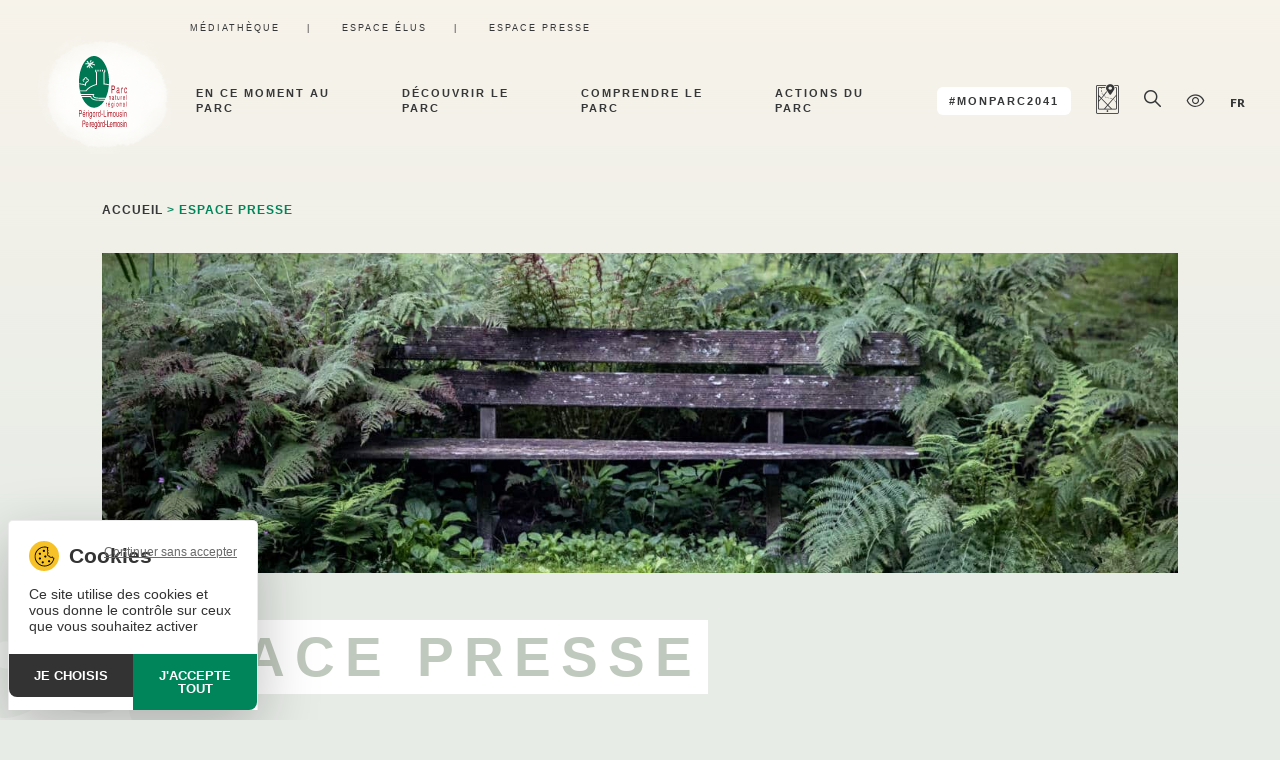

--- FILE ---
content_type: text/html; charset=UTF-8
request_url: https://www.pnr-perigord-limousin.fr/Espace-presse/
body_size: 12377
content:
<!DOCTYPE html>
<html lang="fr-FR" prefix="og: https://ogp.me/ns#">
    <head>
        <meta charset="UTF-8">
        <meta http-equiv="x-ua-compatible" content="ie=edge">
        <meta name="apple-mobile-web-app-capable" content="yes">
        <meta name="HandheldFriendly" content="true">
        <meta name="apple-touch-fullscreen" content="yes">
        <meta name="viewport" content="width=device-width, initial-scale=1">
        <!-- WP-HEAD --><meta name="uri-translation" content="on" /><link rel="alternate" hreflang="fr" href="https://www.pnr-perigord-limousin.fr/Espace-presse/" />
<link rel="alternate" hreflang="en" href="https://www.pnr-perigord-limousin.fr/en/Espace-presse/" />
<link rel="alternate" hreflang="de" href="https://www.pnr-perigord-limousin.fr/de/Espace-presse/" />
<link rel="alternate" hreflang="es" href="https://www.pnr-perigord-limousin.fr/es/Espace-presse/" />
<link rel="alternate" hreflang="nl" href="https://www.pnr-perigord-limousin.fr/nl/Espace-presse/" />
<link rel="dns-prefetch" href="//tarteaucitron.io"><link rel="preconnect" href="https://tarteaucitron.io" crossorigin=""><!--cloudflare-no-transform--><script type="text/javascript" src="https://tarteaucitron.io/load.js?domain=www.pnr-perigord-limousin.fr&uuid=b2b666b8bae86ff29d3dd1a3709852a8e684400f"></script><link rel="shortcut icon" href="https://www.pnr-perigord-limousin.fr/favicon.ico" sizes="any"><link rel="icon" type="image/png" href="https://www.pnr-perigord-limousin.fr/wp-content/uploads/favicon-16.png" sizes="16x16"><link rel="icon" type="image/png" href="https://www.pnr-perigord-limousin.fr/wp-content/uploads/favicon-32.png" sizes="32x32"><link rel="icon" type="image/png" href="https://www.pnr-perigord-limousin.fr/wp-content/uploads/favicon-48.png" sizes="48x48"><meta name="msapplication-square70x70logo" content="https://www.pnr-perigord-limousin.fr/wp-content/uploads/favicon-70.png" /><link rel="icon" type="image/png" href="https://www.pnr-perigord-limousin.fr/wp-content/uploads/favicon-96.png" sizes="96x96"><link rel="apple-touch-icon" href="https://www.pnr-perigord-limousin.fr/wp-content/uploads/favicon-120.png"><link rel="icon" type="image/png" href="https://www.pnr-perigord-limousin.fr/wp-content/uploads/favicon-128.png" sizes="128x128"><link rel="apple-touch-icon" href="https://www.pnr-perigord-limousin.fr/wp-content/uploads/favicon-152.png" sizes="152x152"><link rel="apple-touch-icon" href="https://www.pnr-perigord-limousin.fr/wp-content/uploads/favicon-167.png" sizes="167x167"><link rel="apple-touch-icon" href="https://www.pnr-perigord-limousin.fr/wp-content/uploads/favicon-180.png" sizes="180x180"><link rel="icon" type="image/png" href="https://www.pnr-perigord-limousin.fr/wp-content/uploads/favicon-192.png" sizes="192x192"><link rel="icon" type="image/png" href="https://www.pnr-perigord-limousin.fr/wp-content/uploads/favicon-196.png" sizes="196x196"><link rel="icon" type="image/png" href="https://www.pnr-perigord-limousin.fr/wp-content/uploads/favicon-228.png" sizes="228x228"><meta name="msapplication-square270x270logo" content="https://www.pnr-perigord-limousin.fr/wp-content/uploads/favicon-270.png" /><meta name="msapplication-square310x310logo" content="https://www.pnr-perigord-limousin.fr/wp-content/uploads/favicon-310.png" />
                <meta name="msapplication-TileColor" content="#ffffff" />
                <meta name="application-name" content="PNR Périgord-Limousin" />
<!-- Optimisation des moteurs de recherche par Rank Math - https://rankmath.com/ -->
<title>Espace presse | PNR Périgord-Limousin</title>
<meta name="robots" content="follow, index, max-snippet:-1, max-video-preview:-1, max-image-preview:large"/>
<link rel="canonical" href="https://www.pnr-perigord-limousin.fr/espace-presse/" />
<meta property="og:locale" content="fr_FR" />
<meta property="og:type" content="article" />
<meta property="og:title" content="Espace presse | PNR Périgord-Limousin" />
<meta property="og:url" content="https://www.pnr-perigord-limousin.fr/espace-presse/" />
<meta property="og:site_name" content="Parc Naturel Régional du Périgord-Limousin" />
<meta property="og:updated_time" content="2024-03-12T10:15:21+01:00" />
<meta property="og:image" content="https://www.pnr-perigord-limousin.fr/wp-content/uploads/2023/12/0V7A1559-Chateau-de-Jumilhac-le-Grand-PNR@DeclicDecolle-1000x667.jpg" />
<meta property="og:image:secure_url" content="https://www.pnr-perigord-limousin.fr/wp-content/uploads/2023/12/0V7A1559-Chateau-de-Jumilhac-le-Grand-PNR@DeclicDecolle-1000x667.jpg" />
<meta property="og:image:width" content="1000" />
<meta property="og:image:height" content="667" />
<meta property="og:image:alt" content="Un banc entouré de fougères, dans un parc" />
<meta property="og:image:type" content="image/jpeg" />
<meta property="article:published_time" content="2023-12-21T16:43:15+01:00" />
<meta property="article:modified_time" content="2024-03-12T10:15:21+01:00" />
<meta name="twitter:card" content="summary_large_image" />
<meta name="twitter:title" content="Espace presse | PNR Périgord-Limousin" />
<meta name="twitter:image" content="https://www.pnr-perigord-limousin.fr/wp-content/uploads/2023/12/0V7A1559-Chateau-de-Jumilhac-le-Grand-PNR@DeclicDecolle-1000x667.jpg" />
<meta name="twitter:label1" content="Temps de lecture" />
<meta name="twitter:data1" content="Moins d’une minute" />
<script type="application/ld+json" class="rank-math-schema">{"@context":"https://schema.org","@graph":[{"@type":"Place","@id":"https://www.pnr-perigord-limousin.fr/#place","address":{"@type":"PostalAddress","streetAddress":"Maison du Parc \u2013 La Barde 555 Route de l\u2019Ancienne Filature","addressLocality":"LA COQUILLE","postalCode":"24450","addressCountry":"France"}},{"@type":"Organization","@id":"https://www.pnr-perigord-limousin.fr/#organization","name":"Parc Naturel R\u00e9gional du P\u00e9rigord-Limousin","url":"https://www.pnr-perigord-limousin.fr","email":"info@pnrpl.com","address":{"@type":"PostalAddress","streetAddress":"Maison du Parc \u2013 La Barde 555 Route de l\u2019Ancienne Filature","addressLocality":"LA COQUILLE","postalCode":"24450","addressCountry":"France"},"logo":{"@type":"ImageObject","@id":"https://www.pnr-perigord-limousin.fr/#logo","url":"https://www.pnr-perigord-limousin.fr/wp-content/uploads/2023/10/logo-pnr-pl.svg","contentUrl":"https://www.pnr-perigord-limousin.fr/wp-content/uploads/2023/10/logo-pnr-pl.svg","caption":"Parc Naturel R\u00e9gional du P\u00e9rigord-Limousin","inLanguage":"fr-FR","width":"142","height":"185"},"contactPoint":[{"@type":"ContactPoint","telephone":"+33 0553553600","contactType":"customer support"}],"location":{"@id":"https://www.pnr-perigord-limousin.fr/#place"}},{"@type":"WebSite","@id":"https://www.pnr-perigord-limousin.fr/#website","url":"https://www.pnr-perigord-limousin.fr","name":"Parc Naturel R\u00e9gional du P\u00e9rigord-Limousin","alternateName":"PNR P\u00e9rigord-Limousin","publisher":{"@id":"https://www.pnr-perigord-limousin.fr/#organization"},"inLanguage":"fr-FR"},{"@type":"ImageObject","@id":"https://www.pnr-perigord-limousin.fr/wp-content/uploads/2023/12/0V7A1559-Chateau-de-Jumilhac-le-Grand-PNR@DeclicDecolle-scaled.jpg","url":"https://www.pnr-perigord-limousin.fr/wp-content/uploads/2023/12/0V7A1559-Chateau-de-Jumilhac-le-Grand-PNR@DeclicDecolle-scaled.jpg","width":"2048","height":"1365","caption":"Un banc entour\u00e9 de foug\u00e8res, dans un parc","inLanguage":"fr-FR"},{"@type":"BreadcrumbList","@id":"https://www.pnr-perigord-limousin.fr/espace-presse/#breadcrumb","itemListElement":[{"@type":"ListItem","position":"1","item":{"@id":"https://www.pnr-perigord-limousin.fr/espace-presse/","name":"Espace presse"}}]},{"@type":"WebPage","@id":"https://www.pnr-perigord-limousin.fr/espace-presse/#webpage","url":"https://www.pnr-perigord-limousin.fr/espace-presse/","name":"Espace presse | PNR P\u00e9rigord-Limousin","datePublished":"2023-12-21T16:43:15+01:00","dateModified":"2024-03-12T10:15:21+01:00","isPartOf":{"@id":"https://www.pnr-perigord-limousin.fr/#website"},"primaryImageOfPage":{"@id":"https://www.pnr-perigord-limousin.fr/wp-content/uploads/2023/12/0V7A1559-Chateau-de-Jumilhac-le-Grand-PNR@DeclicDecolle-scaled.jpg"},"inLanguage":"fr-FR","breadcrumb":{"@id":"https://www.pnr-perigord-limousin.fr/espace-presse/#breadcrumb"}},{"@type":"Person","@id":"https://www.pnr-perigord-limousin.fr/espace-presse/#author","name":"Julia SIBERT","image":{"@type":"ImageObject","@id":"https://secure.gravatar.com/avatar/e4a165ce34c122e487135ddbab6a8c68dcbda81059535cbf53094376d4b18aac?s=96&amp;d=mm&amp;r=g","url":"https://secure.gravatar.com/avatar/e4a165ce34c122e487135ddbab6a8c68dcbda81059535cbf53094376d4b18aac?s=96&amp;d=mm&amp;r=g","caption":"Julia SIBERT","inLanguage":"fr-FR"},"worksFor":{"@id":"https://www.pnr-perigord-limousin.fr/#organization"}},{"@type":"Article","headline":"Espace presse | PNR P\u00e9rigord-Limousin","datePublished":"2023-12-21T16:43:15+01:00","dateModified":"2024-03-12T10:15:21+01:00","author":{"@id":"https://www.pnr-perigord-limousin.fr/espace-presse/#author","name":"Julia SIBERT"},"publisher":{"@id":"https://www.pnr-perigord-limousin.fr/#organization"},"name":"Espace presse | PNR P\u00e9rigord-Limousin","@id":"https://www.pnr-perigord-limousin.fr/espace-presse/#richSnippet","isPartOf":{"@id":"https://www.pnr-perigord-limousin.fr/espace-presse/#webpage"},"image":{"@id":"https://www.pnr-perigord-limousin.fr/wp-content/uploads/2023/12/0V7A1559-Chateau-de-Jumilhac-le-Grand-PNR@DeclicDecolle-scaled.jpg"},"inLanguage":"fr-FR","mainEntityOfPage":{"@id":"https://www.pnr-perigord-limousin.fr/espace-presse/#webpage"}}]}</script>
<!-- /Extension Rank Math WordPress SEO -->

<link rel='dns-prefetch' href='//cdnjs.cloudflare.com' />
<link rel='dns-prefetch' href='//code.jquery.com' />
<link href='https://fonts.gstatic.com' crossorigin rel='preconnect' />
<link rel="alternate" title="oEmbed (JSON)" type="application/json+oembed" href="https://www.pnr-perigord-limousin.fr/wp-json/oembed/1.0/embed?url=https%3A%2F%2Fwww.pnr-perigord-limousin.fr%2Fespace-presse%2F" />
<link rel="alternate" title="oEmbed (XML)" type="text/xml+oembed" href="https://www.pnr-perigord-limousin.fr/wp-json/oembed/1.0/embed?url=https%3A%2F%2Fwww.pnr-perigord-limousin.fr%2Fespace-presse%2F&#038;format=xml" />
<style id='classic-theme-styles-inline-css' type='text/css'>
/*! This file is auto-generated */
.wp-block-button__link{color:#fff;background-color:#32373c;border-radius:9999px;box-shadow:none;text-decoration:none;padding:calc(.667em + 2px) calc(1.333em + 2px);font-size:1.125em}.wp-block-file__button{background:#32373c;color:#fff;text-decoration:none}
/*# sourceURL=/wp-includes/css/classic-themes.min.css */
</style>
<link rel='stylesheet' id='wpa-css-css' href='https://www.pnr-perigord-limousin.fr/wp-content/plugins/honeypot/includes/css/wpa.css?ver=2.3.04' type='text/css' media='all' />
<link rel='stylesheet' id='bootsrap-css-css' href='https://cdnjs.cloudflare.com/ajax/libs/twitter-bootstrap/5.1.3/css/bootstrap.min.css?ver=1768951723' type='text/css' media='all' />
<link rel='stylesheet' id='print-css-css' href='https://www.pnr-perigord-limousin.fr/wp-content/themes/yatatheme/css/print.css?ver=1768951723' type='text/css' media='print' />
<link rel='stylesheet' id='yata-icons-css' href='https://www.pnr-perigord-limousin.fr/wp-content/themes/yatatheme/fonts/yata_icons/style.css?ver=1768951723' type='text/css' media='all' />
<link rel='stylesheet' id='normalize-css-css' href='https://www.pnr-perigord-limousin.fr/wp-content/themes/yatatheme/css/normalize.css?ver=1768951723' type='text/css' media='all' />
<link rel='stylesheet' id='style-theme-css-css' href='https://www.pnr-perigord-limousin.fr/wp-content/cache/busting/1/wp-content/themes/yatatheme/less/index.css' type='text/css' media='all' />
<link rel='stylesheet' id='uacf7-form-style-css' href='https://www.pnr-perigord-limousin.fr/wp-content/plugins/ultimate-addons-for-contact-form-7/assets/css/form-style.css?ver=6.9' type='text/css' media='all' />
<link rel='stylesheet' id='uacf7-multistep-style-css' href='https://www.pnr-perigord-limousin.fr/wp-content/plugins/ultimate-addons-for-contact-form-7/addons/multistep/assets/css/multistep.css?ver=6.9' type='text/css' media='all' />
<link rel='stylesheet' id='jquery-ui-style-css' href='//code.jquery.com/ui/1.12.1/themes/base/jquery-ui.css?ver=6.9' type='text/css' media='all' />
<link rel='stylesheet' id='range-slider-style-css' href='https://www.pnr-perigord-limousin.fr/wp-content/plugins/ultimate-addons-for-contact-form-7/addons/range-slider/css/style.css?ver=6.9' type='text/css' media='all' />
<script type="text/javascript" src="https://www.pnr-perigord-limousin.fr/wp-includes/js/jquery/jquery.min.js?ver=3.7.1" id="jquery-core-js"></script>
<script type="text/javascript" src="https://www.pnr-perigord-limousin.fr/wp-includes/js/jquery/jquery-migrate.min.js?ver=3.4.1" id="jquery-migrate-js"></script>
<script type="text/javascript" src="https://www.pnr-perigord-limousin.fr/wp-content/themes/yatatheme/js/theme_script.js?ver=1768951723" id="main-script-js"></script>
<link rel="https://api.w.org/" href="https://www.pnr-perigord-limousin.fr/wp-json/" /><link rel="alternate" title="JSON" type="application/json" href="https://www.pnr-perigord-limousin.fr/wp-json/wp/v2/pages/19219" /><link rel="EditURI" type="application/rsd+xml" title="RSD" href="https://www.pnr-perigord-limousin.fr/xmlrpc.php?rsd" />
<meta name="generator" content="WordPress 6.9" />
<link rel='shortlink' href='https://www.pnr-perigord-limousin.fr/?p=19219' />
    <link rel="preconnect" href="https://fonts.gstatic.com" crossorigin />
    <link rel="preload" as="style" href="https://fonts.googleapis.com/css2?family=Lato:ital,wght@0,400;0,700;0,900;1,400;1,700;1,900&display=swap" />
    <link rel="stylesheet" href="https://fonts.googleapis.com/css2?family=Lato:ital,wght@0,400;0,700;0,900;1,400;1,700;1,900&display=swap" media="print" onload="this.media='all'" />
    <noscript><link rel="stylesheet" href="https://fonts.googleapis.com/css2?family=Lato:ital,wght@0,400;0,700;0,900;1,400;1,700;1,900&display=swap" /></noscript>
    <!-- END WP-HEAD -->
    <style id='global-styles-inline-css' type='text/css'>
:root{--wp--preset--aspect-ratio--square: 1;--wp--preset--aspect-ratio--4-3: 4/3;--wp--preset--aspect-ratio--3-4: 3/4;--wp--preset--aspect-ratio--3-2: 3/2;--wp--preset--aspect-ratio--2-3: 2/3;--wp--preset--aspect-ratio--16-9: 16/9;--wp--preset--aspect-ratio--9-16: 9/16;--wp--preset--color--black: #000000;--wp--preset--color--cyan-bluish-gray: #abb8c3;--wp--preset--color--white: #ffffff;--wp--preset--color--pale-pink: #f78da7;--wp--preset--color--vivid-red: #cf2e2e;--wp--preset--color--luminous-vivid-orange: #ff6900;--wp--preset--color--luminous-vivid-amber: #fcb900;--wp--preset--color--light-green-cyan: #7bdcb5;--wp--preset--color--vivid-green-cyan: #00d084;--wp--preset--color--pale-cyan-blue: #8ed1fc;--wp--preset--color--vivid-cyan-blue: #0693e3;--wp--preset--color--vivid-purple: #9b51e0;--wp--preset--gradient--vivid-cyan-blue-to-vivid-purple: linear-gradient(135deg,rgb(6,147,227) 0%,rgb(155,81,224) 100%);--wp--preset--gradient--light-green-cyan-to-vivid-green-cyan: linear-gradient(135deg,rgb(122,220,180) 0%,rgb(0,208,130) 100%);--wp--preset--gradient--luminous-vivid-amber-to-luminous-vivid-orange: linear-gradient(135deg,rgb(252,185,0) 0%,rgb(255,105,0) 100%);--wp--preset--gradient--luminous-vivid-orange-to-vivid-red: linear-gradient(135deg,rgb(255,105,0) 0%,rgb(207,46,46) 100%);--wp--preset--gradient--very-light-gray-to-cyan-bluish-gray: linear-gradient(135deg,rgb(238,238,238) 0%,rgb(169,184,195) 100%);--wp--preset--gradient--cool-to-warm-spectrum: linear-gradient(135deg,rgb(74,234,220) 0%,rgb(151,120,209) 20%,rgb(207,42,186) 40%,rgb(238,44,130) 60%,rgb(251,105,98) 80%,rgb(254,248,76) 100%);--wp--preset--gradient--blush-light-purple: linear-gradient(135deg,rgb(255,206,236) 0%,rgb(152,150,240) 100%);--wp--preset--gradient--blush-bordeaux: linear-gradient(135deg,rgb(254,205,165) 0%,rgb(254,45,45) 50%,rgb(107,0,62) 100%);--wp--preset--gradient--luminous-dusk: linear-gradient(135deg,rgb(255,203,112) 0%,rgb(199,81,192) 50%,rgb(65,88,208) 100%);--wp--preset--gradient--pale-ocean: linear-gradient(135deg,rgb(255,245,203) 0%,rgb(182,227,212) 50%,rgb(51,167,181) 100%);--wp--preset--gradient--electric-grass: linear-gradient(135deg,rgb(202,248,128) 0%,rgb(113,206,126) 100%);--wp--preset--gradient--midnight: linear-gradient(135deg,rgb(2,3,129) 0%,rgb(40,116,252) 100%);--wp--preset--font-size--small: 13px;--wp--preset--font-size--medium: 20px;--wp--preset--font-size--large: 36px;--wp--preset--font-size--x-large: 42px;--wp--preset--spacing--20: 0.44rem;--wp--preset--spacing--30: 0.67rem;--wp--preset--spacing--40: 1rem;--wp--preset--spacing--50: 1.5rem;--wp--preset--spacing--60: 2.25rem;--wp--preset--spacing--70: 3.38rem;--wp--preset--spacing--80: 5.06rem;--wp--preset--shadow--natural: 6px 6px 9px rgba(0, 0, 0, 0.2);--wp--preset--shadow--deep: 12px 12px 50px rgba(0, 0, 0, 0.4);--wp--preset--shadow--sharp: 6px 6px 0px rgba(0, 0, 0, 0.2);--wp--preset--shadow--outlined: 6px 6px 0px -3px rgb(255, 255, 255), 6px 6px rgb(0, 0, 0);--wp--preset--shadow--crisp: 6px 6px 0px rgb(0, 0, 0);}:where(.is-layout-flex){gap: 0.5em;}:where(.is-layout-grid){gap: 0.5em;}body .is-layout-flex{display: flex;}.is-layout-flex{flex-wrap: wrap;align-items: center;}.is-layout-flex > :is(*, div){margin: 0;}body .is-layout-grid{display: grid;}.is-layout-grid > :is(*, div){margin: 0;}:where(.wp-block-columns.is-layout-flex){gap: 2em;}:where(.wp-block-columns.is-layout-grid){gap: 2em;}:where(.wp-block-post-template.is-layout-flex){gap: 1.25em;}:where(.wp-block-post-template.is-layout-grid){gap: 1.25em;}.has-black-color{color: var(--wp--preset--color--black) !important;}.has-cyan-bluish-gray-color{color: var(--wp--preset--color--cyan-bluish-gray) !important;}.has-white-color{color: var(--wp--preset--color--white) !important;}.has-pale-pink-color{color: var(--wp--preset--color--pale-pink) !important;}.has-vivid-red-color{color: var(--wp--preset--color--vivid-red) !important;}.has-luminous-vivid-orange-color{color: var(--wp--preset--color--luminous-vivid-orange) !important;}.has-luminous-vivid-amber-color{color: var(--wp--preset--color--luminous-vivid-amber) !important;}.has-light-green-cyan-color{color: var(--wp--preset--color--light-green-cyan) !important;}.has-vivid-green-cyan-color{color: var(--wp--preset--color--vivid-green-cyan) !important;}.has-pale-cyan-blue-color{color: var(--wp--preset--color--pale-cyan-blue) !important;}.has-vivid-cyan-blue-color{color: var(--wp--preset--color--vivid-cyan-blue) !important;}.has-vivid-purple-color{color: var(--wp--preset--color--vivid-purple) !important;}.has-black-background-color{background-color: var(--wp--preset--color--black) !important;}.has-cyan-bluish-gray-background-color{background-color: var(--wp--preset--color--cyan-bluish-gray) !important;}.has-white-background-color{background-color: var(--wp--preset--color--white) !important;}.has-pale-pink-background-color{background-color: var(--wp--preset--color--pale-pink) !important;}.has-vivid-red-background-color{background-color: var(--wp--preset--color--vivid-red) !important;}.has-luminous-vivid-orange-background-color{background-color: var(--wp--preset--color--luminous-vivid-orange) !important;}.has-luminous-vivid-amber-background-color{background-color: var(--wp--preset--color--luminous-vivid-amber) !important;}.has-light-green-cyan-background-color{background-color: var(--wp--preset--color--light-green-cyan) !important;}.has-vivid-green-cyan-background-color{background-color: var(--wp--preset--color--vivid-green-cyan) !important;}.has-pale-cyan-blue-background-color{background-color: var(--wp--preset--color--pale-cyan-blue) !important;}.has-vivid-cyan-blue-background-color{background-color: var(--wp--preset--color--vivid-cyan-blue) !important;}.has-vivid-purple-background-color{background-color: var(--wp--preset--color--vivid-purple) !important;}.has-black-border-color{border-color: var(--wp--preset--color--black) !important;}.has-cyan-bluish-gray-border-color{border-color: var(--wp--preset--color--cyan-bluish-gray) !important;}.has-white-border-color{border-color: var(--wp--preset--color--white) !important;}.has-pale-pink-border-color{border-color: var(--wp--preset--color--pale-pink) !important;}.has-vivid-red-border-color{border-color: var(--wp--preset--color--vivid-red) !important;}.has-luminous-vivid-orange-border-color{border-color: var(--wp--preset--color--luminous-vivid-orange) !important;}.has-luminous-vivid-amber-border-color{border-color: var(--wp--preset--color--luminous-vivid-amber) !important;}.has-light-green-cyan-border-color{border-color: var(--wp--preset--color--light-green-cyan) !important;}.has-vivid-green-cyan-border-color{border-color: var(--wp--preset--color--vivid-green-cyan) !important;}.has-pale-cyan-blue-border-color{border-color: var(--wp--preset--color--pale-cyan-blue) !important;}.has-vivid-cyan-blue-border-color{border-color: var(--wp--preset--color--vivid-cyan-blue) !important;}.has-vivid-purple-border-color{border-color: var(--wp--preset--color--vivid-purple) !important;}.has-vivid-cyan-blue-to-vivid-purple-gradient-background{background: var(--wp--preset--gradient--vivid-cyan-blue-to-vivid-purple) !important;}.has-light-green-cyan-to-vivid-green-cyan-gradient-background{background: var(--wp--preset--gradient--light-green-cyan-to-vivid-green-cyan) !important;}.has-luminous-vivid-amber-to-luminous-vivid-orange-gradient-background{background: var(--wp--preset--gradient--luminous-vivid-amber-to-luminous-vivid-orange) !important;}.has-luminous-vivid-orange-to-vivid-red-gradient-background{background: var(--wp--preset--gradient--luminous-vivid-orange-to-vivid-red) !important;}.has-very-light-gray-to-cyan-bluish-gray-gradient-background{background: var(--wp--preset--gradient--very-light-gray-to-cyan-bluish-gray) !important;}.has-cool-to-warm-spectrum-gradient-background{background: var(--wp--preset--gradient--cool-to-warm-spectrum) !important;}.has-blush-light-purple-gradient-background{background: var(--wp--preset--gradient--blush-light-purple) !important;}.has-blush-bordeaux-gradient-background{background: var(--wp--preset--gradient--blush-bordeaux) !important;}.has-luminous-dusk-gradient-background{background: var(--wp--preset--gradient--luminous-dusk) !important;}.has-pale-ocean-gradient-background{background: var(--wp--preset--gradient--pale-ocean) !important;}.has-electric-grass-gradient-background{background: var(--wp--preset--gradient--electric-grass) !important;}.has-midnight-gradient-background{background: var(--wp--preset--gradient--midnight) !important;}.has-small-font-size{font-size: var(--wp--preset--font-size--small) !important;}.has-medium-font-size{font-size: var(--wp--preset--font-size--medium) !important;}.has-large-font-size{font-size: var(--wp--preset--font-size--large) !important;}.has-x-large-font-size{font-size: var(--wp--preset--font-size--x-large) !important;}
/*# sourceURL=global-styles-inline-css */
</style>
<link rel='stylesheet' id='yata-css-brochures-css' href='https://www.pnr-perigord-limousin.fr/wp-content/cache/busting/1/wp-content/themes/yatatheme/template-parts/gutenberg/brochures/style/index.css' type='text/css' media='all' />
<link rel='stylesheet' id='yata-css-texteetimage-css' href='https://www.pnr-perigord-limousin.fr/wp-content/cache/busting/1/wp-content/themes/yatatheme/template-parts/gutenberg/texteetimage/style/index.css' type='text/css' media='all' />
<link rel='stylesheet' id='yata-css-icones-css' href='https://www.pnr-perigord-limousin.fr/wp-content/cache/busting/1/wp-content/themes/yatatheme/template-parts/gutenberg/icones/style/index.css' type='text/css' media='all' />
<link rel='stylesheet' id='yata-css-icones-icomoon-css' href='https://www.pnr-perigord-limousin.fr/wp-content/themes/yatatheme/fonts/yata_icons/style.css?ver=1768951723' type='text/css' media='all' />
</head>
    <body class="wp-singular page-template-default page page-id-19219 page-parent wp-theme-yatatheme">
                <!-- HEADER -->
        <header class="hdr">
            
            <div class="inner">

                <!-- LOGO -->
                <div class="tache">
                    <a class="logo" href="https://www.pnr-perigord-limousin.fr" title="PNR Périgord-Limousin Parc Naturel Régional du Périgord-Limousin">
                                                <img src="https://www.pnr-perigord-limousin.fr/wp-content/uploads/2023/10/logo-pnr-pl-occ.svg" alt="PNR Périgord-Limousin" />
                                            </a>
                </div>

                <div class="menupreheader">
                                                                         <a href="https://www.pnr-perigord-limousin.fr/mediatheques/" target="">Médiathèque</a>
                                                    <a href="https://www.pnr-perigord-limousin.fr/espace-elus/" target="">Espace élus</a>
                                                    <a href="https://www.pnr-perigord-limousin.fr/espace-presse/" target="">Espace presse</a>
                                                            </div>

                <!-- MENU HEADER -->
                <nav class="menuheader">
                    <div class="menu-menu-principal-container"><ul id="menu-menu-principal" class="menu"><li id="menu-item-19206" class="menu-item menu-item-type-post_type menu-item-object-page menu-item-has-children menu-item-19206"><a href="https://www.pnr-perigord-limousin.fr/en-ce-moment/">En ce moment au parc</a>
<ul class="sub-menu">
	<li id="menu-item-34985" class="menu-item menu-item-type-custom menu-item-object-custom menu-item-34985"><a href="https://www.pnr-perigord-limousin.fr/actualites/">Actualités du parc</a></li>
	<li id="menu-item-50775" class="menu-item menu-item-type-post_type menu-item-object-page menu-item-50775"><a href="https://www.pnr-perigord-limousin.fr/en-ce-moment/agenda/">Agenda</a></li>
</ul>
</li>
<li id="menu-item-10035" class="menu-item menu-item-type-post_type menu-item-object-page menu-item-has-children menu-item-10035"><a href="https://www.pnr-perigord-limousin.fr/decouvrir-le-parc/">Découvrir le parc</a>
<ul class="sub-menu">
	<li id="menu-item-39678" class="menu-item menu-item-type-post_type menu-item-object-page menu-item-39678"><a href="https://www.pnr-perigord-limousin.fr/decouvrir-le-parc/randonnees-velos-et-balades/">Randonnées, vélos et balades</a></li>
	<li id="menu-item-39679" class="menu-item menu-item-type-post_type menu-item-object-page menu-item-39679"><a href="https://www.pnr-perigord-limousin.fr/decouvrir-le-parc/loisirs-et-sports-de-nature/">Loisirs et sports de nature</a></li>
	<li id="menu-item-39680" class="menu-item menu-item-type-post_type menu-item-object-page menu-item-39680"><a href="https://www.pnr-perigord-limousin.fr/decouvrir-le-parc/sejours-touristiques/">Séjours touristiques</a></li>
	<li id="menu-item-39681" class="menu-item menu-item-type-post_type menu-item-object-page menu-item-39681"><a href="https://www.pnr-perigord-limousin.fr/decouvrir-le-parc/patrimoine-culturel/">Patrimoine culturel</a></li>
	<li id="menu-item-39682" class="menu-item menu-item-type-post_type menu-item-object-page menu-item-39682"><a href="https://www.pnr-perigord-limousin.fr/decouvrir-le-parc/nature-et-paysages/">Nature et paysages</a></li>
	<li id="menu-item-39683" class="menu-item menu-item-type-post_type menu-item-object-page menu-item-39683"><a href="https://www.pnr-perigord-limousin.fr/decouvrir-le-parc/consommer-local/">Consommer local</a></li>
</ul>
</li>
<li id="menu-item-10034" class="menu-item menu-item-type-post_type menu-item-object-page menu-item-has-children menu-item-10034"><a href="https://www.pnr-perigord-limousin.fr/comprendre-le-parc/">Comprendre le parc</a>
<ul class="sub-menu">
	<li id="menu-item-35037" class="menu-item menu-item-type-post_type menu-item-object-page menu-item-35037"><a href="https://www.pnr-perigord-limousin.fr/comprendre-le-parc/quest-ce-quun-parc/">Qu’est-ce-qu’un parc ?</a></li>
	<li id="menu-item-35038" class="menu-item menu-item-type-post_type menu-item-object-page menu-item-35038"><a href="https://www.pnr-perigord-limousin.fr/comprendre-le-parc/missions-du-parc/">Les missions du parc</a></li>
	<li id="menu-item-35039" class="menu-item menu-item-type-post_type menu-item-object-page menu-item-35039"><a href="https://www.pnr-perigord-limousin.fr/comprendre-le-parc/charte-et-revison/">La charte et sa révison</a></li>
	<li id="menu-item-58109" class="menu-item menu-item-type-post_type menu-item-object-page menu-item-58109"><a href="https://www.pnr-perigord-limousin.fr/comprendre-le-parc/equipe-technique/">Équipe technique</a></li>
	<li id="menu-item-39685" class="menu-item menu-item-type-post_type menu-item-object-page menu-item-39685"><a href="https://www.pnr-perigord-limousin.fr/comprendre-le-parc/syndicat-mixte/">Les instances</a></li>
	<li id="menu-item-97906" class="menu-item menu-item-type-post_type menu-item-object-page menu-item-97906"><a href="https://www.pnr-perigord-limousin.fr/comprendre-le-parc/les-expositions-du-parc/">Les expositions du Parc</a></li>
</ul>
</li>
<li id="menu-item-10033" class="menu-item menu-item-type-post_type menu-item-object-page menu-item-has-children menu-item-10033"><a href="https://www.pnr-perigord-limousin.fr/actions-du-parc/">Actions du parc</a>
<ul class="sub-menu">
	<li id="menu-item-39687" class="menu-item menu-item-type-post_type menu-item-object-page menu-item-39687"><a href="https://www.pnr-perigord-limousin.fr/actions-du-parc/eau/">Eau</a></li>
	<li id="menu-item-39688" class="menu-item menu-item-type-post_type menu-item-object-page menu-item-39688"><a href="https://www.pnr-perigord-limousin.fr/actions-du-parc/biodiversite/">Biodiversité</a></li>
	<li id="menu-item-94738" class="menu-item menu-item-type-post_type menu-item-object-page menu-item-94738"><a href="https://www.pnr-perigord-limousin.fr/transition-energetique-3/">Transition Énergétique et Trame Noire</a></li>
	<li id="menu-item-39689" class="menu-item menu-item-type-post_type menu-item-object-page menu-item-39689"><a href="https://www.pnr-perigord-limousin.fr/actions-du-parc/circuits-courts/">Alimentation et circuits courts</a></li>
	<li id="menu-item-39690" class="menu-item menu-item-type-post_type menu-item-object-page menu-item-39690"><a href="https://www.pnr-perigord-limousin.fr/foret/">Forêt</a></li>
	<li id="menu-item-90982" class="menu-item menu-item-type-post_type menu-item-object-page menu-item-90982"><a href="https://www.pnr-perigord-limousin.fr/actions-du-parc/education-au-territoire/">Éducation au territoire</a></li>
	<li id="menu-item-39697" class="menu-item menu-item-type-post_type menu-item-object-page menu-item-39697"><a href="https://www.pnr-perigord-limousin.fr/actions-du-parc/tourisme/">Tourisme</a></li>
	<li id="menu-item-39694" class="menu-item menu-item-type-post_type menu-item-object-page menu-item-39694"><a href="https://www.pnr-perigord-limousin.fr/actions-du-parc/culture/">Culture</a></li>
	<li id="menu-item-39695" class="menu-item menu-item-type-post_type menu-item-object-page menu-item-39695"><a href="https://www.pnr-perigord-limousin.fr/actions-du-parc/metiers-d-art/">Métiers d’art</a></li>
	<li id="menu-item-39693" class="menu-item menu-item-type-post_type menu-item-object-page menu-item-39693"><a href="https://www.pnr-perigord-limousin.fr/actions-du-parc/patrimoine-bati/">Patrimoine</a></li>
	<li id="menu-item-90981" class="menu-item menu-item-type-post_type menu-item-object-page menu-item-90981"><a href="https://www.pnr-perigord-limousin.fr/decouvrir-le-parc/nature-et-paysages/paysages/">Paysages</a></li>
</ul>
</li>
<li id="menu-item-19211" class="blanc menu-item menu-item-type-post_type menu-item-object-page menu-item-19211"><a href="https://www.pnr-perigord-limousin.fr/revision-de-la-charte/">#MonParc2041</a></li>
</ul></div>                </nav>

                <!-- ICONES -->
                <span class="icones">
                    
                    <!-- <a href="/carnet-de-voyage/" class="favoris"><i class="icon-coeur"></i></a> -->
                    <a id="carteinteractive" tabindex="0" href="/carte-interactive">
                        <i class="icon-carte-interactive"></i>
                        <span>Carte interactive</span>
                    </a>
                    <span id="recherche" tabindex="0">
                        <i class="icon-loupe"></i>
                        <span>Recherche</span>
                    </span>
                    <span id="accessibilite" tabindex="0">
                        <i class="icon-oeil"></i>
                        <span>Accessibilité</span>
                    </span>
                    <span class="icone" id="langues" tabindex="0">
                        <div class="langSwitcher">
	<i id="afflg" class="notranslate">
	</i>
	<i class="icon-arrow-left"></i>
	<div class="listlg">
		<div class="gtranslate_wrapper" id="gt-wrapper-57095899"></div>	</div>
</div>
                    </span>
                    <!-- BOUTON BURGER -->
                    <span class="burger">
                        <i id="burgericone" class="icon-burger"></i>
                        <i id="closeicone" class="icon-close"></i>
                    </span>
                </span>
                
                <!-- MENU MOBILE -->
                                <nav class="menupleinepage">
                    <div class="mobilemenu-inner" id="mobilemenu">

	<ul class="menu-principal"><li class="menu-item haschildren" id="id19206"><a href="https://www.pnr-perigord-limousin.fr/en-ce-moment/">En ce moment au parc<i class="icon-arrow"></i></a></li><li class="menu-item haschildren" id="id10035"><a href="https://www.pnr-perigord-limousin.fr/decouvrir-le-parc/">Découvrir le parc<i class="icon-arrow"></i></a></li><li class="menu-item haschildren" id="id10034"><a href="https://www.pnr-perigord-limousin.fr/comprendre-le-parc/">Comprendre le parc<i class="icon-arrow"></i></a></li><li class="menu-item haschildren" id="id10033"><a href="https://www.pnr-perigord-limousin.fr/actions-du-parc/">Actions du parc<i class="icon-arrow"></i></a></li><li class="menu-item " id="id19211"><a href="https://www.pnr-perigord-limousin.fr/revision-de-la-charte/">#MonParc2041</a></li></ul><ul class="sub-menu" id="submenu19206"><div class="submenu-top"><div class="submenu-titlectn"><span class="submenu-titre">En ce moment au parc</span><span class="closeMenu" id="close19206"><i class="icon-arrow"></i></i></span></div><a class="linktoparent" href="https://www.pnr-perigord-limousin.fr/en-ce-moment/" title="En ce moment au parc">Voir la page</a></div><li class="menu-item " id="id34985"><a href="https://www.pnr-perigord-limousin.fr/actualites/">Actualités du parc</a></li><li class="menu-item " id="id50775"><a href="https://www.pnr-perigord-limousin.fr/en-ce-moment/agenda/">Agenda</a></li></ul><ul class="sub-menu" id="submenu10035"><div class="submenu-top"><div class="submenu-titlectn"><span class="submenu-titre">Découvrir le parc</span><span class="closeMenu" id="close10035"><i class="icon-arrow"></i></i></span></div><a class="linktoparent" href="https://www.pnr-perigord-limousin.fr/decouvrir-le-parc/" title="Découvrir le parc">Voir la page</a></div><li class="menu-item " id="id39678"><a href="https://www.pnr-perigord-limousin.fr/decouvrir-le-parc/randonnees-velos-et-balades/">Randonnées, vélos et balades</a></li><li class="menu-item " id="id39679"><a href="https://www.pnr-perigord-limousin.fr/decouvrir-le-parc/loisirs-et-sports-de-nature/">Loisirs et sports de nature</a></li><li class="menu-item " id="id39680"><a href="https://www.pnr-perigord-limousin.fr/decouvrir-le-parc/sejours-touristiques/">Séjours touristiques</a></li><li class="menu-item " id="id39681"><a href="https://www.pnr-perigord-limousin.fr/decouvrir-le-parc/patrimoine-culturel/">Patrimoine culturel</a></li><li class="menu-item " id="id39682"><a href="https://www.pnr-perigord-limousin.fr/decouvrir-le-parc/nature-et-paysages/">Nature et paysages</a></li><li class="menu-item " id="id39683"><a href="https://www.pnr-perigord-limousin.fr/decouvrir-le-parc/consommer-local/">Consommer local</a></li></ul><ul class="sub-menu" id="submenu10034"><div class="submenu-top"><div class="submenu-titlectn"><span class="submenu-titre">Comprendre le parc</span><span class="closeMenu" id="close10034"><i class="icon-arrow"></i></i></span></div><a class="linktoparent" href="https://www.pnr-perigord-limousin.fr/comprendre-le-parc/" title="Comprendre le parc">Voir la page</a></div><li class="menu-item " id="id35037"><a href="https://www.pnr-perigord-limousin.fr/comprendre-le-parc/quest-ce-quun-parc/">Qu’est-ce-qu’un parc ?</a></li><li class="menu-item " id="id35038"><a href="https://www.pnr-perigord-limousin.fr/comprendre-le-parc/missions-du-parc/">Les missions du parc</a></li><li class="menu-item " id="id35039"><a href="https://www.pnr-perigord-limousin.fr/comprendre-le-parc/charte-et-revison/">La charte et sa révison</a></li><li class="menu-item " id="id58109"><a href="https://www.pnr-perigord-limousin.fr/comprendre-le-parc/equipe-technique/">Équipe technique</a></li><li class="menu-item " id="id39685"><a href="https://www.pnr-perigord-limousin.fr/comprendre-le-parc/syndicat-mixte/">Les instances</a></li><li class="menu-item " id="id97906"><a href="https://www.pnr-perigord-limousin.fr/comprendre-le-parc/les-expositions-du-parc/">Les expositions du Parc</a></li></ul><ul class="sub-menu" id="submenu10033"><div class="submenu-top"><div class="submenu-titlectn"><span class="submenu-titre">Actions du parc</span><span class="closeMenu" id="close10033"><i class="icon-arrow"></i></i></span></div><a class="linktoparent" href="https://www.pnr-perigord-limousin.fr/actions-du-parc/" title="Actions du parc">Voir la page</a></div><li class="menu-item " id="id39687"><a href="https://www.pnr-perigord-limousin.fr/actions-du-parc/eau/">Eau</a></li><li class="menu-item " id="id39688"><a href="https://www.pnr-perigord-limousin.fr/actions-du-parc/biodiversite/">Biodiversité</a></li><li class="menu-item " id="id94738"><a href="https://www.pnr-perigord-limousin.fr/transition-energetique-3/">Transition Énergétique et Trame Noire</a></li><li class="menu-item " id="id39689"><a href="https://www.pnr-perigord-limousin.fr/actions-du-parc/circuits-courts/">Alimentation et circuits courts</a></li><li class="menu-item " id="id39690"><a href="https://www.pnr-perigord-limousin.fr/foret/">Forêt</a></li><li class="menu-item " id="id90982"><a href="https://www.pnr-perigord-limousin.fr/actions-du-parc/education-au-territoire/">Éducation au territoire</a></li><li class="menu-item " id="id39697"><a href="https://www.pnr-perigord-limousin.fr/actions-du-parc/tourisme/">Tourisme</a></li><li class="menu-item " id="id39694"><a href="https://www.pnr-perigord-limousin.fr/actions-du-parc/culture/">Culture</a></li><li class="menu-item " id="id39695"><a href="https://www.pnr-perigord-limousin.fr/actions-du-parc/metiers-d-art/">Métiers d’art</a></li><li class="menu-item " id="id39693"><a href="https://www.pnr-perigord-limousin.fr/actions-du-parc/patrimoine-bati/">Patrimoine</a></li><li class="menu-item " id="id90981"><a href="https://www.pnr-perigord-limousin.fr/decouvrir-le-parc/nature-et-paysages/paysages/">Paysages</a></li></ul>	

</div>                </nav>
                                
            </div>
            
        </header>
        
        <main role="main" class="main">
            
        

<section class="section-entetepage">  
    <div class="container">
        <div class="row justify-content-center">
            <div class="col-12 enteteariane">
                <nav role="navigation" aria-label="breadcrumb" class="ariane"><div class="contenuariane"><a href="https://www.pnr-perigord-limousin.fr">Accueil</a> > Espace presse</div></nav>            </div>
                            <div class="col-12 enteteimage">
                    <div class="imgcropCtn">
                        <img width="1900" src="https://www.pnr-perigord-limousin.fr/wp-content/uploads/2023/12/0V7A1559-Chateau-de-Jumilhac-le-Grand-PNR@DeclicDecolle-1900x1267.jpg" class="objectpositioncenter imgcrop" alt="Un banc entouré de fougères, dans un parc" title="Château de Jumilhac-le-Grand &#8211; Parc" loading="lazy" srcset="https://www.pnr-perigord-limousin.fr/wp-content/uploads/2023/12/0V7A1559-Chateau-de-Jumilhac-le-Grand-PNR@DeclicDecolle-1900x1267.jpg 1900w, https://www.pnr-perigord-limousin.fr/wp-content/uploads/2023/12/0V7A1559-Chateau-de-Jumilhac-le-Grand-PNR@DeclicDecolle-1400x933.jpg 1400w, https://www.pnr-perigord-limousin.fr/wp-content/uploads/2023/12/0V7A1559-Chateau-de-Jumilhac-le-Grand-PNR@DeclicDecolle-1000x667.jpg 1000w, https://www.pnr-perigord-limousin.fr/wp-content/uploads/2023/12/0V7A1559-Chateau-de-Jumilhac-le-Grand-PNR@DeclicDecolle-700x467.jpg 700w, https://www.pnr-perigord-limousin.fr/wp-content/uploads/2023/12/0V7A1559-Chateau-de-Jumilhac-le-Grand-PNR@DeclicDecolle-350x233.jpg 350w" sizes="(max-width: 1900px) 100vw, 1900px">                        <small class="copyimg"><span class="copysymb">&copy;</span><span class="copycont">Déclic&Décolle</span></small>                    </div>
                </div>
                <div class="col-12 entetetexte avecimage">
                    <div class="entete_croix-occ"></div>
                    <h1><span>Espace presse</span></h1>
                                                                                                </div>
                    </div>  
    </div>
</section>


<section  class="section-brochures mt0 mb40">
    
    <div class="container">
        
        <div class="row justify-content-center">
            <div class="col-12 col-lg-8">
                                        <h2>Communiqués de presse</h2>
                
                <div class="row brochures_liste">

                    
                        <div class="col-xl-3 col-lg-4 col-md-6">

                            <div class="brochures_elem">

                                <a class="brochures_lien" href="https://www.pnr-perigord-limousin.fr/wp-content/uploads/2024/03/2024-PNRPL-CP-debut-residence-GrandeBoucle-et-M-art-8-mars.pdf" target="_blank">

                                    <div class="brochures_image">

                                        <img decoding="async" src="/wp-content/themes/yatatheme/template-parts/gutenberg/brochures/img/2024-PNRPL-CP-debut-residence-GrandeBoucle-et-M-art-8-mars.png" alt="Parc naturel régional Périgord-Limousin : Résidence de créateurs - 1ère rencontre">
                                        <div class="brochures_icone">
                                            <img decoding="async" src="/wp-content/themes/yatatheme/template-parts/gutenberg/brochures/img/pdf-icone.png" alt="pdf icone">
                                        </div>

                                    </div>
                                </a>

                                <div class="brochures_contenu">

                                    <h3><a data-name="Parc naturel régional Périgord-Limousin : Résidence de créateurs - 1ère rencontre" href="https://www.pnr-perigord-limousin.fr/wp-content/uploads/2024/03/2024-PNRPL-CP-debut-residence-GrandeBoucle-et-M-art-8-mars.pdf" target="_blank">Parc naturel régional Périgord-Limousin : Résidence de créateurs &#8211; 1ère rencontre</a></h3>
                                    <a class="bouton5 gtm_brochures_download" download="https://www.pnr-perigord-limousin.fr/wp-content/uploads/2024/03/2024-PNRPL-CP-debut-residence-GrandeBoucle-et-M-art-8-mars.pdf" data-name="Parc naturel régional Périgord-Limousin : Résidence de créateurs - 1ère rencontre" href="https://www.pnr-perigord-limousin.fr/wp-content/uploads/2024/03/2024-PNRPL-CP-debut-residence-GrandeBoucle-et-M-art-8-mars.pdf" target="_blank">Télécharger</a>

                                    <a class="bouton5 gtm_brochures_preview" href="https://www.pnr-perigord-limousin.fr/wp-content/uploads/2024/03/2024-PNRPL-CP-debut-residence-GrandeBoucle-et-M-art-8-mars.pdf" data-name="Parc naturel régional Périgord-Limousin : Résidence de créateurs - 1ère rencontre" target="_blank">Visualiser</a>

                                </div>

                            </div>

                        </div>

                    
                        <div class="col-xl-3 col-lg-4 col-md-6">

                            <div class="brochures_elem">

                                <a class="brochures_lien" href="https://www.pnr-perigord-limousin.fr/wp-content/uploads/2023/12/2023-PNRPL-CP-Redisence-GrandeBoucle-et-M-art.pdf" target="_blank">

                                    <div class="brochures_image">

                                        <img decoding="async" src="/wp-content/themes/yatatheme/template-parts/gutenberg/brochures/img/2023-PNRPL-CP-Redisence-GrandeBoucle-et-M-art.png" alt="Parc naturel régional Périgord-Limousin : Un nouveau projet de valorisation pour la « Grande boucle »">
                                        <div class="brochures_icone">
                                            <img decoding="async" src="/wp-content/themes/yatatheme/template-parts/gutenberg/brochures/img/pdf-icone.png" alt="pdf icone">
                                        </div>

                                    </div>
                                </a>

                                <div class="brochures_contenu">

                                    <h3><a data-name="Parc naturel régional Périgord-Limousin : Un nouveau projet de valorisation pour la « Grande boucle »" href="https://www.pnr-perigord-limousin.fr/wp-content/uploads/2023/12/2023-PNRPL-CP-Redisence-GrandeBoucle-et-M-art.pdf" target="_blank">Parc naturel régional Périgord-Limousin : Un nouveau projet de valorisation pour la « Grande boucle »</a></h3>
                                    <a class="bouton5 gtm_brochures_download" download="https://www.pnr-perigord-limousin.fr/wp-content/uploads/2023/12/2023-PNRPL-CP-Redisence-GrandeBoucle-et-M-art.pdf" data-name="Parc naturel régional Périgord-Limousin : Un nouveau projet de valorisation pour la « Grande boucle »" href="https://www.pnr-perigord-limousin.fr/wp-content/uploads/2023/12/2023-PNRPL-CP-Redisence-GrandeBoucle-et-M-art.pdf" target="_blank">Télécharger</a>

                                    <a class="bouton5 gtm_brochures_preview" href="https://www.pnr-perigord-limousin.fr/wp-content/uploads/2023/12/2023-PNRPL-CP-Redisence-GrandeBoucle-et-M-art.pdf" data-name="Parc naturel régional Périgord-Limousin : Un nouveau projet de valorisation pour la « Grande boucle »" target="_blank">Visualiser</a>

                                </div>

                            </div>

                        </div>

                                        
                </div>
                
            </div>
        </div>
        
    </div>
    
</section>








<section  class="section-brochures mt0 mb100">
    
    <div class="container">
        
        <div class="row justify-content-center">
            <div class="col-12 col-lg-8">
                                        <h2>Dossiers de presse</h2>
                
                <div class="row brochures_liste">

                    
                        <div class="col-xl-3 col-lg-4 col-md-6">

                            <div class="brochures_elem">

                                <a class="brochures_lien" href="https://www.pnr-perigord-limousin.fr/wp-content/uploads/2024/01/PNRPL-Dossier-de-Presse-Catalogue-des-vegetations.pdf" target="_blank">

                                    <div class="brochures_image">

                                        <img decoding="async" src="/wp-content/themes/yatatheme/template-parts/gutenberg/brochures/img/PNRPL-Dossier-de-Presse-Catalogue-des-vegetations.png" alt="Un catalogue des végétations pour le Parc naturel régional Périgord-Limousin">
                                        <div class="brochures_icone">
                                            <img decoding="async" src="/wp-content/themes/yatatheme/template-parts/gutenberg/brochures/img/pdf-icone.png" alt="pdf icone">
                                        </div>

                                    </div>
                                </a>

                                <div class="brochures_contenu">

                                    <h3><a data-name="Un catalogue des végétations pour le Parc naturel régional Périgord-Limousin" href="https://www.pnr-perigord-limousin.fr/wp-content/uploads/2024/01/PNRPL-Dossier-de-Presse-Catalogue-des-vegetations.pdf" target="_blank">Un catalogue des végétations pour le Parc naturel régional Périgord-Limousin</a></h3>
                                    <a class="bouton5 gtm_brochures_download" download="https://www.pnr-perigord-limousin.fr/wp-content/uploads/2024/01/PNRPL-Dossier-de-Presse-Catalogue-des-vegetations.pdf" data-name="Un catalogue des végétations pour le Parc naturel régional Périgord-Limousin" href="https://www.pnr-perigord-limousin.fr/wp-content/uploads/2024/01/PNRPL-Dossier-de-Presse-Catalogue-des-vegetations.pdf" target="_blank">Télécharger</a>

                                    <a class="bouton5 gtm_brochures_preview" href="https://www.pnr-perigord-limousin.fr/wp-content/uploads/2024/01/PNRPL-Dossier-de-Presse-Catalogue-des-vegetations.pdf" data-name="Un catalogue des végétations pour le Parc naturel régional Périgord-Limousin" target="_blank">Visualiser</a>

                                </div>

                            </div>

                        </div>

                                        
                </div>
                
            </div>
        </div>
        
    </div>
    
</section>






<section  class="section-texteetimage mt0 mb100">
    <div class="container">
        <div class="row">

            <div class="col-12 gauche">
                <div class="texte__col">
                    <div class="texte__bloc">
                                                    <h2>Dernier numéro du magazine parc</h2>
                        <p>La nuit… qualifiée par son obscurité, elle est souvent associée au domaine du maléfique, aux notions d’impur et d’interdit, au monde de l’ignorance et au repère de tous les bandits et criminels. La lumière, quant à elle, symbolise le progrès, l’ordre et la raison. L’obscurité n’a eu de cesse d’être chassée du coeur des villes et même des campagnes, la lumière tenant les ténèbres loin des honnêtes gens.</p>
<p>Aujourd’hui, la nuit est mise en péril, au-delà même de son obscurité, dans son rôle essentiel sur les rythmes chronobiologiques. L’excès d’éclairage artificiel, amène à se poser la question de sa disparition même. Est-ce parce que nous avons peur de la nuit, que nous tendons peu à peu à la faire disparaitre ?</p>
<p>La prise de conscience du phénomène de pollution lumineuse pousse de nombreux acteurs à agir pour la protection et la préservation de l’obscurité. La nuit, et tout ce qu’elle englobe devient elle un patrimoine à préserver ? L’environnement nocturne est précieux, la dégradation de l’obscurité impacte l’accès visuel au ciel étoilé, la santé des êtres humains en modifiant le rythme de sommeil, mais aussi la biodiversité nocturne en troublant les déplacements, les interactions des (et entres) espèces. Retrouver l’obscurité c’est préserver un patrimoine précieux : la Nuit.</p>
<a class="bouton2" href="https://www.pnr-perigord-limousin.fr/wp-content/uploads/2024/01/numero-43-mag-PNR-PL_web.pdf">Magazine n°43</a>                    </div>

                                        <figure>
                        <img decoding="async" width="479" src="https://www.pnr-perigord-limousin.fr/wp-content/uploads/2024/01/Couv-mag-43.png" class="objectposition" alt="Couv mag 43" title="Couv-mag 43" loading="lazy" srcset="https://www.pnr-perigord-limousin.fr/wp-content/uploads/2024/01/Couv-mag-43.png 479w, https://www.pnr-perigord-limousin.fr/wp-content/uploads/2024/01/Couv-mag-43.png 479w, https://www.pnr-perigord-limousin.fr/wp-content/uploads/2024/01/Couv-mag-43-248x350.png 248w" sizes="(max-width: 479px) 100vw, 479px">                                            </figure>
                                    </div>
            </div>

        </div>
    </div>
</section>






<section  class="section-icones mt0 mb100">
    <div class="container">
        <div class="row">

            <div class="col-lg-10">
                                <h2>Ressources</h2>
                            </div>

            <div class="col-lg-10 icones__block">
                                                        
                                            <div class="colonne">
                    
                            <div class="colonne__icone">
                                <span class="icon-telechargement"></span>
                            </div>
                            
                                                        <h3>Kit logos</h3>
                                                        
                            
                                            </div>
                                        
                                        
                                            <a href="https://www.pnr-perigord-limousin.fr/wp-content/uploads/2023/12/Bilan-dactivite-2021.pdf" title="Bilan d'activité 2021" class="colonne" >
                    
                            <div class="colonne__icone">
                                <span class="icon-file"></span>
                            </div>
                            
                                                        <h3>Bilan d&#8217;activité 2021</h3>
                                                        
                            
                                            </a>
                                        
                                                </div>
        </div>
        
    </div>
    
</section>




</main>



<footer class="ftr">
    <div class="inner">
        <div class="container">
            <div class="row">
                <div class="col-12">
                    <div class="bloc">
                        <i class="icon-croix-etoile"></i>
                        <div class="row">
                            <div class="col-lg-4 bloc__infos">
                                                                <a class="logofooter" href="https://www.pnr-perigord-limousin.fr" title="PNR Périgord-Limousin Parc Naturel Régional du Périgord-Limousin">
                                    <img src="https://www.pnr-perigord-limousin.fr/wp-content/uploads/2023/10/logo-pnr-pl.svg" alt="PNR Périgord-Limousin">
                                </a>
                                                                <div class="socialfooter">
                                                                                <a href="https://www.instagram.com/pnr_perigordlimousin/" target="_blank">
                                                <i class="icon-instagram"></i>
                                                                                            </a>
                                                                                                                        <a href="https://www.facebook.com/parcperigordlimousin/" target="_blank">
                                                <i class="icon-facebook"></i>
                                                                                            </a>
                                                                                                                                                            <a href="https://www.youtube.com/channel/UCg0lUpywj9FMmwArhYKcO-g" target="_blank">
                                                <i class="icon-youtube"></i>
                                                                                                    <span>Chaîne 1</span>
                                                                                            </a>
                                                                                                                                                            <a href="https://www.linkedin.com/company/51028399/" target="_blank">
                                                <i class="icon-linkedin"></i>
                                                                                            </a>
                                                                                                            </div>
                                <div class="textefooter">
                                    <p>Maison du Parc &#8211; La Barde<br />
555 Route de l&#8217;Ancienne Filature<br />
24450 LA COQUILLE</p>
<p>info@pnrpl.com<br />
<a href="tel:0553553600">05 53 55 36 00</a></p>
                                </div>
                                                                    <a class="contact" href="https://www.pnr-perigord-limousin.fr/contact/" target="">Contactez-nous</a>
                                                            </div>

                            <div class="col-lg-3">
                                <nav class="menufooter">
                                    <div class="menu-menu-footer-container"><ul id="menu-menu-footer" class="menu"><li id="menu-item-9520" class="menu-item menu-item-type-post_type menu-item-object-page menu-item-home menu-item-9520"><a href="https://www.pnr-perigord-limousin.fr/">Accueil</a></li>
<li id="menu-item-55410" class="menu-item menu-item-type-post_type menu-item-object-page menu-item-55410"><a href="https://www.pnr-perigord-limousin.fr/revision-de-la-charte/">Révision de la charte</a></li>
<li id="menu-item-55413" class="menu-item menu-item-type-post_type menu-item-object-page menu-item-55413"><a href="https://www.pnr-perigord-limousin.fr/actions-du-parc/circuits-courts/marque-valeurs-parc-naturel-regional/">Marque Valeurs Parc naturel régional</a></li>
<li id="menu-item-55412" class="menu-item menu-item-type-post_type menu-item-object-page menu-item-55412"><a href="https://www.pnr-perigord-limousin.fr/decouvrir-le-parc/randonnees-velos-et-balades/">Randonnées, vélos et balades</a></li>
<li id="menu-item-35044" class="menu-item menu-item-type-post_type menu-item-object-page menu-item-35044"><a href="https://www.pnr-perigord-limousin.fr/f-a-q/">F.A.Q</a></li>
</ul></div>                                </nav>
                                
                            </div>

                            <div class="col-lg-3 offset-lg-1 colonne__droite">
                                                                        <a class="bouton1" href="https://www.pnr-perigord-limousin.fr/offres-demploi/" target="">Emplois et stages</a>
                                                                                <a class="bouton1" href="https://www.pnr-perigord-limousin.fr/marches-publics/" target="">Marchés publics et consultations</a>
                                                                                <a class="bouton1" href="https://www.pnr-perigord-limousin.fr/deliberations-et-arretes/" target="">Délibérations et arrêtés</a>
                                                                                <a class="bouton1" href="https://www.pnr-perigord-limousin.fr/vie-institutionelle/" target="">Vie institutionnelle</a>
                                                                    </div>
                        </div>
                    </div>
                </div>
            </div>
            <div class="row">
                <div class="col-12">
                    <div class="copyright">
                                                                                    <a href="https://www.pnr-perigord-limousin.fr/mentions-legales-pnr-perigord-limousin/" target="">Mentions légales</a>
                                                            <a href="https://www.pnr-perigord-limousin.fr/politique-de-confidentialite/" target="">Politique de confidentialité</a>
                                                                            <p>Copyright © 2026 - Parc naturel régional Périgord-Limousin</p>
                    </div>
                </div>
            </div>
        </div>
    </div>
    
    <a href="https://www.yata.fr" title="Création de site internet | Jura & Hauts de France" target="_blank" rel="noopener" class="madebyYata">
        <span>Réalisé <br/>par l'agence</span>
        <img src="https://www.pnr-perigord-limousin.fr/wp-content/themes/yatatheme/img/logoyata.svg"  alt="Agence de communication digital & print Lons le Saunier et Roubaix"/>
    </a>
    
</footer>
<!-- MODALS -->


<!-- MODAL ACCESSIBILITÉ -->
<div class="fondModal" id="modalaccess">
	<div class="modalclosebackground"></div>
	<span class="icon-close"></span>
	<div class="modalinner">
		<div class="modalContent">
			<span class="modalClose" tabindex="0">×</span>
			<div class="titremodal">Paramètres d'affichage</div>
			<div class="accessoption">
				<p class="formtexte">Taille du texte</p>
				<p class="formtoggle" tabindex="0">
					Par défaut					<span class="toggle">
						<input type="checkbox" name="tailletexte" tabindex="-1" id="tailletexte">
						<label for="tailletexte"> Augmenter</label>
					</span>
				</p>
			</div>
			<div class="accessoption">
				<p class="formtexte">Interlignage</p>
				<p class="formtoggle" tabindex="0">
					Par défaut					<span class="toggle">
						<input type="checkbox" name="interlignage" tabindex="-1" id="interlignage">
						<label for="interlignage"> Augmenter</label>
					</span>
				</p>
			</div>
			<div class="accessoption">
				<p class="formtexte">Typo pour dyslexie</p>
				<p class="formtoggle" tabindex="0">
					Par défaut					<span class="toggle">
						<input type="checkbox" name="dyslexie" tabindex="-1" id="dyslexie">
						<label for="dyslexie"> Autre typo</label>
					</span>
				</p>
			</div>
        </div>
	</div>
</div>


<!-- MODAL RECHERCHE -->
<div class="searchCtn">

	<button id="btn-search-close" class="btn btn--search-close" aria-label="Close search form" tabindex="0">
		<span class="icon-close"></span>
	</button>

	<form class="search__form" method="get" action="https://www.pnr-perigord-limousin.fr" role="search">
		<div class="search__form-inner">
			<input class="search__input" name="s" type="search" placeholder="Rechercher" autocomplete="off" autocorrect="off" autocapitalize="off" spellcheck="false" />
		</div>
		<span class="search__info">Appuyer sur ENTRER pour rechercher ou sur ECHAP pour quitter</span>
		<div class="search__type-rech">
			<div>Rechercher dans</div>
			<input type="radio" id="pages" name="type-recherche" value="pages" checked />
			<label for="pages">Pages, actualités, offres d'emploi, délibérations...</label>
			<input type="radio" id="offres" name="type-recherche" value="offres" />
			<label for="offres">Fiches touristiques</label>
		</div>
	</form>

	<div class="search__related">
		<div class="search__suggestion">
			<div class="h3like">
				Nos suggestions de recherche			</div>

							<ul>
									<li data-value="Randonnées"><span class="hash">#</span>Randonnées</li>
									<li data-value="Consommer local"><span class="hash">#</span>Consommer local</li>
									<li data-value="Patrimoine"><span class="hash">#</span>Patrimoine</li>
								</ul>
					</div>
	</div>

	<span class="overlay"></span>
	
</div>


<!-- MODAL PARTAGE CARNET DE VOYAGE -->
<div class="fondModal" id="modalcarnet">
	<div class="modalclosebackground"></div>
	<div class="modalinner">
		<div class="modalContent">
			<span class="modalClose" tabindex="0">×</span>
			<div class="titremodal">Lien de partage</div>
			<div id="inputcarnetpartage"></div>
			<button class="boutPlein bout1" id="copy">Copier le lien</button>
        </div>
	</div>
</div>
<!-- BACK TO TOP -->
<!-- <div class="backtotop"><i class="icon-suivant"></i></div> -->

<!-- SIDE MENU -->

<script type="speculationrules">
{"prefetch":[{"source":"document","where":{"and":[{"href_matches":"/*"},{"not":{"href_matches":["/wp-*.php","/wp-admin/*","/wp-content/uploads/*","/wp-content/*","/wp-content/plugins/*","/wp-content/themes/yatatheme/*","/*\\?(.+)"]}},{"not":{"selector_matches":"a[rel~=\"nofollow\"]"}},{"not":{"selector_matches":".no-prefetch, .no-prefetch a"}}]},"eagerness":"conservative"}]}
</script>
<script type="text/javascript" src="https://www.pnr-perigord-limousin.fr/wp-content/plugins/honeypot/includes/js/wpa.js?ver=2.3.04" id="wpascript-js"></script>
<script type="text/javascript" id="wpascript-js-after">
/* <![CDATA[ */
wpa_field_info = {"wpa_field_name":"xbeflo9592","wpa_field_value":753113,"wpa_add_test":"no"}
//# sourceURL=wpascript-js-after
/* ]]> */
</script>
<script type="text/javascript" src="https://www.pnr-perigord-limousin.fr/wp-includes/js/jquery/ui/core.min.js?ver=1.13.3" id="jquery-ui-core-js"></script>
<script type="text/javascript" src="https://www.pnr-perigord-limousin.fr/wp-includes/js/jquery/ui/datepicker.min.js?ver=1.13.3" id="jquery-ui-datepicker-js"></script>
<script type="text/javascript" id="jquery-ui-datepicker-js-after">
/* <![CDATA[ */
jQuery(function(jQuery){jQuery.datepicker.setDefaults({"closeText":"Fermer","currentText":"Aujourd\u2019hui","monthNames":["janvier","f\u00e9vrier","mars","avril","mai","juin","juillet","ao\u00fbt","septembre","octobre","novembre","d\u00e9cembre"],"monthNamesShort":["Jan","F\u00e9v","Mar","Avr","Mai","Juin","Juil","Ao\u00fbt","Sep","Oct","Nov","D\u00e9c"],"nextText":"Suivant","prevText":"Pr\u00e9c\u00e9dent","dayNames":["dimanche","lundi","mardi","mercredi","jeudi","vendredi","samedi"],"dayNamesShort":["dim","lun","mar","mer","jeu","ven","sam"],"dayNamesMin":["D","L","M","M","J","V","S"],"dateFormat":"dd/mm/yy","firstDay":1,"isRTL":false});});
//# sourceURL=jquery-ui-datepicker-js-after
/* ]]> */
</script>
<script type="text/javascript" id="uacf7-cf-script-js-extra">
/* <![CDATA[ */
var uacf7_cf_object = {"197476":[{"uacf7_cf_hs":"show","uacf7_cf_group":"0","uacf7_cf_condition_for":"all","uacf7_cf_conditions":{"uacf7_cf_tn":["source-information"],"uacf7_cf_operator":["equal"],"uacf7_cf_val":["Autre"]}}],"195726":[{"uacf7_cf_hs":"show","uacf7_cf_group":"plusieursexpo","uacf7_cf_condition_for":"all","uacf7_cf_conditions":{"uacf7_cf_tn":["deuxiemeexpo"],"uacf7_cf_operator":["equal"],"uacf7_cf_val":["Oui"]}},{"uacf7_cf_hs":"show","uacf7_cf_group":"0","uacf7_cf_condition_for":"all","uacf7_cf_conditions":{"uacf7_cf_tn":["0"],"uacf7_cf_operator":["equal"],"uacf7_cf_val":["Oui"]}}],"1331":[{"uacf7_cf_hs":"show","uacf7_cf_group":"conditional-807","uacf7_cf_condition_for":"any","uacf7_cf_conditions":{"uacf7_cf_tn":["listederoulante"],"uacf7_cf_operator":["equal"],"uacf7_cf_val":["Test 1"]}},{"uacf7_cf_hs":"show","uacf7_cf_group":"conditional-808","uacf7_cf_condition_for":"any","uacf7_cf_conditions":{"uacf7_cf_tn":["listederoulante"],"uacf7_cf_operator":["equal"],"uacf7_cf_val":["Test 2"]}}]};
//# sourceURL=uacf7-cf-script-js-extra
/* ]]> */
</script>
<script type="text/javascript" src="https://www.pnr-perigord-limousin.fr/wp-content/plugins/ultimate-addons-for-contact-form-7/addons/conditional-field/js/uacf7-cf-script.js?ver=3.5.35" id="uacf7-cf-script-js"></script>
<script type="text/javascript" id="uacf7-multistep-js-extra">
/* <![CDATA[ */
var uacf7_multistep_obj = {"ajax_url":"https://www.pnr-perigord-limousin.fr/wp-admin/admin-ajax.php","nonce":"e55ff0bb02"};
//# sourceURL=uacf7-multistep-js-extra
/* ]]> */
</script>
<script type="text/javascript" src="https://www.pnr-perigord-limousin.fr/wp-content/plugins/ultimate-addons-for-contact-form-7/addons/multistep/assets/js/multistep.js" id="uacf7-multistep-js"></script>
<script type="text/javascript" src="https://www.pnr-perigord-limousin.fr/wp-content/plugins/ultimate-addons-for-contact-form-7/addons/multistep/assets/js/progressbar.js" id="uacf7-progressbar-js"></script>
<script type="text/javascript" src="https://cdnjs.cloudflare.com/ajax/libs/jqueryui/1.12.1/jquery-ui.min.js?ver=6.9" id="jquery-ui-js"></script>
<script type="text/javascript" src="https://www.pnr-perigord-limousin.fr/wp-content/plugins/ultimate-addons-for-contact-form-7/addons/range-slider/js/range-slider.js?ver=6.9" id="uacf7-range-slider-js"></script>
<script type="text/javascript" src="https://cdnjs.cloudflare.com/ajax/libs/jqueryui-touch-punch/0.2.3/jquery.ui.touch-punch.min.js?ver=6.9" id="touch-punch-js"></script>
<script type="text/javascript" id="gt_widget_script_57095899-js-before">
/* <![CDATA[ */
window.gtranslateSettings = /* document.write */ window.gtranslateSettings || {};window.gtranslateSettings['57095899'] = {"default_language":"fr","languages":["fr","en","de","es","nl"],"url_structure":"sub_directory","native_language_names":1,"wrapper_selector":"#gt-wrapper-57095899","horizontal_position":"inline","flags_location":"\/wp-content\/plugins\/gtranslate\/flags\/"};
//# sourceURL=gt_widget_script_57095899-js-before
/* ]]> */
</script><script src="https://www.pnr-perigord-limousin.fr/wp-content/plugins/gtranslate/js/lc.js?ver=6.9" data-no-optimize="1" data-no-minify="1" data-gt-orig-url="/Espace-presse/" data-gt-orig-domain="www.pnr-perigord-limousin.fr" data-gt-widget-id="57095899" defer></script>
</body>
</html>

<!-- This website is like a Rocket, isn't it? Performance optimized by WP Rocket. Learn more: https://wp-rocket.me -->

--- FILE ---
content_type: text/css
request_url: https://www.pnr-perigord-limousin.fr/wp-content/themes/yatatheme/fonts/yata_icons/style.css?ver=1768951723
body_size: 1043
content:
@font-face {
  font-family: 'icomoon';
  src:  url('fonts/icomoon.eot?w52tjc');
  src:  url('fonts/icomoon.eot?w52tjc#iefix') format('embedded-opentype'),
    url('fonts/icomoon.ttf?w52tjc') format('truetype'),
    url('fonts/icomoon.woff?w52tjc') format('woff'),
    url('fonts/icomoon.svg?w52tjc#icomoon') format('svg');
  font-weight: normal;
  font-style: normal;
  font-display: block;
}

[class^="icon-"], [class*=" icon-"] {
  /* use !important to prevent issues with browser extensions that change fonts */
  font-family: 'icomoon' !important;
  speak: never;
  font-style: normal;
  font-weight: normal;
  font-variant: normal;
  text-transform: none;
  line-height: 1;

  /* Better Font Rendering =========== */
  -webkit-font-smoothing: antialiased;
  -moz-osx-font-smoothing: grayscale;
}

.icon-croixocc:before {
  content: "\e93b";
}
.icon-velo:before {
  content: "\e912";
}
.icon-plante:before {
  content: "\e913";
}
.icon-foret:before {
  content: "\e914";
}
.icon-plan:before {
  content: "\e915";
}
.icon-photo:before {
  content: "\e916";
}
.icon-diaporama:before {
  content: "\e917";
}
.icon-calendrier:before {
  content: "\e918";
}
.icon-itineraire:before {
  content: "\e919";
}
.icon-distance:before {
  content: "\e91a";
}
.icon-carte-interactive:before {
  content: "\e91b";
}
.icon-file:before {
  content: "\e91c";
}
.icon-blog:before {
  content: "\e91d";
}
.icon-drapeau:before {
  content: "\e91e";
}
.icon-etoile:before {
  content: "\e91f";
}
.icon-epi:before {
  content: "\e927";
}
.icon-cle:before {
  content: "\e928";
}
.icon-duree:before {
  content: "\e920";
}
.icon-horloge:before {
  content: "\e921";
}
.icon-pmr:before {
  content: "\e926";
}
.icon-web:before {
  content: "\e922";
}
.icon-telephone:before {
  content: "\e923";
}
.icon-mail:before {
  content: "\e924";
}
.icon-marker:before {
  content: "\e925";
}
.icon-localisation:before {
  content: "\e929";
}
.icon-imprimante:before {
  content: "\e92a";
}
.icon-pdf:before {
  content: "\e92b";
}
.icon-telechargement:before {
  content: "\e92c";
}
.icon-facebook:before {
  content: "\e92d";
}
.icon-instagram:before {
  content: "\e92e";
}
.icon-twitter:before {
  content: "\e92f";
}
.icon-youtube:before {
  content: "\e930";
}
.icon-vimeo:before {
  content: "\e931";
}
.icon-linkedin:before {
  content: "\e932";
}
.icon-pinterest:before {
  content: "\e933";
}
.icon-loupe:before {
  content: "\e934";
}
.icon-oeil:before {
  content: "\e935";
}
.icon-croix-etoile:before {
  content: "\e936";
  color: #00845a;
}
.icon-down-arrow:before {
  content: "\e937";
}
.icon-arrow:before {
  content: "\e938";
}
.icon-burger:before {
  content: "\e939";
}
.icon-close:before {
  content: "\e93a";
}
.icon-star:before {
  content: "\e901";
}
.icon-book:before {
  content: "\e902";
}
.icon-clipboard-edit:before {
  content: "\e903";
}
.icon-lock-rounded:before {
  content: "\e904";
}
.icon-document-edit:before {
  content: "\e905";
}
.icon-clipboard-move:before {
  content: "\e906";
}
.icon-award:before {
  content: "\e907";
}
.icon-sailing-boat-water:before {
  content: "\e908";
}
.icon-sports-shoe:before {
  content: "\e909";
}
.icon-cloud-snow:before {
  content: "\e90a";
}
.icon-cloud-lightning:before {
  content: "\e90b";
}
.icon-cloud-raindrops:before {
  content: "\e90c";
}
.icon-cloud-snowflakes:before {
  content: "\e90d";
}
.icon-moon-stars:before {
  content: "\e90e";
}
.icon-sun:before {
  content: "\e90f";
}
.icon-wind-turbine:before {
  content: "\e910";
}
.icon-study:before {
  content: "\e911";
}
.icon-document:before {
  content: "\e005";
}
.icon-newspaper:before {
  content: "\e009";
}
.icon-notebook:before {
  content: "\e00a";
}
.icon-book-open:before {
  content: "\e00b";
}
.icon-calendar:before {
  content: "\e00d";
}
.icon-presentation:before {
  content: "\e00e";
}
.icon-toolbox:before {
  content: "\e014";
}
.icon-gift:before {
  content: "\e017";
}
.icon-adjustments:before {
  content: "\e01d";
}
.icon-trophy:before {
  content: "\e023";
}
.icon-flag:before {
  content: "\e024";
}
.icon-map:before {
  content: "\e025";
}
.icon-puzzle:before {
  content: "\e026";
}
.icon-basket:before {
  content: "\e027";
}
.icon-streetsign:before {
  content: "\e029";
}
.icon-telescope:before {
  content: "\e02a";
}
.icon-gears:before {
  content: "\e02b";
}
.icon-key:before {
  content: "\e02c";
}
.icon-lightbulb:before {
  content: "\e030";
}
.icon-pencil:before {
  content: "\e032";
}
.icon-tools:before {
  content: "\e033";
}
.icon-tools-2:before {
  content: "\e034";
}
.icon-magnifying-glass:before {
  content: "\e037";
}
.icon-circle-compass:before {
  content: "\e038";
}
.icon-mic:before {
  content: "\e03a";
}
.icon-profile-male:before {
  content: "\e040";
}
.icon-profile-female:before {
  content: "\e041";
}
.icon-hotairballoon:before {
  content: "\e044";
}
.icon-chat:before {
  content: "\e049";
}
.icon-heart:before {
  content: "\e04a";
}
.icon-target:before {
  content: "\e04e";
}
.icon-compass:before {
  content: "\e053";
}
.icon-happy:before {
  content: "\e05b";
}
.icon-sad:before {
  content: "\e05c";
}
.icon-upload:before {
  content: "\e900";
}


--- FILE ---
content_type: text/css
request_url: https://www.pnr-perigord-limousin.fr/wp-content/cache/busting/1/wp-content/themes/yatatheme/less/index.css
body_size: 11596
content:
:root {
  scrollbar-width: 12px;
  scrollbar-color: #00845A #363738;
  scroll-padding-top: 90px;
}
html {
  scroll-behavior: smooth;
  font-size: 10px;
  -webkit-box-sizing: border-box;
  -moz-box-sizing: border-box;
  box-sizing: border-box;
  overflow-x: clip;
}
body {
  -webkit-box-sizing: border-box;
  -moz-box-sizing: border-box;
  box-sizing: border-box;
  overflow-x: clip;
}
body *,
body *:before,
body *:after {
  -webkit-font-smoothing: antialiased;
  font-smoothing: antialiased;
  text-rendering: optimizeLegibility;
  -ms-text-size-adjust: 100%;
  -webkit-text-size-adjust: 100%;
  -webkit-box-sizing: border-box;
  -moz-box-sizing: border-box;
  box-sizing: border-box;
}
body [target="_blank"] {
  cursor: alias !important;
}
body ::selection {
  color: #ffffff;
  background: #363738;
}
body ::-moz-selection {
  color: #ffffff;
  background: #363738;
}
body ::-webkit-input-placeholder {
  color: #1e1e1e;
}
body ::-moz-placeholder {
  color: #1e1e1e;
}
body ::-ms-input-placeholder {
  color: #1e1e1e;
}
body ::-moz-placeholder {
  color: #1e1e1e;
}
body::-webkit-scrollbar-track {
  background-color: #363738;
  border-radius: 0;
}
body::-webkit-scrollbar {
  width: 12px;
  background-color: #363738;
}
body::-webkit-scrollbar-thumb {
  border-radius: 0;
  background-color: #00845A;
}
@media (min-width: 1550px) {
  .container,
  .container-lg,
  .container-md,
  .container-sm,
  .container-xl,
  .container-xxl {
    max-width: 1530px;
  }
}
.container,
.container-fluid,
.row {
  --bs-gutter-x: 3.2rem;
}
body:not(.wp-admin),
div.wp-block {
  font-family: 'Helvetica', sans-serif;
  color: #363738;
  background-color: #E8ECE7;
  font-size: 1.6rem;
  line-height: 1.4;
}
body:not(.wp-admin):not(.home):not(.single-offres-emploi):not(.single-actualites),
div.wp-block:not(.home):not(.single-offres-emploi):not(.single-actualites) {
  background-image: url(/wp-content/themes/yatatheme/img/fond_defaut.png);
  background-repeat: repeat-x;
}
body:not(.wp-admin).single-offres-emploi,
body:not(.wp-admin).single-post,
body:not(.wp-admin).single-actualites,
div.wp-block.single-offres-emploi,
div.wp-block.single-post,
div.wp-block.single-actualites {
  background-color: #F7F3EA;
  background-image: url(/wp-content/themes/yatatheme/img/fond_inverse.png);
  background-repeat: repeat-x;
}
body:not(.wp-admin) a,
div.wp-block a {
  color: #00845A;
  text-decoration: none;
  -webkit-transition: 400ms;
  -moz-transition: 400ms;
  -ms-transition: 400ms;
  -o-transition: 400ms;
  transition: 400ms;
}
body:not(.wp-admin) p,
div.wp-block p {
  font-size: 1.6rem;
  line-height: 1.8;
  margin: 0 0 20px;
}
body:not(.wp-admin) ul,
div.wp-block ul {
  margin-bottom: 20px;
  padding-left: 20px;
}
body:not(.wp-admin) h1,
div.wp-block h1 {
  font-size: 6.4rem;
  line-height: 1.25;
  font-weight: bold;
  margin: 0 0 40px;
}
body:not(.wp-admin) h2,
body:not(.wp-admin) .h2like,
div.wp-block h2,
div.wp-block .h2like {
  font-size: 2.8rem;
  line-height: 1.6;
  text-transform: uppercase;
  letter-spacing: 8px;
  font-weight: bold;
  margin: 0 0 30px;
}
body:not(.wp-admin) h3,
body:not(.wp-admin) .h3like,
div.wp-block h3,
div.wp-block .h3like {
  font-size: 2.4rem;
  letter-spacing: 6px;
  line-height: 1.4;
  font-weight: normal;
  margin: 0 0 20px;
  text-transform: uppercase;
}
body:not(.wp-admin) h4,
body:not(.wp-admin) .h4like,
div.wp-block h4,
div.wp-block .h4like {
  font-size: 2.2rem;
  line-height: 1.2;
  font-weight: bold;
  margin: 0 0 20px;
}
body:not(.wp-admin) h5,
body:not(.wp-admin) .h5like,
div.wp-block h5,
div.wp-block .h5like {
  font-size: 1.8rem;
  line-height: 1.1;
  font-weight: normal;
  margin: 0 0 10px;
  letter-spacing: 4px;
  text-transform: uppercase;
}
body:not(.wp-admin) h6,
body:not(.wp-admin) .h6like,
div.wp-block h6,
div.wp-block .h6like {
  font-family: 'Helvetica', sans-serif;
  font-size: 1.8rem;
  line-height: 1.1;
  font-weight: bold;
  margin: 0 0 10px;
}
body:not(.wp-admin) header ul,
body:not(.wp-admin) footer ul,
div.wp-block header ul,
div.wp-block footer ul {
  padding: 0;
  margin: 0;
  list-style-type: none;
}
body:not(.wp-admin) main,
div.wp-block main {
  overflow-x: clip;
}
body:not(.wp-admin) .grecaptcha-badge,
div.wp-block .grecaptcha-badge {
  display: none;
}
@media (max-width: 991px) {
  body:not(.wp-admin) h1,
  div.wp-block h1 {
    font-size: 2.8rem;
    margin: 0 0 30px;
    letter-spacing: 6px;
  }
  body:not(.wp-admin) h2,
  body:not(.wp-admin) .h2like,
  div.wp-block h2,
  div.wp-block .h2like {
    font-size: 2.4rem;
    letter-spacing: 6px;
  }
  body:not(.wp-admin) h3,
  body:not(.wp-admin) .h3like,
  div.wp-block h3,
  div.wp-block .h3like {
    font-size: 2rem;
    letter-spacing: 4px;
  }
}
@keyframes headerAnimation {
  from {
    top: -70px;
  }
  to {
    top: 0;
  }
}
header.hdr {
  position: relative;
  height: 202px;
  width: 100%;
  -webkit-transition: 300ms;
  -moz-transition: 300ms;
  -ms-transition: 300ms;
  -o-transition: 300ms;
  transition: 300ms;
  z-index: 1001;
}
header.hdr.scrolling .inner {
  height: 70px;
  padding: 0 80px;
  top: 0;
  animation-name: headerAnimation;
  animation-duration: 300ms;
  position: fixed;
  background-color: #E8ECE7;
  box-shadow: 0px 1px 7px rgba(0,0,0,0.2);
}
header.hdr.scrolling .inner .tache {
  height: 100%;
  background-size: 53%;
  background-position: 45% -7px;
}
header.hdr.scrolling .inner a.logo {
  height: 70%;
}
header.hdr.scrolling .inner .menupreheader {
  display: none;
}
header.hdr .inner {
  padding: 15px 80px;
  width: 100%;
  height: 100%;
  display: flex;
  align-items: center;
  justify-content: space-between;
  margin: 0 auto;
  position: relative;
}
header.hdr .inner .tache {
  display: flex;
  flex-direction: column;
  align-items: center;
  justify-content: center;
  flex-shrink: 0;
  width: 186px;
  height: 187px;
  background-image: url(/wp-content/themes/yatatheme/img/tache-blanche.png);
  background-repeat: no-repeat;
  background-position: -30px -15px;
}
header.hdr .inner a.logo {
  display: flex;
  flex-direction: column;
  align-items: center;
  justify-content: start;
  height: 65%;
  width: 100%;
}
header.hdr .inner a.logo img {
  max-width: 100%;
  max-height: 103px;
  height: 100%;
}
header.hdr .inner .menupreheader {
  position: absolute;
  top: 15px;
  left: 335px;
}
header.hdr .inner .menupreheader a {
  color: #363738;
  font-size: 1rem;
  text-transform: uppercase;
  letter-spacing: 2px;
}
header.hdr .inner .menupreheader a:after {
  content: '|';
  margin: 0 27px;
  display: inline-block;
}
header.hdr .inner .menupreheader a:last-child:after {
  content: none;
}
header.hdr .inner .menupreheader a:hover {
  text-decoration: underline;
  text-underline-offset: 4px;
}
header.hdr .inner nav.menuheader {
  flex-grow: 1;
  margin: 0 32px;
}
header.hdr .inner nav.menuheader > div > ul {
  display: flex;
  align-items: center;
  justify-content: left;
  font-size: 1.2rem;
  font-weight: bold;
  letter-spacing: 2px;
}
header.hdr .inner nav.menuheader > div > ul > li {
  margin: 0 37px;
  position: relative;
}
header.hdr .inner nav.menuheader > div > ul > li.blanc > a {
  background: #ffffff;
  padding: 8px 12px;
  -webkit-border-radius: 6px;
  -moz-border-radius: 6px;
  border-radius: 6px;
  -moz-background-clip: padding;
  -webkit-background-clip: padding-box;
  background-clip: padding-box;
}
header.hdr .inner nav.menuheader > div > ul > li > a {
  color: #363738;
  text-transform: uppercase;
}
header.hdr .inner nav.menuheader > div > ul > li > a:hover {
  color: #00845A;
}
header.hdr .inner nav.menuheader > div > ul > li > ul.sub-menu {
  position: absolute;
  top: 100%;
  left: 50%;
  opacity: 0;
  padding: 10px 0 0;
  pointer-events: none;
  width: max-content;
  -webkit-transform: translate(-50%,20px);
  -moz-transform: translate(-50%,20px);
  -ms-transform: translate(-50%,20px);
  -o-transform: translate(-50%,20px);
  transform: translate(-50%,20px);
  -webkit-transition: 400ms;
  -moz-transition: 400ms;
  -ms-transition: 400ms;
  -o-transition: 400ms;
  transition: 400ms;
}
header.hdr .inner nav.menuheader > div > ul > li > ul.sub-menu > li {
  position: relative;
}
header.hdr .inner nav.menuheader > div > ul > li > ul.sub-menu > li > a {
  display: block;
  color: #363738;
  background: #ffffff;
  padding: 10px 20px;
}
header.hdr .inner nav.menuheader > div > ul > li > ul.sub-menu > li > a:hover {
  background: #363738;
  color: #ffffff;
}
header.hdr .inner nav.menuheader > div > ul > li > ul.sub-menu > li > ul {
  position: absolute;
  top: 0;
  left: 100%;
  opacity: 0;
  pointer-events: none;
  width: max-content;
  -webkit-transform: translate(20px,0);
  -moz-transform: translate(20px,0);
  -ms-transform: translate(20px,0);
  -o-transform: translate(20px,0);
  transform: translate(20px,0);
  -webkit-transition: 400ms;
  -moz-transition: 400ms;
  -ms-transition: 400ms;
  -o-transition: 400ms;
  transition: 400ms;
}
header.hdr .inner nav.menuheader > div > ul > li > ul.sub-menu > li > ul > li > a {
  display: block;
  color: #363738;
  background: #ffffff;
  padding: 10px 20px;
}
header.hdr .inner nav.menuheader > div > ul > li > ul.sub-menu > li > ul > li > a:hover {
  background: #363738;
  color: #ffffff;
}
header.hdr .inner nav.menuheader > div > ul > li > ul.sub-menu > li > ul ul {
  display: none;
}
header.hdr .inner nav.menuheader > div > ul > li > ul.sub-menu > li:hover > ul {
  opacity: 1;
  -webkit-transform: translate(0,0);
  -moz-transform: translate(0,0);
  -ms-transform: translate(0,0);
  -o-transform: translate(0,0);
  transform: translate(0,0);
  pointer-events: auto;
}
header.hdr .inner nav.menuheader > div > ul > li:hover > ul.sub-menu,
header.hdr .inner nav.menuheader > div > ul > li:focus > ul.sub-menu,
header.hdr .inner nav.menuheader > div > ul > li:focus-within > ul.sub-menu {
  opacity: 1;
  -webkit-transform: translate(-50%,0);
  -moz-transform: translate(-50%,0);
  -ms-transform: translate(-50%,0);
  -o-transform: translate(-50%,0);
  transform: translate(-50%,0);
  pointer-events: auto;
}
header.hdr .inner nav.menuheader > div > ul li.current-menu-item > a {
  color: #00845A !important;
}
header.hdr .inner span.icones {
  width: 257px;
  display: flex;
  justify-content: space-between;
  align-items: center;
}
header.hdr .inner span.icones > span,
header.hdr .inner span.icones > a {
  cursor: pointer;
  user-select: none;
  position: relative;
}
header.hdr .inner span.icones > span i,
header.hdr .inner span.icones > a i {
  color: #363738;
  font-size: 1.7rem;
  -webkit-transition: 300ms;
  -moz-transition: 300ms;
  -ms-transition: 300ms;
  -o-transition: 300ms;
  transition: 300ms;
}
header.hdr .inner span.icones > span:hover i,
header.hdr .inner span.icones > a:hover i {
  color: #00845A;
}
header.hdr .inner span.icones > span#carteinteractive i,
header.hdr .inner span.icones > a#carteinteractive i {
  font-size: 3rem;
}
header.hdr .inner span.icones > span#accessibilite i,
header.hdr .inner span.icones > a#accessibilite i {
  font-size: 1.2rem;
}
header.hdr .inner span.icones > span span,
header.hdr .inner span.icones > a span {
  position: absolute;
  display: none;
  background-color: #ffffff;
  padding: 4px 6px 2px;
  margin-top: 14px;
  color: #363738;
  font-size: 1.2rem;
  letter-spacing: 1px;
  z-index: 2;
  left: 50%;
  -webkit-transform: translate(-50%,0);
  -moz-transform: translate(-50%,0);
  -ms-transform: translate(-50%,0);
  -o-transform: translate(-50%,0);
  transform: translate(-50%,0);
  width: max-content;
}
header.hdr .inner span.icones > span span:before,
header.hdr .inner span.icones > a span:before {
  content: '';
  position: absolute;
  width: 0px;
  z-index: 1;
  top: -8px;
  left: 50%;
  -webkit-transform: translate(-50%,0);
  -moz-transform: translate(-50%,0);
  -ms-transform: translate(-50%,0);
  -o-transform: translate(-50%,0);
  transform: translate(-50%,0);
  height: 0px;
  border-style: solid;
  border-width: 0 5px 8px 5px;
  border-color: transparent transparent #ffffff transparent;
}
header.hdr .inner span.icones > span:hover span,
header.hdr .inner span.icones > a:hover span {
  display: block;
}
header.hdr .inner span.icones span.burger {
  display: none;
}
header.hdr .inner span.icones span.burger i {
  font-size: 3rem;
  margin-left: 10px;
}
header.hdr .inner span.icones span.burger i#closeicone {
  display: none;
}
header.hdr .inner nav.menupleinepage {
  display: none;
  position: absolute;
  width: 100%;
  height: calc(100vh - 100%);
  top: -100vh;
  left: 0;
  z-index: -1;
  background-color: #E8ECE7;
  display: block;
  user-select: none;
  -webkit-transition: 300ms;
  -moz-transition: 300ms;
  -ms-transition: 300ms;
  -o-transition: 300ms;
  transition: 300ms;
  overflow-x: hidden;
}
header.hdr .inner nav.menupleinepage .mobilemenu-inner {
  height: 100%;
}
header.hdr .inner nav.menupleinepage .mobilemenu-inner ul {
  padding: 0 0 20px;
  width: 100%;
  height: 100%;
  display: flex;
  flex-direction: column;
  justify-content: flex-start;
  align-items: center;
  background-color: #E8ECE7;
}
header.hdr .inner nav.menupleinepage .mobilemenu-inner ul li {
  width: 100%;
}
header.hdr .inner nav.menupleinepage .mobilemenu-inner ul li >a,
header.hdr .inner nav.menupleinepage .mobilemenu-inner ul li >span {
  border-bottom: 1px solid rgba(54,55,56,0.6);
  padding: 15px 40px;
  font-weight: 700;
  display: flex;
  justify-content: space-between;
  align-items: center;
  color: #363738;
  cursor: pointer;
}
header.hdr .inner nav.menupleinepage .mobilemenu-inner ul li >a:hover,
header.hdr .inner nav.menupleinepage .mobilemenu-inner ul li >span:hover {
  color: #E8ECE7;
  background-color: #363738;
}
header.hdr .inner nav.menupleinepage .mobilemenu-inner ul li:last-child >a,
header.hdr .inner nav.menupleinepage .mobilemenu-inner ul li:last-child >span {
  border-bottom: 0px solid #363738;
}
header.hdr .inner nav.menupleinepage .mobilemenu-inner ul.menu-principal {
  padding: 0;
}
header.hdr .inner nav.menupleinepage .mobilemenu-inner ul.menu-principal li >a,
header.hdr .inner nav.menupleinepage .mobilemenu-inner ul.menu-principal li >span {
  text-transform: uppercase;
  font-weight: bold;
}
header.hdr .inner nav.menupleinepage .mobilemenu-inner ul.sub-menu {
  top: 0;
  position: absolute;
  left: 100vw;
  -webkit-transition: 300ms;
  -moz-transition: 300ms;
  -ms-transition: 300ms;
  -o-transition: 300ms;
  transition: 300ms;
}
header.hdr .inner nav.menupleinepage .mobilemenu-inner ul.sub-menu .submenu-top {
  width: 100%;
  padding: 20px 40px;
  background: #363738;
  color: #E8ECE7;
}
header.hdr .inner nav.menupleinepage .mobilemenu-inner ul.sub-menu .submenu-top .submenu-titlectn {
  display: flex;
  align-items: center;
  justify-content: space-between;
}
header.hdr .inner nav.menupleinepage .mobilemenu-inner ul.sub-menu .submenu-top .submenu-titlectn span.submenu-titre {
  font-size: 2rem;
}
header.hdr .inner nav.menupleinepage .mobilemenu-inner ul.sub-menu .submenu-top .submenu-titlectn span.closeMenu {
  cursor: pointer;
}
header.hdr .inner nav.menupleinepage .mobilemenu-inner ul.sub-menu .submenu-top .submenu-titlectn span.closeMenu i {
  transform: rotate(180deg);
  display: inline-block;
}
header.hdr .inner nav.menupleinepage .mobilemenu-inner ul.sub-menu .submenu-top .submenu-titlectn span.closeMenu:hover i {
  color: #00845A;
}
header.hdr .inner nav.menupleinepage .mobilemenu-inner ul.sub-menu .submenu-top .linktoparent {
  color: #E8ECE7;
  opacity: 0.85;
  font-size: 1.4rem;
  font-style: oblique;
  text-decoration: underline;
}
header.hdr .inner nav.menupleinepage .mobilemenu-inner ul.sub-menu.menuopened {
  left: 0;
}
header.hdr.menuopened .inner .menupleinepage {
  top: 100%;
}
header.hdr.menuopened .inner span.icones span.burger i#closeicone {
  display: block;
}
header.hdr.menuopened .inner span.icones span.burger i#burgericone {
  display: none;
}
footer.ftr {
  color: #363738;
  overflow: hidden;
  position: relative;
}
footer.ftr .inner {
  padding: 60px 0 48px;
}
footer.ftr .bloc {
  position: relative;
  margin-bottom: 55px;
  background: #ffffff;
  padding: 38px 0 50px;
  -webkit-border-radius: 20px;
  -moz-border-radius: 20px;
  border-radius: 20px;
  -moz-background-clip: padding;
  -webkit-background-clip: padding-box;
  background-clip: padding-box;
  -webkit-box-shadow: 13px 13px 56px 0 rgba(30,30,30,0.2);
  -moz-box-shadow: 13px 13px 56px 0 rgba(30,30,30,0.2);
  -o-box-shadow: 13px 13px 56px 0 rgba(30,30,30,0.2);
  box-shadow: 13px 13px 56px 0 rgba(30,30,30,0.2);
}
footer.ftr .bloc > i {
  position: absolute;
  top: -24px;
  right: -110px;
  font-size: 15.3rem;
}
footer.ftr .bloc > .row {
  align-items: center;
}
footer.ftr .bloc .bloc__infos {
  display: flex;
  flex-wrap: wrap;
  align-items: end;
  justify-content: center;
  padding: 0 calc(4.3% + 16px) 0 calc(4.5% + 16px);
}
footer.ftr .bloc .bloc__infos .logofooter {
  margin-bottom: 18px;
}
footer.ftr .bloc .bloc__infos .logofooter img {
  max-height: 185px;
}
footer.ftr .bloc .bloc__infos .socialfooter {
  margin-bottom: 18px;
  flex-grow: 1;
  text-align: center;
  width: 100%;
}
footer.ftr .bloc .bloc__infos .socialfooter a {
  font-size: 3.5rem;
  color: #363738;
  display: inline-block;
  margin: 0 9px;
  line-height: 1;
  position: relative;
}
footer.ftr .bloc .bloc__infos .socialfooter a span {
  position: absolute;
  display: none;
  background-color: #363738;
  padding: 4px 6px 2px;
  margin-top: 12px;
  color: #ffffff;
  font-size: 1.2rem;
  letter-spacing: 1px;
  z-index: 2;
  left: 50%;
  -webkit-transform: translate(-50%,0);
  -moz-transform: translate(-50%,0);
  -ms-transform: translate(-50%,0);
  -o-transform: translate(-50%,0);
  transform: translate(-50%,0);
  width: max-content;
}
footer.ftr .bloc .bloc__infos .socialfooter a span:before {
  content: '';
  position: absolute;
  width: 0px;
  z-index: 1;
  top: -8px;
  left: 50%;
  -webkit-transform: translate(-50%,0);
  -moz-transform: translate(-50%,0);
  -ms-transform: translate(-50%,0);
  -o-transform: translate(-50%,0);
  transform: translate(-50%,0);
  height: 0px;
  border-style: solid;
  border-width: 0 5px 8px 5px;
  border-color: transparent transparent #363738 transparent;
}
footer.ftr .bloc .bloc__infos .socialfooter a:hover {
  color: #00845A;
}
footer.ftr .bloc .bloc__infos .socialfooter a:hover span {
  display: block;
}
footer.ftr .bloc .bloc__infos .textefooter {
  width: 100%;
  font-size: 2rem;
  color: #00845A;
  font-weight: bold;
  text-align: center;
}
footer.ftr .bloc .bloc__infos .textefooter p {
  font-size: 2rem;
  font-weight: bold;
  margin: 0 0 10px;
  line-height: 1.4;
}
footer.ftr .bloc .bloc__infos .contact {
  transition: all 0.3s ease;
  -webkit-transition: all 0.3s ease;
  -moz-transition: all 0.3s ease;
  -o-transition: all 0.3s ease;
  display: inline-flex;
  flex-wrap: wrap;
  justify-content: center;
  align-items: center;
  width: fit-content;
  margin: 12px auto 0;
  padding: 11px 22px 8px;
  border: 1px solid;
  color: #ffffff;
  letter-spacing: 3px;
  text-transform: uppercase;
  background-color: #00845A;
  border-color: #00845A;
}
footer.ftr .bloc .bloc__infos .contact:hover {
  color: #00845A;
  background-color: transparent;
}
footer.ftr .bloc .menufooter {
  font-weight: bold;
  font-size: 2.4rem;
}
footer.ftr .bloc .menufooter a {
  display: inline-block;
  margin-bottom: 22px;
}
footer.ftr .bloc .menufooter a:hover {
  text-decoration: underline;
  text-underline-offset: 8px;
}
footer.ftr .bloc .bouton1 {
  width: 100%;
  font-weight: normal;
  font-size: 1.6rem;
  letter-spacing: 0;
  margin-top: 20px;
}
footer.ftr .bloc .bouton1:first-child {
  margin-top: 0;
}
footer.ftr .copyright {
  text-align: right;
  font-size: 1.6rem;
}
footer.ftr .copyright p {
  margin: 0;
  display: inline-block;
}
footer.ftr .copyright a {
  color: #363738;
}
footer.ftr .copyright a::after {
  content: '\002022';
  margin: 0 10px;
  display: inline-block;
}
footer.ftr .copyright a:hover {
  text-decoration: underline;
  text-underline-offset: 4px;
}
footer.ftr .madebyYata {
  position: absolute;
  bottom: -30px;
  right: -30px;
  width: 140px;
  height: 140px;
  display: flex;
  flex-direction: column;
  justify-content: center;
  align-items: center;
  text-align: center;
  color: #1e1e1e;
  font-family: 'Lato', sans-serif;
  background: #ffffff;
  -webkit-border-radius: 50%;
  -moz-border-radius: 50%;
  border-radius: 50%;
  -moz-background-clip: padding;
  -webkit-background-clip: padding-box;
  background-clip: padding-box;
  padding: 0 10px 10px 0;
  -webkit-transition: 400ms;
  -moz-transition: 400ms;
  -ms-transition: 400ms;
  -o-transition: 400ms;
  transition: 400ms;
}
footer.ftr .madebyYata span {
  font-size: 12px;
  line-height: 1.2;
  display: block;
  margin: 0 0 10px;
}
footer.ftr .madebyYata img {
  width: 50px;
}
footer.ftr .madebyYata:hover {
  background: #ffd926;
}
#tarteaucitronIcon {
  z-index: 1000 !important;
  bottom: 20px;
  left: 20px;
}
#tarteaucitronIcon #tarteaucitronManager {
  background-color: #F6C227;
  background-image: url(/wp-content/themes/yatatheme/img/cookie.svg);
  background-size: 70%;
  background-position: center;
  background-repeat: no-repeat;
  width: 40px !important;
  height: 40px !important;
  padding: 0 !important;
  border-radius: 40px;
}
#tarteaucitronIcon #tarteaucitronManager img {
  display: none;
}
html body #tarteaucitronRoot div#tarteaucitronAlertBig {
  left: 10px !important;
  bottom: 10px !important;
  max-width: 460px !important;
  width: calc(100% - 20px) !important;
  padding: 65px 0 0 !important;
  box-shadow: 0 4px 24px rgba(0,0,0,0.15), 0 2px 6px rgba(0,0,0,0.05);
  flex-wrap: wrap;
  border-radius: 8px !important;
}
html body #tarteaucitronRoot div#tarteaucitronAlertBig * {
  -webkit-box-sizing: border-box !important;
  -moz-box-sizing: border-box !important;
  box-sizing: border-box !important;
}
html body #tarteaucitronRoot div#tarteaucitronAlertBig::before {
  position: absolute;
  left: 60px;
  top: 20px;
  font-weight: bold;
  font-size: 21px;
}
html body #tarteaucitronRoot div#tarteaucitronAlertBig::after {
  content: '';
  position: absolute;
  top: 20px;
  left: 20px;
  background-color: #F6C227;
  background-image: url(/wp-content/themes/yatatheme/img/cookie.svg);
  background-size: 70%;
  background-position: center;
  background-repeat: no-repeat;
  width: 30px !important;
  height: 30px !important;
  padding: 0 !important;
  border-radius: 40px;
}
html body #tarteaucitronRoot div#tarteaucitronAlertBig span#tarteaucitronDisclaimerAlert {
  margin: 0 0 20px !important;
  padding: 0 20px !important;
  text-align: left;
  width: 100%;
  order: 0;
  font-size: 14px !important;
}
html body #tarteaucitronRoot div#tarteaucitronAlertBig button.tarteaucitronDeny {
  position: absolute;
  top: 25px;
  right: 20px;
  background: none !important;
  margin: 0 !important;
  color: #6b6b6b !important;
  padding: 0 !important;
  width: auto !important;
  font-size: 12px !important;
  text-decoration: underline !important;
  -webkit-transition: 400ms;
  -moz-transition: 400ms;
  -ms-transition: 400ms;
  -o-transition: 400ms;
  transition: 400ms;
}
html body #tarteaucitronRoot div#tarteaucitronAlertBig button.tarteaucitronDeny:hover {
  color: #333 !important;
}
html body #tarteaucitronRoot div#tarteaucitronAlertBig button#tarteaucitronPersonalize2,
html body #tarteaucitronRoot div#tarteaucitronAlertBig button#tarteaucitronCloseAlert {
  margin: 0 !important;
  width: 50% !important;
  border-radius: 0 !important;
  padding: 15px !important;
  font-size: 13px !important;
  font-weight: 700;
  text-transform: uppercase;
  display: inline-block !important;
  -webkit-transition: 400ms;
  -moz-transition: 400ms;
  -ms-transition: 400ms;
  -o-transition: 400ms;
  transition: 400ms;
}
html body #tarteaucitronRoot div#tarteaucitronAlertBig button#tarteaucitronPersonalize2 {
  order: 2;
  -webkit-border-bottom-right-radius: 8px !important;
  -moz-border-radius-bottomright: 8px !important;
  border-bottom-right-radius: 8px !important;
  float: right;
}
html body #tarteaucitronRoot div#tarteaucitronAlertBig button#tarteaucitronPersonalize2:hover {
  background-color: #d19d00 !important;
}
html body #tarteaucitronRoot div#tarteaucitronAlertBig button#tarteaucitronCloseAlert {
  order: 1;
  float: left;
  -webkit-border-bottom-left-radius: 8px !important;
  -moz-border-radius-bottomleft: 8px !important;
  border-bottom-left-radius: 8px !important;
}
html body #tarteaucitronRoot div#tarteaucitronAlertBig button#tarteaucitronCloseAlert:hover {
  background-color: #000 !important;
  color: #F6C227 !important;
}
.gtranslate-edit {
  position: fixed;
  z-index: 99999;
  bottom: 0;
  left: 10vw;
}
.gtranslate-edit a {
  padding: 10px;
  background: #1f2124;
  display: flex;
  align-items: center;
  color: #fff;
  -webkit-transition: 400ms;
  -moz-transition: 400ms;
  -ms-transition: 400ms;
  -o-transition: 400ms;
  transition: 400ms;
}
.gtranslate-edit a img {
  display: block;
  width: 40px;
  margin: 0 15px 0 0;
}
.gtranslate-edit a:hover {
  background: #ffae1f;
  color: #1f2124;
}
.mt10 {
  margin-top: 10px;
}
.mt20 {
  margin-top: 20px;
}
.mt30 {
  margin-top: 30px;
}
.mt40 {
  margin-top: 40px;
}
.mt50 {
  margin-top: 50px;
}
.mt60 {
  margin-top: 60px;
}
.mt70 {
  margin-top: 70px;
}
.mt80 {
  margin-top: 80px;
}
.mt90 {
  margin-top: 90px;
}
.mt100 {
  margin-top: 100px;
}
.mt110 {
  margin-top: 110px;
}
.mt120 {
  margin-top: 120px;
}
.mt130 {
  margin-top: 130px;
}
.mt140 {
  margin-top: 140px;
}
.mt150 {
  margin-top: 150px;
}
.mt160 {
  margin-top: 160px;
}
.mt170 {
  margin-top: 170px;
}
.mt180 {
  margin-top: 180px;
}
.mt190 {
  margin-top: 190px;
}
.mt200 {
  margin-top: 200px;
}
.mb10 {
  margin-bottom: 10px;
}
.mb20 {
  margin-bottom: 20px;
}
.mb30 {
  margin-bottom: 30px;
}
.mb40 {
  margin-bottom: 40px;
}
.mb50 {
  margin-bottom: 50px;
}
.mb60 {
  margin-bottom: 60px;
}
.mb70 {
  margin-bottom: 70px;
}
.mb80 {
  margin-bottom: 80px;
}
.mb90 {
  margin-bottom: 90px;
}
.mb100 {
  margin-bottom: 100px;
}
.mb110 {
  margin-bottom: 110px;
}
.mb120 {
  margin-bottom: 120px;
}
.mb130 {
  margin-bottom: 130px;
}
.mb140 {
  margin-bottom: 140px;
}
.mb150 {
  margin-bottom: 150px;
}
.mb160 {
  margin-bottom: 160px;
}
.mb170 {
  margin-bottom: 170px;
}
.mb180 {
  margin-bottom: 180px;
}
.mb190 {
  margin-bottom: 190px;
}
.mb200 {
  margin-bottom: 200px;
}
.mb210 {
  margin-bottom: 210px;
}
.mb220 {
  margin-bottom: 220px;
}
.mb230 {
  margin-bottom: 230px;
}
.mb240 {
  margin-bottom: 240px;
}
.mb250 {
  margin-bottom: 250px;
}
.mb260 {
  margin-bottom: 260px;
}
.mb270 {
  margin-bottom: 270px;
}
.mb280 {
  margin-bottom: 280px;
}
.mb290 {
  margin-bottom: 290px;
}
.mb300 {
  margin-bottom: 300px;
}
.ml20 {
  margin-left: 20px;
}
.ml40 {
  margin-left: 40px;
}
.ml60 {
  margin-left: 60px;
}
.ml80 {
  margin-left: 80px;
}
.ml100 {
  margin-left: 100px;
}
.ml120 {
  margin-left: 120px;
}
.ml140 {
  margin-left: 140px;
}
.ml160 {
  margin-left: 160px;
}
.ml180 {
  margin-left: 180px;
}
.ml200 {
  margin-left: 200px;
}
.mr20 {
  margin-right: 20px;
}
.mr40 {
  margin-right: 40px;
}
.mr60 {
  margin-right: 60px;
}
.mr80 {
  margin-right: 80px;
}
.mr100 {
  margin-right: 100px;
}
.mr120 {
  margin-right: 120px;
}
.mr140 {
  margin-right: 140px;
}
.mr160 {
  margin-right: 160px;
}
.mr180 {
  margin-right: 180px;
}
.mr200 {
  margin-right: 200px;
}
.container.w760 {
  max-width: 760px;
}
.container.w770 {
  max-width: 770px;
}
.container.w780 {
  max-width: 780px;
}
.container.w790 {
  max-width: 790px;
}
.container.w800 {
  max-width: 800px;
}
.container.w810 {
  max-width: 810px;
}
.container.w820 {
  max-width: 820px;
}
.container.w830 {
  max-width: 830px;
}
.container.w840 {
  max-width: 840px;
}
.container.w850 {
  max-width: 850px;
}
.container.w860 {
  max-width: 860px;
}
.container.w870 {
  max-width: 870px;
}
.container.w880 {
  max-width: 880px;
}
.container.w890 {
  max-width: 890px;
}
.container.w900 {
  max-width: 900px;
}
.container.w910 {
  max-width: 910px;
}
.container.w920 {
  max-width: 920px;
}
.container.w930 {
  max-width: 930px;
}
.container.w940 {
  max-width: 940px;
}
.container.w950 {
  max-width: 950px;
}
.container.w960 {
  max-width: 960px;
}
.container.w970 {
  max-width: 970px;
}
.container.w980 {
  max-width: 980px;
}
.container.w990 {
  max-width: 990px;
}
.container.w1000 {
  max-width: 1000px;
}
.container.w1010 {
  max-width: 1010px;
}
.container.w1020 {
  max-width: 1020px;
}
.container.w1030 {
  max-width: 1030px;
}
.container.w1040 {
  max-width: 1040px;
}
.container.w1050 {
  max-width: 1050px;
}
.container.w1060 {
  max-width: 1060px;
}
.container.w1070 {
  max-width: 1070px;
}
.container.w1080 {
  max-width: 1080px;
}
.container.w1090 {
  max-width: 1090px;
}
.container.w1100 {
  max-width: 1100px;
}
.container.w1110 {
  max-width: 1110px;
}
.container.w1120 {
  max-width: 1120px;
}
.container.w1130 {
  max-width: 1130px;
}
.container.w1140 {
  max-width: 1140px;
}
.container.w1150 {
  max-width: 1150px;
}
.container.w1160 {
  max-width: 1160px;
}
.container.w1170 {
  max-width: 1170px;
}
.container.w1180 {
  max-width: 1180px;
}
.container.w1190 {
  max-width: 1190px;
}
.container.w1200 {
  max-width: 1200px;
}
.container.w1210 {
  max-width: 1210px;
}
.container.w1220 {
  max-width: 1220px;
}
.container.w1230 {
  max-width: 1230px;
}
.container.w1240 {
  max-width: 1240px;
}
.container.w1250 {
  max-width: 1250px;
}
.container.w1260 {
  max-width: 1260px;
}
.container.w1270 {
  max-width: 1270px;
}
.container.w1280 {
  max-width: 1280px;
}
.container.w1290 {
  max-width: 1290px;
}
.container.w1300 {
  max-width: 1300px;
}
.container.w1310 {
  max-width: 1310px;
}
.container.w1320 {
  max-width: 1320px;
}
.container.w1330 {
  max-width: 1330px;
}
.container.w1340 {
  max-width: 1340px;
}
.container.w1350 {
  max-width: 1350px;
}
.container.w1360 {
  max-width: 1360px;
}
.container.w1370 {
  max-width: 1370px;
}
.container.w1380 {
  max-width: 1380px;
}
.container.w1390 {
  max-width: 1390px;
}
.container.w1400 {
  max-width: 1400px;
}
.container.w1410 {
  max-width: 1410px;
}
.container.w1420 {
  max-width: 1420px;
}
.container.w1430 {
  max-width: 1430px;
}
.container.w1440 {
  max-width: 1440px;
}
.container.w1450 {
  max-width: 1450px;
}
.container.w1460 {
  max-width: 1460px;
}
.container.w1470 {
  max-width: 1470px;
}
.container.w1480 {
  max-width: 1480px;
}
.container.w1490 {
  max-width: 1490px;
}
.container.w1500 {
  max-width: 1500px;
}
.container.w1510 {
  max-width: 1510px;
}
.container.w1520 {
  max-width: 1520px;
}
.container.w1530 {
  max-width: 1530px;
}
.container.w1540 {
  max-width: 1540px;
}
.container.w1550 {
  max-width: 1550px;
}
.container.w1560 {
  max-width: 1560px;
}
.container.w1570 {
  max-width: 1570px;
}
.container.w1580 {
  max-width: 1580px;
}
.container.w1590 {
  max-width: 1590px;
}
.container.w1600 {
  max-width: 1600px;
}
.container.w1610 {
  max-width: 1610px;
}
.container.w1620 {
  max-width: 1620px;
}
.container.w1630 {
  max-width: 1630px;
}
.container.w1640 {
  max-width: 1640px;
}
.container.w1650 {
  max-width: 1650px;
}
.container.w1660 {
  max-width: 1660px;
}
.container.w1670 {
  max-width: 1670px;
}
.container.w1680 {
  max-width: 1680px;
}
.container.w1690 {
  max-width: 1690px;
}
.container.w1700 {
  max-width: 1700px;
}
.container.w1710 {
  max-width: 1710px;
}
.container.w1720 {
  max-width: 1720px;
}
.container.w1730 {
  max-width: 1730px;
}
.container.w1740 {
  max-width: 1740px;
}
.container.w1750 {
  max-width: 1750px;
}
.container.w1760 {
  max-width: 1760px;
}
.container.w1770 {
  max-width: 1770px;
}
.container.w1780 {
  max-width: 1780px;
}
.container.w1790 {
  max-width: 1790px;
}
.container.w1800 {
  max-width: 1800px;
}
.container.w1810 {
  max-width: 1810px;
}
.container.w1820 {
  max-width: 1820px;
}
.container.w1830 {
  max-width: 1830px;
}
.container.w1840 {
  max-width: 1840px;
}
.container.w1850 {
  max-width: 1850px;
}
.container.w1860 {
  max-width: 1860px;
}
.container.w1870 {
  max-width: 1870px;
}
.container.w1880 {
  max-width: 1880px;
}
.container.w1890 {
  max-width: 1890px;
}
.container.w1900 {
  max-width: 1900px;
}
.container.w1910 {
  max-width: 1910px;
}
.container.w1920 {
  max-width: 1920px;
}
.opacity0 {
  opacity: 0%;
}
.opacity5 {
  opacity: 5%;
}
.opacity10 {
  opacity: 10%;
}
.opacity15 {
  opacity: 15%;
}
.opacity20 {
  opacity: 20%;
}
.opacity25 {
  opacity: 25%;
}
.opacity30 {
  opacity: 30%;
}
.opacity35 {
  opacity: 35%;
}
.opacity40 {
  opacity: 40%;
}
.opacity45 {
  opacity: 45%;
}
.opacity50 {
  opacity: 50%;
}
.opacity55 {
  opacity: 55%;
}
.opacity60 {
  opacity: 60%;
}
.opacity65 {
  opacity: 65%;
}
.opacity70 {
  opacity: 70%;
}
.opacity75 {
  opacity: 75%;
}
.opacity80 {
  opacity: 80%;
}
.opacity85 {
  opacity: 85%;
}
.opacity90 {
  opacity: 90%;
}
.opacity95 {
  opacity: 95%;
}
.opacity100 {
  opacity: 100%;
}
.h100 {
  height: 100px;
}
.h110 {
  height: 110px;
}
.h120 {
  height: 120px;
}
.h130 {
  height: 130px;
}
.h140 {
  height: 140px;
}
.h150 {
  height: 150px;
}
.h160 {
  height: 160px;
}
.h170 {
  height: 170px;
}
.h180 {
  height: 180px;
}
.h190 {
  height: 190px;
}
.h200 {
  height: 200px;
}
.h210 {
  height: 210px;
}
.h220 {
  height: 220px;
}
.h230 {
  height: 230px;
}
.h240 {
  height: 240px;
}
.h250 {
  height: 250px;
}
.h260 {
  height: 260px;
}
.h270 {
  height: 270px;
}
.h280 {
  height: 280px;
}
.h290 {
  height: 290px;
}
.h300 {
  height: 300px;
}
.h310 {
  height: 310px;
}
.h320 {
  height: 320px;
}
.h330 {
  height: 330px;
}
.h340 {
  height: 340px;
}
.h350 {
  height: 350px;
}
.h360 {
  height: 360px;
}
.h370 {
  height: 370px;
}
.h380 {
  height: 380px;
}
.h390 {
  height: 390px;
}
.h400 {
  height: 400px;
}
.h410 {
  height: 410px;
}
.h420 {
  height: 420px;
}
.h430 {
  height: 430px;
}
.h440 {
  height: 440px;
}
.h450 {
  height: 450px;
}
.h460 {
  height: 460px;
}
.h470 {
  height: 470px;
}
.h480 {
  height: 480px;
}
.h490 {
  height: 490px;
}
.h500 {
  height: 500px;
}
.h510 {
  height: 510px;
}
.h520 {
  height: 520px;
}
.h530 {
  height: 530px;
}
.h540 {
  height: 540px;
}
.h550 {
  height: 550px;
}
.h560 {
  height: 560px;
}
.h570 {
  height: 570px;
}
.h580 {
  height: 580px;
}
.h590 {
  height: 590px;
}
.h600 {
  height: 600px;
}
.h610 {
  height: 610px;
}
.h620 {
  height: 620px;
}
.h630 {
  height: 630px;
}
.h640 {
  height: 640px;
}
.h650 {
  height: 650px;
}
.h660 {
  height: 660px;
}
.h670 {
  height: 670px;
}
.h680 {
  height: 680px;
}
.h690 {
  height: 690px;
}
.h700 {
  height: 700px;
}
.h710 {
  height: 710px;
}
.h720 {
  height: 720px;
}
.h730 {
  height: 730px;
}
.h740 {
  height: 740px;
}
.h750 {
  height: 750px;
}
.h760 {
  height: 760px;
}
.h770 {
  height: 770px;
}
.h780 {
  height: 780px;
}
.h790 {
  height: 790px;
}
.h800 {
  height: 800px;
}
.h810 {
  height: 810px;
}
.h820 {
  height: 820px;
}
.h830 {
  height: 830px;
}
.h840 {
  height: 840px;
}
.h850 {
  height: 850px;
}
.h860 {
  height: 860px;
}
.h870 {
  height: 870px;
}
.h880 {
  height: 880px;
}
.h890 {
  height: 890px;
}
.h900 {
  height: 900px;
}
.h910 {
  height: 910px;
}
.h920 {
  height: 920px;
}
.h930 {
  height: 930px;
}
.h940 {
  height: 940px;
}
.h950 {
  height: 950px;
}
.h960 {
  height: 960px;
}
.h970 {
  height: 970px;
}
.h980 {
  height: 980px;
}
.h990 {
  height: 990px;
}
.h1000 {
  height: 1000px;
}
.section-brochures .modalFlip {
  opacity: 0 !important;
}
.leaflet-control-container .leaflet-bar a {
  color: #00845A;
}
.leaflet-container .leaflet-control-attribution a {
  color: #363738;
}
.bloc-yatamap {
  position: relative;
}
.bloc-yatamap .yatamap__container {
  height: 80vh !important;
}
.bloc-yatamap div.categories {
  position: absolute;
  left: 50px;
  top: 200px;
  z-index: 700;
  background-color: rgba(232,236,231,0.8);
  -webkit-border-radius: 6px;
  -moz-border-radius: 6px;
  border-radius: 6px;
  -moz-background-clip: padding;
  -webkit-background-clip: padding-box;
  background-clip: padding-box;
  border: 1px solid #363738;
  padding: 43px 30px;
}
.bloc-yatamap div.categories label {
  color: #023424;
  font-size: 1.4rem;
  font-weight: bold;
  text-transform: uppercase;
  letter-spacing: 2px;
  margin-top: 3px;
}
.leaflet-popup .yatamap-popup__container,
.leaflet-popup .leafletPopupContent {
  padding: 0;
  min-width: 250px;
}
.leaflet-popup .yatamap-popup__container .imgcropCtn,
.leaflet-popup .leafletPopupContent .imgcropCtn {
  height: 80px;
  margin: 0 0 22px;
}
.leaflet-popup .yatamap-popup__container .yatamap-popup__title,
.leaflet-popup .leafletPopupContent .yatamap-popup__title {
  margin: 0 0 22px;
  text-transform: none;
  width: 100%;
  font-size: 1.8rem;
  font-weight: bold;
  color: #363738;
  letter-spacing: 0;
}
.leaflet-popup .yatamap-popup__container .bouton4,
.leaflet-popup .leafletPopupContent .bouton4 {
  justify-content: end;
  font-size: 1.4rem;
  margin-top: 30px;
  width: 100%;
  align-self: end;
}
.leaflet-popup .yatamap-popup__container .bouton4 i,
.leaflet-popup .leafletPopupContent .bouton4 i {
  font-size: 1.45rem;
  margin-left: 14px;
}
.leaflet-popup .yatamap-popup__container a:hover .yatamap-popup__title,
.leaflet-popup .leafletPopupContent a:hover .yatamap-popup__title {
  color: #00845A;
}
.leaflet-popup .yatamap-popup__container a:hover .bouton4,
.leaflet-popup .leafletPopupContent a:hover .bouton4 {
  color: #00845A;
}
.leaflet-popup .yatamap-popup__container a:hover .bouton4 i,
.leaflet-popup .leafletPopupContent a:hover .bouton4 i {
  -webkit-transform: translate(-10px,0);
  -moz-transform: translate(-10px,0);
  -ms-transform: translate(-10px,0);
  -o-transform: translate(-10px,0);
  transform: translate(-10px,0);
}
.swiper--ctn {
  position: relative;
  display: flex;
  flex-wrap: wrap;
}
.s-button-prev,
.s-button-next {
  width: 48px;
  height: 46px;
  position: absolute;
  z-index: 10;
  top: calc(50% - 23px);
  display: flex;
  align-items: center;
  justify-content: center;
  -webkit-transition: 300ms;
  -moz-transition: 300ms;
  -ms-transition: 300ms;
  -o-transition: 300ms;
  transition: 300ms;
  -webkit-border-radius: 50%;
  -moz-border-radius: 50%;
  border-radius: 50%;
  -moz-background-clip: padding;
  -webkit-background-clip: padding-box;
  background-clip: padding-box;
  border: none;
}
.s-button-prev i,
.s-button-next i {
  font-size: 15px;
}
.s-button-prev i:before,
.s-button-next i:before {
  color: #363738;
}
.s-button-prev:hover i:before,
.s-button-next:hover i:before {
  color: #00845A;
}
.swiper-button-disabled {
  opacity: 0.2;
}
.s-button-prev {
  left: -60px;
}
.s-button-prev i {
  transform: rotate(180deg);
}
.s-button-next {
  right: -60px;
}
.s-pagination {
  display: flex;
  flex-wrap: wrap;
  justify-content: center;
  align-items: center;
  margin-top: 10px;
}
.s-pagination .swiper-pagination-bullet {
  width: 15px;
  height: 15px;
  opacity: 1;
  cursor: pointer;
  margin: 5px;
  border: 1px solid #363738;
  background: transparent;
}
.s-pagination .swiper-pagination-bullet.swiper-pagination-bullet-active {
  background: #363738;
}
#langues:hover .langSwitcher .listlg,
#langues:focus .langSwitcher .listlg,
#langues:focus-within .langSwitcher .listlg {
  opacity: 1;
  pointer-events: auto;
}
.langSwitcher {
  display: block;
  position: relative;
  padding: 5px 0;
  font-family: 'Lato', sans-serif;
  font-size: 1.2rem;
  font-weight: 900;
}
.langSwitcher #afflg {
  text-transform: uppercase;
  font-style: normal;
  font-size: 1.2rem;
}
.langSwitcher .listlg {
  opacity: 0;
  pointer-events: none;
  position: absolute;
  top: 100%;
  left: 50%;
  -webkit-transform: translate(-50%,0);
  -moz-transform: translate(-50%,0);
  -ms-transform: translate(-50%,0);
  -o-transform: translate(-50%,0);
  transform: translate(-50%,0);
}
.langSwitcher .listlg .gtranslate_wrapper {
  width: 100%;
}
.langSwitcher .listlg .gtranslate_wrapper a.nturl {
  display: block;
  padding: 5px 30px;
  color: #ffffff;
  background: #363738;
}
.langSwitcher .listlg .gtranslate_wrapper a.glink.gt-current-lang {
  font-weight: 600;
  background: #00845A;
}
.langSwitcher .listlg .gtranslate_wrapper a:hover,
.langSwitcher .listlg .gtranslate_wrapper:focus,
.langSwitcher .listlg .gtranslate_wrapper:focus-within {
  background: #E8ECE7;
  color: #363738;
}
body .gtranslate-edit {
  position: fixed;
  z-index: 99999;
  bottom: 0;
  left: 10vw;
}
body .gtranslate-edit a {
  padding: 10px;
  background: #1f2124;
  display: flex;
  align-items: center;
  color: #fff;
  -webkit-transition: 400ms;
  -moz-transition: 400ms;
  -ms-transition: 400ms;
  -o-transition: 400ms;
  transition: 400ms;
}
body .gtranslate-edit a img {
  display: block;
  width: 40px;
  margin: 0 15px 0 0;
}
body .gtranslate-edit a:hover {
  background: #ffae1f;
  color: #1f2124;
}
.imgcropCtn {
  position: relative;
  overflow: hidden;
}
.imgcropCtn .imgcrop {
  position: absolute;
  top: 0;
  left: 0;
  width: 100%;
  height: 100%;
  object-fit: cover;
  font-family: 'object-fit: cover;';
  object-position: center;
  min-height: 100%;
}
.imgcropCtn .imgcropcontain {
  position: absolute;
  top: 0;
  left: 0;
  width: 100%;
  height: 100%;
  object-fit: contain;
  font-family: 'object-fit: contain;';
  object-position: center;
}
.imgcropCtn .objectpositiontop {
  object-position: top;
}
.imgcropCtn .objectpositionbottom {
  object-position: bottom;
}
.imgcropCtn .objectpositionleft {
  object-position: left;
}
.imgcropCtn .objectpositionright {
  object-position: right;
}
body.sizeplus .main p:not(.special1):not(.special2),
body.sizeplus .main .section-paragraphe ul,
body.sizeplus .main .contenuYatadata ul {
  font-size: 1.9rem !important;
}
body.lineplus .main p:not(.special1):not(.special2),
body.lineplus .main .section-paragraphe ul,
body.lineplus .main .contenuYatadata ul {
  line-height: 4rem !important;
}
body.lineplus .main p.description,
body.lineplus .main p.yatamap-popup__desc {
  line-height: 2.6rem !important;
}
body.typeplus .main p:not(.special1):not(.special2),
body.typeplus .main .section-paragraphe ul,
body.typeplus .main .contenuYatadata ul {
  font-family: Courier, serif;
}
.section-entetepage {
  margin-top: -202px;
  padding-top: 202px;
  margin-bottom: 70px;
  overflow-x: hidden;
}
.section-entetepage div.entetetexte .entete_croix-occ {
  background-image: url(/wp-content/themes/yatatheme/img/croix-occitane.svg);
  background-repeat: no-repeat;
  background-size: contain;
  width: 242px;
  height: 237px;
  transform: translate(-70%,0);
  opacity: 0.4;
  z-index: 0;
  position: absolute;
  filter: grayscale(1) brightness(10);
}
.section-entetepage div.entetetexte h1 {
  position: relative;
}
.section-entetepage div.entetetexte h1 span {
  background: #ffffff;
  line-height: 1.8;
  padding: 6px;
}
.section-entetepage div.entetetexte.avecimage h1 {
  margin: 0 0 60px;
  font-size: 5.5rem;
  color: #C0C9BD;
  text-transform: uppercase;
  letter-spacing: 10px;
}
.section-entetepage div.entetetexte.avecimage .description {
  max-width: 75%;
}
.section-entetepage div.entetetexte p {
  position: relative;
  font-weight: bold;
}
.section-entetepage div.entetetexte a {
  position: relative;
}
.section-entetepage div.entetetexte a.bouton1 {
  margin-right: 30px;
}
.section-entetepage div.entetetexte a.bouton1:last-child {
  margin-right: 0;
}
.section-entetepage div.enteteimage {
  margin-bottom: 35px;
}
.section-entetepage div.enteteimage .imgcropCtn {
  height: 320px;
  width: 100%;
}
@media (max-width: 991px) {
  .section-entetepage .row .enteteimage .imgcropCtn {
    height: 150px;
  }
}
body:not(.wp-admin) .bouton1,
div.wp-block .bouton1 {
  transition: all 0.3s ease;
  -webkit-transition: all 0.3s ease;
  -moz-transition: all 0.3s ease;
  -o-transition: all 0.3s ease;
  display: inline-flex;
  flex-wrap: wrap;
  justify-content: center;
  align-items: center;
  width: fit-content;
  margin-top: 10px;
  padding: 20px 50px 15px;
  border: 1px solid;
  -webkit-border-radius: 5px;
  -moz-border-radius: 5px;
  border-radius: 5px;
  -moz-background-clip: padding;
  -webkit-background-clip: padding-box;
  background-clip: padding-box;
  color: #ffffff;
  letter-spacing: 3px;
  font-size: 1.4rem;
  font-weight: bold;
  text-transform: uppercase;
  background-color: #00845A;
  border-color: #00845A;
  text-align: center;
}
body:not(.wp-admin) .bouton1:hover,
div.wp-block .bouton1:hover {
  color: #00845A;
  background-color: transparent;
}
body:not(.wp-admin) .bouton2,
div.wp-block .bouton2 {
  transition: all 0.3s ease;
  -webkit-transition: all 0.3s ease;
  -moz-transition: all 0.3s ease;
  -o-transition: all 0.3s ease;
  display: inline-flex;
  flex-wrap: wrap;
  justify-content: center;
  align-items: center;
  width: fit-content;
  margin-top: 10px;
  padding: 20px 50px 15px;
  -webkit-border-radius: 5px;
  -moz-border-radius: 5px;
  border-radius: 5px;
  -moz-background-clip: padding;
  -webkit-background-clip: padding-box;
  background-clip: padding-box;
  color: #363738;
  letter-spacing: 3px;
  font-size: 1.4rem;
  font-weight: bold;
  text-transform: uppercase;
  background-color: #ffffff;
  text-align: center;
}
body:not(.wp-admin) .bouton2:hover,
div.wp-block .bouton2:hover {
  color: #ffffff;
  background-color: #363738;
}
body:not(.wp-admin) .bouton3,
div.wp-block .bouton3 {
  transition: all 0.3s ease;
  -webkit-transition: all 0.3s ease;
  -moz-transition: all 0.3s ease;
  -o-transition: all 0.3s ease;
  display: inline-flex;
  flex-wrap: wrap;
  justify-content: center;
  align-items: center;
  width: fit-content;
  margin-top: 10px;
  padding: 20px 50px 15px;
  border: 1px solid;
  -webkit-border-radius: 5px;
  -moz-border-radius: 5px;
  border-radius: 5px;
  -moz-background-clip: padding;
  -webkit-background-clip: padding-box;
  background-clip: padding-box;
  color: #00845A;
  letter-spacing: 3px;
  font-size: 1.4rem;
  font-weight: bold;
  text-transform: uppercase;
  border-color: #00845A;
  background: transparent;
  text-align: center;
}
body:not(.wp-admin) .bouton3:hover,
div.wp-block .bouton3:hover {
  color: #ffffff;
  background-color: #00845A;
}
body:not(.wp-admin) .bouton4,
div.wp-block .bouton4 {
  transition: all 0.3s ease;
  -webkit-transition: all 0.3s ease;
  -moz-transition: all 0.3s ease;
  -o-transition: all 0.3s ease;
  display: flex;
  flex-wrap: wrap;
  justify-content: space-between;
  align-items: center;
  margin-top: 20px;
  border-top: 1px solid;
  color: #363738;
  padding: 8px 0;
  font-size: 1.8rem;
  border-color: #363738;
}
body:not(.wp-admin) .bouton4 i,
div.wp-block .bouton4 i {
  font-size: 2.1rem;
  transition: transform 0.3s ease;
  -webkit-transition: transform 0.3s ease;
  -moz-transition: transform 0.3s ease;
  -o-transition: transform 0.3s ease;
}
body:not(.wp-admin) .bouton4:hover,
div.wp-block .bouton4:hover {
  color: #00845A;
}
body:not(.wp-admin) .bouton4:hover i,
div.wp-block .bouton4:hover i {
  -webkit-transform: translate(-16px,0);
  -moz-transform: translate(-16px,0);
  -ms-transform: translate(-16px,0);
  -o-transform: translate(-16px,0);
  transform: translate(-16px,0);
}
body:not(.wp-admin) .bouton5,
div.wp-block .bouton5 {
  transition: all 0.3s ease;
  -webkit-transition: all 0.3s ease;
  -moz-transition: all 0.3s ease;
  -o-transition: all 0.3s ease;
  display: inline-flex;
  flex-wrap: wrap;
  justify-content: center;
  align-items: center;
  width: fit-content;
  margin-top: 10px;
  padding: 12px 50px 10px;
  border: 1px solid;
  -webkit-border-radius: 5px;
  -moz-border-radius: 5px;
  border-radius: 5px;
  -moz-background-clip: padding;
  -webkit-background-clip: padding-box;
  background-clip: padding-box;
  color: #ffffff;
  letter-spacing: 3px;
  font-size: 1.2rem;
  font-weight: bold;
  text-transform: uppercase;
  background-color: #00845A;
  border-color: #00845A;
}
body:not(.wp-admin) .bouton5:hover,
div.wp-block .bouton5:hover {
  color: #00845A;
  background-color: transparent;
}
small.copyimg {
  position: absolute;
  left: 1rem;
  bottom: 1rem;
  color: #ffffff;
  font-size: 1.3rem;
  line-height: 1.3rem;
  background-color: rgba(2,52,36,0.5);
  padding: 6px;
  -webkit-border-radius: 15px;
  -moz-border-radius: 15px;
  border-radius: 15px;
  -moz-background-clip: padding;
  -webkit-background-clip: padding-box;
  background-clip: padding-box;
  cursor: default;
  max-width: calc(100% - 2rem);
}
small.copyimg .copysymb {
  padding: 5px 0;
}
small.copyimg .copycont {
  padding-left: 5px;
  display: none;
}
small.copyimg:hover .copycont {
  display: inline;
  animation: 0.3s ease slidecopy;
}
@keyframes slidecopy {
  from {
    margin-left: -50px;
    opacity: .1;
  }
  to {
    margin-left: 0px;
    opacity: 1;
  }
}
a.bloglistitem {
  display: inline-flex;
  width: 50%;
  align-items: center;
  margin-bottom: 10px;
}
a.bloglistitem .imgcropCtn {
  height: 85px;
  min-width: 85px;
  margin-right: 20px;
}
a.bloglistitem .categcont span.titre {
  line-height: 1.6;
  color: #363738;
  margin-bottom: 0;
  -webkit-transition: 300ms;
  -moz-transition: 300ms;
  -ms-transition: 300ms;
  -o-transition: 300ms;
  transition: 300ms;
}
a.bloglistitem:hover .categcont span.titre {
  color: #00845A;
}
.blogsidebar {
  padding: 30px;
  position: relative;
}
.blogsidebar .singlesidebar__background {
  top: 0;
  left: 0;
  position: absolute;
  width: 30vw;
  height: 100%;
  z-index: -1;
  background: #ffffff;
}
.blogsidebar span.titrerubrique {
  display: block;
  background: #363738;
  font-weight: bold;
  color: #E8ECE7;
  padding: 12px 40px 10px;
  margin-bottom: 20px;
}
.blogsidebar a.bloglistitem {
  width: 100%;
  color: #363738;
  text-decoration: underline;
  text-underline-offset: 4px;
}
.blogsidebar a.bloglistitem:hover {
  color: #00845A;
}
.blogsidebar div.derniersarticles {
  margin-bottom: 40px;
}
.blogsidebar div.categories {
  margin-bottom: 40px;
  padding-left: 17px;
}
.blogsidebar div.categories a {
  line-height: 1.6;
  color: #363738;
  display: block;
}
.blogsidebar div.categories a:before {
  position: absolute;
  content: "\2022";
  font-weight: bold;
  display: inline-block;
  font-size: 1.6rem;
  margin-left: -17px;
  margin-top: 0px;
}
.blogsidebar div.categories a:hover {
  color: #00845A;
}
.blogsidebar div.auteurs a.bloglistitem {
  text-decoration: none;
}
.blogsidebar div.auteurs a.bloglistitem .imgcropCtn {
  -webkit-border-radius: 50%;
  -moz-border-radius: 50%;
  border-radius: 50%;
  -moz-background-clip: padding;
  -webkit-background-clip: padding-box;
  background-clip: padding-box;
}
.archive__moteur {
  display: flex;
  flex-wrap: wrap;
  margin-bottom: 40px;
}
.archive__moteur .moteur__item {
  display: flex;
  flex-direction: column;
  margin-right: 33px;
  margin-bottom: 20px;
}
.archive__moteur .moteur__item.reset {
  width: 100%;
}
.archive__moteur .moteur__item.reset .reset__bouton {
  cursor: pointer;
  text-decoration: underline;
  font-size: 1.4rem;
  font-style: italic;
  -webkit-transition: 400ms;
  -moz-transition: 400ms;
  -ms-transition: 400ms;
  -o-transition: 400ms;
  transition: 400ms;
}
.archive__moteur .moteur__item.reset .reset__bouton:hover {
  color: #00845A;
}
.archive__moteur .moteur__item label {
  font-size: 1.4rem;
  margin-bottom: 4px;
}
.archive__moteur .moteur__item select {
  width: 100%;
  min-width: 342px;
  background: #363738;
  -webkit-border-radius: 6px;
  -moz-border-radius: 6px;
  border-radius: 6px;
  -moz-background-clip: padding;
  -webkit-background-clip: padding-box;
  background-clip: padding-box;
  border: none;
  color: #ffffff;
  font-size: 1.4rem;
  font-weight: bold;
  text-transform: uppercase;
  letter-spacing: 3px;
  padding: 10px 16px 8px 26px;
}
.archive__moteur .moteur__item select option {
  text-transform: none;
}
.archive__moteur .moteur__item input[type="text"] {
  background-color: #ffffff;
  color: #00845A;
  border: none;
  font-size: 1.5rem;
  font-weight: bold;
  padding: 10px 30px;
  line-height: 1;
}
.archive__moteur .moteur__item input[type="text"]::placeholder {
  color: #969696;
}
body.single-post .section-entete-single,
body.single-actualites .section-entete-single {
  margin-top: -202px;
  padding-top: 202px;
  margin-bottom: 30px;
}
body.single-post .section-entete-single div.entetetexte h1,
body.single-actualites .section-entete-single div.entetetexte h1 {
  position: relative;
}
body.single-post .section-entete-single div.entetetexte h1 span,
body.single-actualites .section-entete-single div.entetetexte h1 span {
  background: #ffffff;
  line-height: 1.8;
  padding: 6px;
}
body.single-post .section-entete-single div.entetetexte p,
body.single-actualites .section-entete-single div.entetetexte p {
  position: relative;
  font-weight: bold;
}
body.single-post .section-entete-single div.entetetexte p a:hover,
body.single-actualites .section-entete-single div.entetetexte p a:hover {
  text-decoration: underline;
}
body.single-post .section-entete-single div.entetetexte a,
body.single-actualites .section-entete-single div.entetetexte a {
  position: relative;
}
body.single-post .section-corps-single,
body.single-actualites .section-corps-single {
  overflow-x: hidden;
}
body.single-post .infosarticle,
body.single-actualites .infosarticle {
  display: flex;
  margin: 0 0 40px;
  width: 100%;
  align-items: center;
  justify-content: space-between;
}
body.single-post .infosarticle span,
body.single-actualites .infosarticle span {
  font-size: 1.8rem;
  line-height: 1.6;
  display: flex;
  flex-wrap: wrap;
}
body.single-post .infosarticle span i,
body.single-actualites .infosarticle span i {
  font-size: 2.4rem;
  margin-right: 10px;
}
body.single-post .infosarticle span a,
body.single-actualites .infosarticle span a {
  color: #363738;
  text-decoration: underline;
  text-underline-offset: 4px;
  margin-left: 8px;
}
body.single-post .infosarticle span a:hover,
body.single-actualites .infosarticle span a:hover {
  color: #00845A;
}
body.single-post .imgmiseenavant,
body.single-actualites .imgmiseenavant {
  height: 450px;
  margin-bottom: 40px;
}
body.single-post .motscles,
body.single-actualites .motscles {
  margin-bottom: 40px;
}
body.single-post .motscles .titrerubrique,
body.single-actualites .motscles .titrerubrique {
  display: block;
  color: #363738;
  letter-spacing: 6px;
  font-size: 2rem;
  font-weight: bold;
  text-transform: uppercase;
  margin-bottom: 20px;
}
body.single-post .motscles a.tags,
body.single-actualites .motscles a.tags {
  font-size: 1.2rem;
  font-weight: bold;
  letter-spacing: 2px;
  text-transform: uppercase;
  color: #363738;
  display: inline-block;
  -webkit-border-radius: 4px;
  -moz-border-radius: 4px;
  border-radius: 4px;
  -moz-background-clip: padding;
  -webkit-background-clip: padding-box;
  background-clip: padding-box;
  padding: 6px 16px 4px;
  background-color: #ffffff;
  margin: 0 20px 20px 0;
}
body.single-post .motscles a.tags:last-child,
body.single-actualites .motscles a.tags:last-child {
  margin-right: 0;
}
body.single-post .infosauteur,
body.single-actualites .infosauteur {
  padding: 23px 38px;
  border: 1px solid #363738;
  -webkit-border-radius: 18px;
  -moz-border-radius: 18px;
  border-radius: 18px;
  -moz-background-clip: padding;
  -webkit-background-clip: padding-box;
  background-clip: padding-box;
  margin-bottom: 40px;
  display: flex;
  justify-content: center;
  align-items: center;
}
body.single-post .infosauteur .imgcropCtn,
body.single-actualites .infosauteur .imgcropCtn {
  margin-right: 40px;
}
body.single-post .infosauteur .txtauteur,
body.single-actualites .infosauteur .txtauteur {
  width: calc(100% - 200px);
}
body.single-post .infosauteur .txtauteur a,
body.single-actualites .infosauteur .txtauteur a {
  color: #363738;
  letter-spacing: 6px;
  font-size: 2rem;
  font-weight: bold;
  text-transform: uppercase;
  margin-bottom: 20px;
  display: inline-block;
}
.favoris.fav-added i {
  animation: 0.4s heartpulse 0s 2, 1s heartcolor 0s 1;
}
.ajouterCarnet.new-fav {
  animation: 0.3s heartpulse 0s;
}
.ajouterCarnet.added i {
  color: #fc5d40 !important;
}
@keyframes heartpulse {
  0% {
    transform: scale(1);
  }
  50% {
    transform: scale(1.3);
  }
  100% {
    transform: scale(1);
  }
}
@keyframes heartcolor {
  0% {
    color: #ffffff;
  }
  25% {
    color: #fc5d40;
  }
  75% {
    color: #fc5d40;
  }
  100% {
    color: #ffffff;
  }
}
.carnetvoyage {
  margin-bottom: 70px;
}
.carnetvoyage .carnetvide {
  font-size: 2rem;
  font-weight: 400;
}
.carnetvoyage .boutons {
  display: flex;
  max-width: 900px;
  margin: 0 auto 70px;
  justify-content: space-between;
}
.carnetvoyage .boutons >a,
.carnetvoyage .boutons span {
  cursor: pointer;
}
.carnetvoyage .listecarnet {
  position: relative;
  width: 100%;
  display: grid;
  grid-template-columns: repeat(4,1fr);
  grid-gap: 16px;
  -webkit-transition: 300ms;
  -moz-transition: 300ms;
  -ms-transition: 300ms;
  -o-transition: 300ms;
  transition: 300ms;
}
.carnetvoyage .listecarnet .itemCarnet {
  display: inline-block;
  width: 100%;
  position: relative;
  margin-bottom: 20px;
}
.carnetvoyage .listecarnet .itemCarnet .imgcropCtn {
  height: 200px;
  margin-bottom: 20px;
}
.carnetvoyage .listecarnet .itemCarnet h2 {
  font-family: 'Josefin Sans';
  font-size: 2rem;
  line-height: 2.2rem;
  color: #00845A;
  margin-bottom: 10px;
  -webkit-transition: 300ms;
  -moz-transition: 300ms;
  -ms-transition: 300ms;
  -o-transition: 300ms;
  transition: 300ms;
}
.carnetvoyage .listecarnet .itemCarnet .commune {
  display: block;
  opacity: 0.5;
  color: #00845A;
  font-size: 1.5rem;
  line-height: 2.4rem;
  margin-bottom: 10px;
  -webkit-transition: 300ms;
  -moz-transition: 300ms;
  -ms-transition: 300ms;
  -o-transition: 300ms;
  transition: 300ms;
}
.carnetvoyage .listecarnet .itemCarnet .commune i {
  font-size: 1rem;
  margin-right: 5px;
  color: #00845A;
  -webkit-transition: 300ms;
  -moz-transition: 300ms;
  -ms-transition: 300ms;
  -o-transition: 300ms;
  transition: 300ms;
}
.carnetvoyage .listecarnet .itemCarnet p {
  font-size: 1.8rem;
  line-height: 2.2rem;
  color: #363738;
  margin-bottom: 0;
}
.carnetvoyage .listecarnet .itemCarnet a:hover h2,
.carnetvoyage .listecarnet .itemCarnet a:hover .commune,
.carnetvoyage .listecarnet .itemCarnet a:hover .commune i {
  color: #F7F3EA;
  opacity: 1;
}
.carnetvoyage .listecarnet .itemCarnet span.supprFromCarnet {
  cursor: pointer;
  position: absolute;
  top: 10px;
  right: 10px;
}
.carnetvoyage .listecarnet .itemCarnet span.supprFromCarnet i {
  font-size: 2rem;
  color: #fc5d40;
}
.div404 {
  text-align: center;
  height: auto;
  min-height: 60vh;
}
.div404 img {
  display: block;
  margin: auto;
  max-height: 220px;
}
.ariane {
  margin-bottom: 35px;
}
.ariane .contenuariane {
  margin: auto;
  font-size: 1.2rem;
  color: #00845A;
  text-transform: uppercase;
  font-weight: bold;
  letter-spacing: 1px;
}
.ariane .contenuariane a {
  color: #363738;
  text-underline-offset: 4px;
}
.ariane .contenuariane a:hover {
  text-decoration: underline;
}
@keyframes fadein {
  from {
    opacity: 0;
  }
  to {
    opacity: 1;
  }
}
.fondModal {
  z-index: 2000;
  display: none;
  position: fixed;
  left: 0;
  top: 0;
  width: 100%;
  height: 100%;
  overflow: auto;
  background: rgba(54,55,56,0.95);
  animation-name: fadein;
  animation-duration: 0.4s;
  animation-timing-function: ease;
}
.fondModal .modalclosebackground {
  position: absolute;
  width: 100%;
  height: 100%;
}
.fondModal span.icon-close {
  position: absolute;
  top: 55px;
  right: 55px;
  font-size: 40px;
  color: #ffffff;
  cursor: pointer;
}
.fondModal span.icon-close:hover {
  color: #00845A;
}
.fondModal .modalinner {
  max-width: 317px;
  width: 100%;
  margin: auto;
  position: relative;
  top: 50%;
  -webkit-transform: translate(0,-50%);
  -moz-transform: translate(0,-50%);
  -ms-transform: translate(0,-50%);
  -o-transform: translate(0,-50%);
  transform: translate(0,-50%);
  animation-name: animmodal;
  animation-duration: 0.3s;
  animation-timing-function: ease;
}
.fondModal .modalinner .modalContent {
  border-radius: 10px;
  background-color: #363738;
  color: #ffffff;
  margin: 0px;
  padding: 15px;
}
.fondModal .modalinner .modalContent .modalClose {
  font-size: 2rem;
  position: absolute;
  right: 10px;
  top: 3px;
  color: #ffffff;
  border: none;
  display: inline-block;
  vertical-align: middle;
  overflow: hidden;
  text-align: center;
  cursor: pointer;
  white-space: nowrap;
}
.fondModal .modalinner .modalContent .modalClose:hover {
  color: #00845A;
}
.fondModal .modalinner .modalContent .titremodal {
  margin: 5px 0px 15px 0px;
  color: #ffffff;
  font-size: 2.2rem;
  font-weight: 500;
}
.fondModal .modalinner .modalContent .accessoption {
  padding: 5px 10px;
  background-color: #ffffff;
  border-radius: 10px;
  margin-top: 8px;
}
.fondModal .modalinner .modalContent .accessoption p.formtexte {
  margin-bottom: 5px;
  font-size: 1.8rem;
  font-weight: 500;
  color: #363738;
}
.fondModal .modalinner .modalContent .accessoption p.formtoggle {
  margin-left: 0px;
  margin-top: -10px;
  font-size: 1.6rem;
  font-weight: 400;
  margin-bottom: 0;
  color: #363738;
}
.fondModal .modalinner .modalContent .accessoption p.formtoggle:focus {
  outline: none;
}
.fondModal .modalinner .modalContent .accessoption p.formtoggle:focus .toggle input+label::before,
.fondModal .modalinner .modalContent .accessoption p.formtoggle:focus .toggle input+span::before {
  outline: 2px solid #00845A;
  outline-offset: 2px;
}
.fondModal .modalinner .modalContent .accessoption p.formtoggle span.toggle {
  margin: 5px 0 5px 15px;
}
.fondModal .modalinner .modalContent .accessoption p.formtoggle span.toggle input + label {
  margin-left: 53px;
  color: #363738;
}
.fondModal .modalinner .modalContent form.modalrech ::placeholder {
  color: #969696;
}
.fondModal .modalinner .modalContent form.modalrech input[type="text"] {
  border: 0px #ffffff solid;
  background-color: #ffffff;
  color: #363738;
  outline: 0;
  -webkit-appearance: none;
  -webkit-border-radius: 8px;
  -moz-border-radius: 8px;
  border-radius: 8px;
  -moz-background-clip: padding;
  -webkit-background-clip: padding-box;
  background-clip: padding-box;
  background-image: none;
  width: 100%;
  padding: 8px 16px;
  margin: 0 0 20px;
  line-height: 1;
}
.fondModal .modalinner .modalContent form.modalrech input[type="submit"] {
  display: block;
  margin: auto;
}
.fondModal .modalinner .modalContent #inputcarnetpartage input {
  padding: 10px 20px 7px;
  margin-bottom: 20px;
}
.fondModal .modalinner .modalContent button.bout1 {
  border-color: #ffffff;
}
.fondModal .modalinner .modalContent button.bout1:hover {
  color: #E8ECE7;
  border-color: #E8ECE7;
}
.fondModal#modalcarnet .modalinner {
  max-width: 800px;
  text-align: center;
}
.searchCtn {
  display: none;
}
.search__input {
  border: 0;
  background: transparent;
  -webkit-appearance: none;
}
.search__input:focus {
  outline: none;
}
.searchCtn {
  display: flex;
  flex-direction: column;
  justify-content: center;
  align-items: center;
  text-align: center;
  position: fixed;
  z-index: 100000;
  top: 0;
  left: 0;
  padding: 0 30px;
  width: 100%;
  height: 100vh;
  pointer-events: none;
}
.searchCtn .overlay {
  content: '';
  position: absolute;
  top: 0;
  right: 0;
  width: 100%;
  height: 100%;
  background: rgba(54,55,56,0.95);
}
.btn--search-close {
  font-size: 2em;
  position: absolute;
  z-index: 5;
  top: 50px;
  right: 50px;
  display: none;
  outline: none;
}
.btn--search-close span {
  display: block;
  color: #ffffff;
  font-size: 40px;
}
.btn--search-close span:hover {
  color: #E8ECE7;
}
.btn--search-close {
  display: block;
}
.search__form {
  position: relative;
  width: 100%;
  max-width: 768px;
}
.search__form-inner {
  position: relative;
  z-index: 10;
  overflow: hidden;
}
.search__form-inner::after {
  content: '';
  position: absolute;
  top: 0;
  left: 0;
  width: 100%;
  height: 105%;
  -webkit-border-radius: 80px;
  -moz-border-radius: 80px;
  border-radius: 80px;
  -moz-background-clip: padding;
  -webkit-background-clip: padding-box;
  background-clip: padding-box;
  background: #E8ECE7;
}
.search__type-rech {
  position: relative;
  z-index: 10;
  color: #ffffff;
  display: flex;
  flex-wrap: wrap;
  justify-content: center;
  margin-bottom: 20px;
}
.search__type-rech div {
  width: 100%;
  font-size: 1.4rem;
}
.search__type-rech input[type="radio"] {
  display: none;
}
.search__type-rech input[type="radio"]+label {
  border: 1px solid #ffffff;
  -webkit-border-radius: 6px;
  -moz-border-radius: 6px;
  border-radius: 6px;
  -moz-background-clip: padding;
  -webkit-background-clip: padding-box;
  background-clip: padding-box;
  font-size: 1.4rem;
  font-weight: bold;
  padding: 8px 25px 6px;
  text-transform: uppercase;
  cursor: pointer;
  margin: 0 20px 10px 0;
  letter-spacing: 1px;
}
.search__type-rech input[type="radio"]+label:last-child {
  margin-right: 0;
}
.search__type-rech input[type="radio"]:checked+label {
  background: #E8ECE7;
  color: #363738;
}
.search__input {
  font-family: inherit;
  font-size: 5rem;
  line-height: 1;
  display: inline-block;
  box-sizing: border-box;
  width: 100%;
  height: 100px;
  -webkit-border-radius: 80px;
  -moz-border-radius: 80px;
  border-radius: 80px;
  -moz-background-clip: padding;
  -webkit-background-clip: padding-box;
  background-clip: padding-box;
  padding: 0 20px;
  text-align: center;
  color: #363738;
  border: none;
  background: #ffffff;
  outline: 0;
}
.search__input::-webkit-input-placeholder {
  color: #363738;
}
.search__input::-moz-placeholder {
  opacity: 1;
  color: #363738;
}
.search__input:-ms-input-placeholder {
  color: #363738;
}
.search__input::-webkit-search-cancel-button,
.search__input::-webkit-search-decoration {
  -webkit-appearance: none;
}
.search__input::-ms-clear {
  display: none;
}
.search__info {
  font-size: 90%;
  font-weight: bold;
  position: relative;
  z-index: 9;
  display: block;
  width: 100%;
  padding: 0.85em 0;
  color: #ffffff;
}
.search__related {
  width: 100%;
  max-width: 700px;
  position: relative;
  z-index: 2;
  margin: 40px 0 0;
}
.search__suggestion .h3like {
  display: flex;
  justify-content: center;
  align-items: center;
  font-family: 'Helvetica', sans-serif;
  color: #ffffff;
  font-size: 3rem;
  line-height: 1.1;
  font-weight: normal;
  margin: 0 0 20px;
}
.search__suggestion .h3like span {
  color: #ffffff;
}
.search__suggestion ul {
  display: flex;
  justify-content: center;
  align-items: center;
  flex-wrap: wrap;
  list-style: none;
}
.search__suggestion ul li {
  color: #ffffff;
  cursor: pointer;
  font-size: 1.6rem;
  margin: 5px 10px;
  font-weight: 500;
  -webkit-transition: 400ms;
  -moz-transition: 400ms;
  -ms-transition: 400ms;
  -o-transition: 400ms;
  transition: 400ms;
}
.search__suggestion ul li .hash {
  color: #00845A;
}
.search__suggestion ul li:hover {
  color: #00845A;
}
.main-wrap {
  position: relative;
  transition: transform 0.4s, opacity 0.4s;
  transition-timing-function: cubic-bezier(0.4,0,0.2,1);
}
.main-wrap--move {
  opacity: 0;
  transform: scale3d(0.9,0.9,1);
}
.main-wrap--move .btn--search {
  pointer-events: none;
  opacity: 0;
}
.searchCtn {
  pointer-events: none;
}
.search--open {
  pointer-events: auto;
}
.searchCtn .overlay {
  opacity: 0;
  transition: opacity 0.4s;
}
.search--open .overlay {
  opacity: 1;
}
.btn--search-close {
  opacity: 0;
  transition: opacity 0.4s;
}
.search--open .btn--search-close {
  opacity: 1;
}
.search__suggestion,
.search__info,
.search__type-rech {
  opacity: 0;
  transform: translate3d(0,-50px,0);
  transition: opacity 0.4s, transform 0.4s;
}
.search--open .search__suggestion,
.search--open .search__info,
.search--open .search__type-rech {
  opacity: 1;
  transform: translate3d(0,0,0);
  transition-delay: 0.4s;
  transition-timing-function: ease-out;
}
.search__form-inner::after {
  opacity: 0;
  transform-origin: 50% 0;
}
.search--open .search__form-inner::after {
  animation: scaleUpDown 0.8s cubic-bezier(0.4,0,0.2,1) forwards;
}
@keyframes scaleUpDown {
  0% {
    opacity: 1;
    transform: scale3d(1,0,1);
  }
  50% {
    transform: scale3d(1,1,1);
    transform-origin: 50% 0;
    transition-timing-function: ease-out;
  }
  50.1% {
    transform-origin: 50% 100%;
    transition-timing-function: ease-out;
  }
  100% {
    opacity: 1;
    transform: scale3d(1,0,1);
    transform-origin: 50% 100%;
    transition-timing-function: ease-out;
  }
}
.search__form-inner {
  transform: translate3d(0,-50px,0);
  transition: transform 0.4s;
}
.search--open .search__form-inner {
  transform: translate3d(0,0,0);
  transition: none;
}
.search__input {
  opacity: 0;
  transition: opacity 0.4s;
}
.search--open .search__input {
  opacity: 1;
  transition: opacity 0s 0.4s;
}
.wpcf7 form.invalid .wpcf7-response-output,
.wpcf7 form.unaccepted .wpcf7-response-output {
  background: #e67800;
  font-size: 1.6rem;
  color: #ffffff;
}
.wpcf7 form.sent .wpcf7-response-output {
  background: #46b450;
  color: #ffffff;
  font-size: 1.6rem;
}
.wpcf7 form.failed .wpcf7-response-output,
.wpcf7 form.aborted .wpcf7-response-output {
  background: #e62300;
  font-size: 1.6rem;
  color: #ffffff;
}
.wpcf7-not-valid-tip {
  font-size: 12px;
  margin-top: 5px;
}
.pagination__ctn nav {
  display: flex;
  justify-content: center;
  text-align: center;
  align-items: center;
}
.pagination__ctn nav > a,
.pagination__ctn nav > span {
  font-size: 1.8rem;
  text-transform: uppercase;
  margin: 0 10px;
  color: #1e1e1e;
}
.pagination__ctn nav > span.current {
  color: #363738;
}
.pagination__ctn nav a:hover {
  color: #363738;
}
.section-enconstruction {
  min-height: 100vh;
  background: #E8ECE7;
  max-width: 850px;
  margin: 0 auto;
  padding: 60px 0;
  color: #ffffff;
  display: flex;
  flex-direction: column;
  align-items: center;
  justify-content: center;
  text-align: center;
}
.section-enconstruction h1 {
  margin: 0 0 10px;
}
.section-enconstruction h1 img {
  width: 220px;
  height: auto;
}
.section-enconstruction h2 {
  font-size: 2.6rem;
  font-weight: bold;
  color: #363738;
}
.section-enconstruction p {
  color: #1e1e1e;
}
.section-enconstruction a.bouton3 {
  margin: 10px 10px 0;
}
.wpml-ls {
  display: inline-block;
  width: 60px !important;
  float: right;
  margin: 8px 23px;
}
.wpml-ls-legacy-dropdown a {
  color: #1e1e1e !important;
  border: 1px solid #1e1e1e !important;
  background-color: #ffffff !important;
  transition: all 300ms ease;
  -webkit-transition: all 300ms ease;
  -moz-transition: all 300ms ease;
  -o-transition: all 300ms ease;
}
.wpml-ls-legacy-dropdown a:hover,
.wpml-ls-legacy-dropdown-click a:focus,
.wpml-ls-legacy-dropdown-click .wpml-ls-current-language:hover>a {
  color: #1e1e1e !important;
  background-color: #ffffff !important;
}
.wpml-ls-legacy-dropdown .wpml-ls-flag {
  width: 30px !important;
  height: auto !important;
  -webkit-border-radius: 5px;
  -moz-border-radius: 5px;
  border-radius: 5px;
  -moz-background-clip: padding;
  -webkit-background-clip: padding-box;
  background-clip: padding-box;
}
.wpml-ls-legacy-dropdown a.wpml-ls-item-toggle:after {
  right: 2px !important;
}
h1.rechercher {
  margin-top: 30px !important;
  text-align: center;
}
form.searchpageform {
  text-align: center;
}
form.searchpageform input[type="text"] {
  background-color: #ffffff;
  color: #00845A;
  border: none;
  font-size: 1.5rem;
  font-weight: bold;
  outline: 0;
  padding: 15px 30px;
  margin: 0 20px 20px 0;
  line-height: 1;
}
form.searchpageform input[type="text"]::placeholder {
  color: #969696;
}
form.searchpageform .type-rech {
  margin-bottom: 20px;
  display: flex;
  flex-wrap: wrap;
  justify-content: center;
}
form.searchpageform .type-rech div {
  width: 100%;
  font-size: 1.4rem;
}
form.searchpageform .type-rech input[type="radio"] {
  display: none;
}
form.searchpageform .type-rech input[type="radio"]+label {
  border: 1px solid #363738;
  -webkit-border-radius: 6px;
  -moz-border-radius: 6px;
  border-radius: 6px;
  -moz-background-clip: padding;
  -webkit-background-clip: padding-box;
  background-clip: padding-box;
  font-size: 1.4rem;
  font-weight: bold;
  padding: 8px 25px 6px;
  text-transform: uppercase;
  cursor: pointer;
  margin: 0 20px 10px 0;
  letter-spacing: 1px;
}
form.searchpageform .type-rech input[type="radio"]+label:last-child {
  margin-right: 0;
}
form.searchpageform .type-rech input[type="radio"]:checked+label {
  background: #363738;
  color: #E8ECE7;
}
form.searchpageform .bouton1 {
  margin-top: 0;
  padding: 15px 40px 13px;
}
p.searchresults {
  text-align: center;
  font-weight: 700;
  margin-bottom: 50px !important;
}
a.bloclienrech {
  max-width: 900px;
  display: flex;
  justify-content: center;
  margin: 0 auto 50px;
}
a.bloclienrech div.imgcropCtn {
  margin-right: 5%;
  width: 20%;
  height: 120px;
}
a.bloclienrech div.imgcropCtn .imgcrop {
  -webkit-transition: 300ms;
  -moz-transition: 300ms;
  -ms-transition: 300ms;
  -o-transition: 300ms;
  transition: 300ms;
}
a.bloclienrech div.contenutxt {
  width: 75%;
  color: #363738;
}
a.bloclienrech div.contenutxt h2 {
  margin-bottom: 10px;
  font-size: 2rem;
  line-height: 2.9rem;
  -webkit-transition: 300ms;
  -moz-transition: 300ms;
  -ms-transition: 300ms;
  -o-transition: 300ms;
  transition: 300ms;
}
a.bloclienrech div.contenutxt p {
  margin-bottom: 0;
}
a.bloclienrech:hover div.contenutxt h2 {
  color: #00845A;
}
a.bloclienrech:hover div.imgcropCtn .imgcrop {
  transform: scale(1.1);
}
#wpc-weather,
#wpc-weather.small .now .location_name {
  font-size: 24px !important;
}
#wpc-weather.small .now .time_symbol svg {
  width: 90px !important;
  height: 90px !important;
  margin-bottom: 20px !important;
}
#wpc-weather.small .now .time_temperature {
  font-size: 34px !important;
  font-weight: 700 !important;
}
#wpc-weather .short_condition {
  font-size: 20px !important;
  margin: 5px 0 !important;
  text-align: center !important;
}
.toggle {
  display: inline-block;
  position: relative;
  user-select: none;
  margin-top: 5px;
}
.toggle input {
  position: absolute;
  z-index: 1;
  top: auto;
  height: 1px;
  width: 1px;
  overflow: hidden;
  opacity: 0;
}
.toggle input + label,
.toggle input + span {
  margin-left: 40px;
  cursor: pointer;
  color: #969696;
  margin-top: 1px;
}
.toggle input:checked + label,
.toggle input:checked + span {
  color: #363738;
}
.toggle input + label::before,
.toggle input + span::before {
  content: '';
  position: absolute;
  z-index: 2;
  top: 3px;
  left: 0;
  background-color: #D6D7DC;
  display: inline-block;
  height: 18px;
  width: 34px;
  border-radius: 10px;
  transition: background-color 300ms ease-in-out;
  -webkit-transition: background-color 300ms ease-in-out;
  -moz-transition: background-color 300ms ease-in-out;
  -o-transition: background-color 300ms ease-in-out;
}
.toggle input + label::after,
.toggle input + span::after {
  content: '';
  position: absolute;
  z-index: 3;
  top: 5px;
  left: 2px;
  height: 14px;
  width: 14px;
  background-color: #ffffff;
  -webkit-border-radius: 10px;
  -moz-border-radius: 10px;
  border-radius: 10px;
  -moz-background-clip: padding;
  -webkit-background-clip: padding-box;
  background-clip: padding-box;
  transition: transform 200ms ease-in-out;
  -webkit-transition: transform 200ms ease-in-out;
  -moz-transition: transform 200ms ease-in-out;
  -o-transition: transform 200ms ease-in-out;
}
.toggle input:checked + label::before,
.toggle input:checked + span::before {
  background-color: #363738;
}
.toggle input:checked + label::after,
.toggle input:checked + span::after {
  -webkit-transform: translate(16px,0);
  -moz-transform: translate(16px,0);
  -ms-transform: translate(16px,0);
  -o-transform: translate(16px,0);
  transform: translate(16px,0);
}
.sidemenu {
  position: absolute;
  right: 30px;
  top: 270px;
  z-index: 60;
}
.sidemenu a {
  display: block;
  text-align: right;
  cursor: pointer;
}
.sidemenu a em {
  display: inline-block;
  padding: 15px;
  background-color: transparent;
  vertical-align: middle;
  -webkit-border-radius: 40px;
  -moz-border-radius: 40px;
  border-radius: 40px;
  -moz-background-clip: padding;
  -webkit-background-clip: padding-box;
  background-clip: padding-box;
  transition: all 300ms ease;
  -webkit-transition: all 300ms ease;
  -moz-transition: all 300ms ease;
  -o-transition: all 300ms ease;
}
.sidemenu a em img {
  width: 50px;
  height: 50px;
}
.sidemenu a span {
  display: none;
  background-color: #363738;
  padding: 5px 10px;
  -webkit-border-radius: 20px;
  -moz-border-radius: 20px;
  border-radius: 20px;
  -moz-background-clip: padding;
  -webkit-background-clip: padding-box;
  background-clip: padding-box;
  vertical-align: middle;
  color: #ffffff;
  font-size: 0.8rem;
  text-transform: uppercase;
  animation-name: animtitreside;
  animation-duration: 0.4s;
  animation-timing-function: ease;
}
.sidemenu a:hover em {
  background-color: #363738;
}
.sidemenu a:hover span {
  display: inline-block;
}
.sidemenu a:hover em img {
  filter: brightness(0.5) sepia(1) hue-rotate(370deg) #000000;
}
.backtotop {
  display: none;
  z-index: 2000;
  position: fixed;
  bottom: 100px;
  right: 70px;
  cursor: pointer;
  transform: rotate(-90deg);
}
.backtotop i {
  font-size: 40px;
  opacity: 0.5;
}
.backtotop:hover i {
  opacity: 1;
}
.gdpr-data-request-block {
  padding: 40px 20px;
  background: #f5f5f5;
}
.gdpr-data-request-block form {
  max-width: 1320px;
  margin: 0 auto;
  padding: 0 10px;
}
.gdpr-data-request-block form .gdrf-field-action {
  display: flex;
  align-items: center;
  flex-wrap: wrap;
}
.gdpr-data-request-block form .gdrf-field-action #gdrf-radio-label {
  margin-bottom: 30px;
  font-size: 2rem;
  width: 100%;
}
.gdpr-data-request-block form .gdrf-field-action .gdrf-data-type-label {
  margin: 0;
}
.gdpr-data-request-block form .gdrf-field-action input {
  margin-right: 10px;
}
.gdpr-data-request-block form .gdrf-field-action #gdrf-data-type-remove {
  margin-left: 20px;
}
.gdpr-data-request-block form .gdrf-field {
  margin-bottom: 20px;
}
.gdpr-data-request-block form .gdrf-field label {
  margin-bottom: 5px;
  font-size: 1.4rem;
  display: block;
}
@media (max-width: 1850px) {
  header.hdr .inner span.icones {
    width: 180px;
  }
}
@media (max-width: 1799px) {
  header.hdr .inner {
    padding: 15px 40px;
  }
  header.hdr.scrolling .inner {
    padding: 0 40px;
  }
  header.hdr .inner nav.menuheader > div > ul > li {
    margin: 0 25px;
  }
  header.hdr .inner .menupreheader {
    left: 285px;
  }
}
@media (max-width: 1699px) {
  footer.ftr .copyright {
    padding-right: 60px;
  }
}
@media (max-width: 1599px) {
  header.hdr .inner {
    padding: 15px 35px;
  }
  header.hdr.scrolling .inner {
    padding: 0 35px;
  }
  header.hdr .inner .tache {
    background-position: 50% -7px;
    background-size: 120%;
    width: 156px;
    height: 157px;
  }
  header.hdr.scrolling .inner .tache {
    background-size: 73%;
  }
  header.hdr .inner a.logo img {
    max-height: 87px;
  }
  header.hdr.scrolling .inner a.logo {
    height: 70%;
  }
  header.hdr .inner nav.menuheader>div>ul>li {
    margin: 0 15px;
  }
  header.hdr .inner nav.menuheader {
    margin: 0 20px;
  }
  header.hdr .inner span.icones {
    width: 150px;
  }
  header.hdr .inner .menupreheader {
    left: 230px;
  }
}
@media (max-width: 1499px) {
  footer.ftr .bloc>i {
    font-size: 12rem;
    right: -80px;
  }
}
@media (max-width: 1399px) {
  header.hdr {
    position: relative;
  }
  header.hdr .inner .menupreheader {
    left: 190px;
  }
  header.hdr .inner .menupreheader a {
    font-size: 0.9rem;
  }
  header.hdr .inner .tache {
    background-position: 45% -7px;
    background-size: 120%;
    width: 136px;
    height: 137px;
  }
  header.hdr .inner a.logo img {
    max-height: 73px;
  }
  header.hdr .inner nav.menuheader {
    margin: 0 10px;
  }
  header.hdr .inner nav.menuheader >div>ul {
    font-size: 1.1rem;
  }
  header.hdr.scrolling .inner .tache {
    background-size: 73%;
  }
}
@media (max-width: 1199px) {
  .carnetvoyage .listecarnet {
    grid-template-columns: repeat(3,1fr);
  }
}
@media (max-width: 991px) {
  .carnetvoyage .listecarnet {
    grid-template-columns: repeat(2,1fr);
  }
  .carnetvoyage .boutons {
    flex-direction: column;
  }
  .carnetvoyage .boutons >a,
  .carnetvoyage .boutons span {
    margin-bottom: 10px;
  }
  header.hdr {
    position: relative;
  }
  header.hdr .inner {
    padding: 15px 20px;
  }
  header.hdr .inner a.logo {
    width: 130px;
  }
  header.hdr .inner nav.menuheader {
    display: none;
  }
  header.hdr .inner span.icones {
    width: 200px;
  }
  header.hdr .inner span.icones span.burger {
    display: flex;
  }
  header.hdr.menuopened {
    background: #E8ECE7;
  }
  header.hdr.scrolling .inner {
    padding: 0 20px;
  }
  .section-paragraphe table {
    width: 100% !important;
  }
  footer.ftr .bloc > i {
    font-size: 8rem;
    right: -50px;
  }
  footer.ftr .bloc .bloc__infos {
    padding: 0 36px;
    justify-content: center;
    margin-bottom: 50px;
  }
  footer.ftr .bloc .bloc__infos .socialfooter {
    flex-grow: 0;
    margin-left: 10px;
  }
  footer.ftr .bloc .menufooter {
    padding: 0 20px;
    margin-bottom: 40px;
    font-size: 2rem;
  }
  footer.ftr .bloc .menufooter ul li {
    text-align: center;
  }
  footer.ftr .bloc .colonne__droite {
    padding: 0 36px;
  }
  footer.ftr .copyright {
    padding: 0;
    text-align: center;
  }
  .section-entetepage {
    background-color: #F7F3EA;
    background: -webkit-gradient(linear,left top,413px,from(#F7F3EA),to(#E8ECE7));
    background: -webkit-linear-gradient(top,#F7F3EA 0,#E8ECE7 413px);
    background: -moz-linear-gradient(top,#F7F3EA 0,#E8ECE7 413px);
    background: -ms-linear-gradient(top,#F7F3EA 0,#E8ECE7 413px);
    background: -o-linear-gradient(top,#F7F3EA 0,#E8ECE7 413px);
  }
  .section-entetepage div.entetetexte.avecimage h1 {
    font-size: 2.8rem;
    letter-spacing: 6px;
  }
  .section-entetepage div.entetetexte .entete_croix-occ {
    width: 162px;
    height: 157px;
  }
  body.single-post .infosarticle span,
  body.single-actualites .infosarticle span {
    font-size: 1.6rem;
    line-height: 1.4;
    margin-bottom: 10px;
  }
  body.single-post .infosarticle span i,
  body.single-actualites .infosarticle span i {
    font-size: 2rem;
    margin-right: 10px;
  }
  body.single-post .infosarticle,
  body.single-actualites .infosarticle {
    flex-wrap: wrap;
    margin: 40px 0 50px;
  }
  .blogsidebar .singlesidebar__background {
    width: 100%;
  }
  .bloc-yatamap div.categories {
    position: relative;
    top: auto;
    left: auto;
    margin: 20px;
    padding: 30px;
  }
}
@media (max-width: 767.98px) {
  header.hdr {
    height: 120px;
  }
  header.hdr .inner .tache {
    width: 99px;
    height: 100px;
    background-size: cover;
    background-position: -18px -4px;
  }
  header.hdr .inner a.logo {
    width: 100%;
  }
  header.hdr .inner span.icones > span i,
  header.hdr .inner span.icones > a i {
    font-size: 1.5rem;
  }
  header.hdr .inner span.icones > a#carteinteractive i {
    font-size: 2.5rem;
  }
  header.hdr .inner span.icones span.burger i {
    font-size: 2.5rem;
  }
  header.hdr .inner .menupreheader {
    right: 20px;
    top: 10px;
    left: auto;
  }
  header.hdr .inner .menupreheader a {
    font-size: 0.9rem;
    letter-spacing: 1px;
  }
  header.hdr .inner .menupreheader a:after {
    margin: 0 10px;
  }
  header.hdr.scrolling .inner .tache {
    background-position: -4px -7px;
    background-size: cover;
  }
  .fondModal span.icon-close {
    font-size: 30px;
    top: 25px;
    right: 25px;
  }
  .mb100 {
    margin-bottom: 70px;
  }
  .s-button-prev,
  .s-button-next {
    position: initial;
    display: inline-flex;
    order: 1;
  }
  .swiper {
    order: 2;
  }
  .s-pagination {
    order: 3;
  }
  .slick-slider button.slick-arrow {
    display: none !important;
  }
  .body-enconstruction .section-enconstruction .subtitle {
    font-size: 2.4rem !important;
  }
  .body-enconstruction .section-enconstruction .h2like {
    font-size: 3rem;
  }
  .btn--search-close {
    top: 20px;
    right: 20px;
  }
  .btn--search-close span {
    font-size: 30px;
  }
  body:not(.wp-admin) .bouton1,
  div.wp-block .bouton1 {
    padding: 20px 20px 15px;
    letter-spacing: 2px;
  }
  .search__input {
    font-size: 2.5rem;
    height: 60px;
  }
  .search__suggestion .h3like {
    font-size: 2.5rem;
  }
  .search__related {
    margin: 30px 0 0;
  }
  .searchContainer form.searchpageform input[type="text"] {
    margin: 0 0 10px;
    width: 100%;
  }
  .searchContainer form.searchpageform input[type="submit"] {
    width: 100%;
    margin: 0;
    text-align: center;
    justify-content: center;
  }
  body.single-post .motscles .titrerubrique,
  body.single-actualites .motscles .titrerubrique {
    font-size: 1.8rem;
  }
  body.single-post .infosauteur .imgcropCtn,
  body.single-actualites .infosauteur .imgcropCtn {
    display: none;
  }
  body.single-post .infosauteur .txtauteur,
  body.single-actualites .infosauteur .txtauteur {
    width: auto;
    font-size: 1.4rem;
  }
  body.single-post .infosauteur .txtauteur a,
  body.single-actualites .infosauteur .txtauteur a {
    font-size: 1.8rem;
  }
  body.single-post .infosauteur .txtauteur p,
  body.single-actualites .infosauteur .txtauteur p {
    margin: 0;
  }
  .archive__moteur .moteur__item select {
    min-width: auto;
  }
  .archive__moteur .moteur__item {
    margin: 0 0 20px;
    width: 100%;
  }
  .section-entetepage {
    margin-bottom: 50px;
  }
  .section-entetepage div.entetetexte a.bouton1 {
    width: 100%;
    margin-right: 0;
  }
  .section-deliberations-archive .deliberations__liste .deliberations__item {
    margin-bottom: 60px;
  }
  .section-entetepage div.entetetexte.avecimage .description {
    max-width: 100%;
  }
  .section-entetepage div.enteteimage {
    margin-bottom: 20px;
  }
  .section-entetepage div.entetetexte.avecimage h1 {
    margin: 0 0 30px;
  }
}
@media (max-width: 575px) {
  .carnetvoyage .listecarnet {
    grid-template-columns: repeat(1,1fr);
  }
  a.bloclienrech div.imgcropCtn {
    display: none;
  }
  a.bloclienrech div.contenutxt {
    width: 100%;
  }
  .section-paragraphe .row > .col-12 {
    overflow-x: auto;
  }
  .section-paragraphe .row > .col-12 table {
    min-width: 576px;
  }
  footer.ftr .bloc>i {
    display: none;
  }
  footer.ftr .copyright {
    padding-right: 120px;
  }
}


--- FILE ---
content_type: text/css
request_url: https://www.pnr-perigord-limousin.fr/wp-content/cache/busting/1/wp-content/themes/yatatheme/template-parts/gutenberg/brochures/style/index.css
body_size: 701
content:
.section-brochures .container > .row {
  justify-content: center;
}
.section-brochures .container > .row h2 {
  font-size: 3.3rem;
}
.section-brochures .brochures_liste > div {
  margin-bottom: 50px;
}
.section-brochures .brochures_elem {
  text-align: center;
}
.section-brochures .brochures_elem >a.brochures_lien {
  display: inline-block;
}
.section-brochures .brochures_elem >a.brochures_lien .brochures_image {
  display: inline-block;
  position: relative;
  border: 1px solid #363738;
}
.section-brochures .brochures_elem >a.brochures_lien .brochures_image > img {
  width: 100%;
}
.section-brochures .brochures_elem >a.brochures_lien .brochures_image > div.brochures_icone {
  position: absolute;
  bottom: 20px;
  right: 20px;
  width: 50px;
  height: 50px;
  background-color: white;
  border-radius: 30px;
}
.section-brochures .brochures_elem >a.brochures_lien .brochures_image > div.brochures_icone > img {
  position: relative;
  top: 7px;
  left: 2px;
}
.section-brochures .brochures_elem .brochures_contenu {
  display: flex;
  flex-wrap: wrap;
  justify-content: center;
}
.section-brochures .brochures_elem .brochures_contenu h3 {
  width: 100%;
  margin: 10px 0;
  font-size: 1.4rem;
  text-align: left;
  letter-spacing: 2px;
}
.section-brochures .brochures_elem .brochures_contenu h3 a {
  color: #023424;
}
.section-brochures .brochures_elem .brochures_contenu .bouton5 {
  padding: 12px 20px 10px;
  width: 100%;
  margin-top: 6px;
}
.section-brochures .modalFlip {
  z-index: 9999;
  opacity: 0 !important;
  pointer-events: none;
  position: fixed;
  left: 0;
  top: 0;
  width: 100%;
  height: 100%;
  -webkit-transition: 400ms;
  -moz-transition: 400ms;
  -ms-transition: 400ms;
  -o-transition: 400ms;
  transition: 400ms;
  display: flex;
  align-items: center;
  justify-content: center;
}
.section-brochures .modalFlip.showed {
  opacity: 1 !important;
  pointer-events: auto;
}
.section-brochures .modalFlip .innerModal {
  position: relative;
  z-index: 3;
  width: 80vw;
  height: 90vh;
  margin: 0 auto;
  background: #ffffff;
  -webkit-border-radius: 25px;
  -moz-border-radius: 25px;
  border-radius: 25px;
  -moz-background-clip: padding;
  -webkit-background-clip: padding-box;
  background-clip: padding-box;
}
.section-brochures .modalFlip .flip-book-container {
  height: 100%;
  width: 100%;
}
.section-brochures .modalFlip .icon-close {
  position: absolute;
  z-index: 2;
  top: 50px;
  right: 50px;
  font-size: 40px;
  color: #ffffff;
  cursor: pointer;
}
.section-brochures .modalFlip .icon-close:hover {
  color: #E8ECE7;
}
.section-brochures .modalFlip .overlay {
  position: absolute;
  z-index: 1;
  top: 0;
  left: 0;
  width: 100%;
  height: 100%;
  background: rgba(54,55,56,0.9);
  display: none;
}
.section-brochures .modalFlip.showed .overlay {
  display: block;
}
@media (max-width: 991px) {
  .section-brochures .col-lg-3:not(:last-child) {
    margin-bottom: 30px;
  }
  .section-brochures .modalFlip .icon-close {
    top: 20px;
    right: 20px;
  }
}
@media (max-width: 767px) {
  .section-brochures .brochures_contenu .gtm_brochures_preview {
    display: none;
  }
  .section-brochures .brochures_elem > a.brochures_lien .brochures_image > img {
    width: 200px;
  }
  .section-brochures .brochures_elem > a.brochures_lien .brochures_image > div.brochures_icone {
    width: 40px;
    height: 40px;
  }
  .section-brochures .brochures_elem > a.brochures_lien .brochures_image > div.brochures_icone > img {
    width: 35px;
  }
}


--- FILE ---
content_type: text/css
request_url: https://www.pnr-perigord-limousin.fr/wp-content/cache/busting/1/wp-content/themes/yatatheme/template-parts/gutenberg/texteetimage/style/index.css
body_size: 415
content:
.section-texteetimage .row > div {
  display: flex;
  justify-content: center;
}
.section-texteetimage .row > div h2 {
  font-size: 3.3rem;
  line-height: 1.4;
}
.section-texteetimage .row > div .bouton2 {
  color: #005267;
  width: 100%;
  margin-top: 20px;
}
.section-texteetimage .row > div .bouton2:hover {
  background: #005267;
  color: #ffffff;
}
.section-texteetimage .gauche figure,
.section-texteetimage .gauche .imgcropCtn {
  order: -1;
}
.section-texteetimage .texte__col {
  width: 100%;
  display: flex;
  justify-content: space-around;
  border: 1px solid #363738;
  background: #E8ECE7;
  -webkit-border-radius: 18px;
  -moz-border-radius: 18px;
  border-radius: 18px;
  -moz-background-clip: padding;
  -webkit-background-clip: padding-box;
  background-clip: padding-box;
  padding: 50px;
  -webkit-box-shadow: 0 3px 6px 0 rgba(30,30,30,0.16);
  -moz-box-shadow: 0 3px 6px 0 rgba(30,30,30,0.16);
  -o-box-shadow: 0 3px 6px 0 rgba(30,30,30,0.16);
  box-shadow: 0 3px 6px 0 rgba(30,30,30,0.16);
}
.section-texteetimage .texte__bloc {
  flex-shrink: 0;
  width: 46%;
}
.section-texteetimage figure,
.section-texteetimage .imgcropCtn {
  position: relative;
  margin-bottom: 0;
  flex-shrink: 0;
  width: 39%;
}
.section-texteetimage figure {
  height: fit-content;
}
.section-texteetimage img {
  max-width: 100%;
}
@media (max-width: 991px) {
  .section-texteetimage .texte__col {
    flex-direction: column;
  }
  .section-texteetimage .texte__bloc,
  .section-texteetimage figure,
  .section-texteetimage .imgcropCtn {
    width: 100%;
  }
  .section-texteetimage .imgcropCtn {
    height: 320px;
    margin: 0 0 30px;
  }
  .section-texteetimage .gauche figure {
    margin-bottom: 30px;
  }
  .section-texteetimage .droite figure {
    margin-top: 30px;
  }
  .section-texteetimage .row > div h2 {
    font-size: 2.4rem;
  }
}
@media (max-width: 767px) {
  .section-texteetimage .imgcropCtn {
    height: 340px;
  }
  .section-texteetimage .texte__col {
    padding: 30px;
  }
}
@media (max-width: 575px) {
  .section-texteetimage .imgcropCtn {
    height: 60vw;
  }
}


--- FILE ---
content_type: text/css
request_url: https://www.pnr-perigord-limousin.fr/wp-content/cache/busting/1/wp-content/themes/yatatheme/template-parts/gutenberg/icones/style/index.css
body_size: 448
content:
.section-icones {
  text-align: center;
}
.section-icones .container > .row {
  justify-content: center;
}
.section-icones .container > .row h2 {
  font-size: 3rem;
  font-weight: normal;
  letter-spacing: 16px;
  margin-bottom: 80px;
  z-index: 2;
  position: relative;
}
.section-icones .icones__block {
  display: flex;
  justify-content: center;
  flex-wrap: wrap;
}
.section-icones .colonne {
  text-align: center;
  margin: 0 35px 40px;
  max-width: 135px;
  color: #363738;
}
.section-icones .colonne .colonne__icone {
  width: 93px;
  height: 93px;
  background: #ffffff;
  -webkit-border-radius: 100px;
  -moz-border-radius: 100px;
  border-radius: 100px;
  -moz-background-clip: padding;
  -webkit-background-clip: padding-box;
  background-clip: padding-box;
  display: inline-flex;
  align-items: center;
  justify-content: center;
  margin-bottom: 15px;
  -webkit-box-shadow: inset 5px 5px 10px 0 rgba(54,55,56,0.3);
  -moz-box-shadow: inset 5px 5px 10px 0 rgba(54,55,56,0.3);
  box-shadow: inset 5px 5px 10px 0 rgba(54,55,56,0.3);
}
.section-icones .colonne span {
  font-size: 4.5rem;
  display: inline-block;
  color: #363738;
  -webkit-transition: 300ms;
  -moz-transition: 300ms;
  -ms-transition: 300ms;
  -o-transition: 300ms;
  transition: 300ms;
}
.section-icones .colonne h3 {
  color: #363738;
  font-size: 1.4rem;
  font-weight: bold;
  letter-spacing: 0;
  -webkit-transition: 300ms;
  -moz-transition: 300ms;
  -ms-transition: 300ms;
  -o-transition: 300ms;
  transition: 300ms;
}
.section-icones .colonne p {
  margin-bottom: 0;
  font-size: 1.5rem;
  line-height: 1.6;
}
.section-icones a.colonne:hover {
  color: #00845A;
}
.section-icones a.colonne:hover .colonne__icone span {
  -webkit-transform: scale(1.1);
  -moz-transform: scale(1.1);
  -ms-transform: scale(1.1);
  -o-transform: scale(1.1);
  transform: scale(1.1);
}
.section-icones a.colonne:hover h3 {
  color: #00845A;
}
@media (max-width: 991px) {
  .section-icones .colonne {
    max-width: 235px;
  }
  .section-icones .container > .row h2 {
    margin: 0 0 60px;
  }
}
@media (max-width: 768.97px) {
  .section-icones .colonne {
    max-width: 80%;
  }
}
@media (max-width: 500px) {
  .section-icones .colonne {
    max-width: none;
    margin: 0 0 40px;
  }
}


--- FILE ---
content_type: image/svg+xml
request_url: https://www.pnr-perigord-limousin.fr/wp-content/themes/yatatheme/img/croix-occitane.svg
body_size: 5850
content:
<svg xmlns="http://www.w3.org/2000/svg" xmlns:xlink="http://www.w3.org/1999/xlink" width="241.235" height="236.883" viewBox="0 0 241.235 236.883">
  <defs>
    <clipPath id="clip-path">
      <rect id="Rectangle_809" data-name="Rectangle 809" width="241.235" height="236.883" fill="#fff" opacity="0.998"/>
    </clipPath>
  </defs>
  <g id="Groupe_1823" data-name="Groupe 1823" clip-path="url(#clip-path)">
    <path id="Tracé_8138" data-name="Tracé 8138" d="M26.758,124.179a13.666,13.666,0,0,1-8.038,8.887,13.224,13.224,0,0,1-9.235.353A13.427,13.427,0,0,1,.1,118.643a13.528,13.528,0,0,1,11.341-11.723,13.842,13.842,0,0,1,15.8,11.786c1.431-.369,6.416-4.974,8.647-7.876A37.167,37.167,0,0,0,43.55,91.87c-.606-.128-1.143-.242-1.682-.354a13.125,13.125,0,0,1-8.751-6.1A13.563,13.563,0,0,1,34.145,69.5a13.67,13.67,0,0,1,20.113-1.013,12.958,12.958,0,0,1,4.012,9.794,13.221,13.221,0,0,1-5.672,11,12.876,12.876,0,0,1-5.9,2.384c-.371.053-.735.15-1.1.229-.027.006-.048.04-.124.108.167.41.322.853.522,1.275a31.538,31.538,0,0,0,6.124,8.939,25.85,25.85,0,0,0,12.368,6.97,32.261,32.261,0,0,0,10.149.721,52.218,52.218,0,0,0,13.588-3.073,88.707,88.707,0,0,0,12.233-5.493c.584-.314,1.16-.643,1.761-.92a1.413,1.413,0,0,0,.856-1.155c.3-1.9.64-3.791.883-5.7a67.39,67.39,0,0,0,.542-11.519c-.119-2.672-.412-5.344-.784-7.994a38.274,38.274,0,0,0-1.762-7.155A30.985,30.985,0,0,0,96.2,56.555a25.018,25.018,0,0,0-8.469-6.4,5.006,5.006,0,0,0-.517-.168,4.546,4.546,0,0,0-.33.66,13.449,13.449,0,0,1-7.7,8.718,12.025,12.025,0,0,1-4.669,1.051,13.509,13.509,0,0,1-6.184-1.067c-5.1-2.419-7.978-6.421-8.138-12.1a13.594,13.594,0,0,1,20-12.427,13.323,13.323,0,0,1,6.951,9.313,18.384,18.384,0,0,1,.259,2.44c.03.367.005.739.005,1.2a7.83,7.83,0,0,0,1.128-.007,95.053,95.053,0,0,0,12.79-2.834,49.984,49.984,0,0,0,10.019-4.149,24.078,24.078,0,0,0,6.337-4.9,13.661,13.661,0,0,0,3.613-7.661c.1-.912.04-.981-.871-1.019A13.335,13.335,0,0,1,108.1,16.926a13.289,13.289,0,0,1,4.166-13.51A12.684,12.684,0,0,1,119.639.085a13.433,13.433,0,0,1,14.453,8.794,13.592,13.592,0,0,1-10.246,18.149c-.553.1-1.112.171-1.809.277a8.185,8.185,0,0,0,.39,1.01,46.4,46.4,0,0,0,4.636,6.9,38.915,38.915,0,0,0,11.375,9.71,32.97,32.97,0,0,0,9.177,3.407,3.409,3.409,0,0,0,.629,0,21.785,21.785,0,0,1,.586-4.794,14.613,14.613,0,0,1,2.128-4.3,13.382,13.382,0,0,1,3.4-3.255,14.05,14.05,0,0,1,4.39-1.934,13.648,13.648,0,0,1,7.181,26.32,13.373,13.373,0,0,1-10.94-1.3,13.76,13.76,0,0,1-6.482-9.027c-.333.144-.564.218-.77.336a20.022,20.022,0,0,0-6.959,6.943,40.574,40.574,0,0,0-4.832,12.071,72.59,72.59,0,0,0-1.869,11.953c-.206,2.734-.282,5.478-.4,8.219-.062,1.449-.125,2.9-.119,4.35.009,1.954.076,3.909.134,5.862.023.777.187.989.929,1.21a94.39,94.39,0,0,0,10.882,2.728c2.448.42,4.885.911,7.343,1.255,1.774.248,3.571.357,5.362.436,2.361.1,4.727.163,7.091.161a42.884,42.884,0,0,0,7.786-.792,36.741,36.741,0,0,0,10.618-3.545,26.607,26.607,0,0,0,10.444-9.771,5.571,5.571,0,0,0,.272-.5,2.54,2.54,0,0,0,.1-.392,13.658,13.658,0,0,1-8.9-10.308,13.1,13.1,0,0,1,1.422-9.152,13.631,13.631,0,0,1,25.446,8.628,12.882,12.882,0,0,1-6.027,9.325,13.649,13.649,0,0,1-10.9,1.78,4.361,4.361,0,0,0-.166,2.118c.066,1.068.156,2.137.283,3.2.25,2.095.45,4.2.82,6.274a46.139,46.139,0,0,0,2.189,8,27.7,27.7,0,0,0,4.829,8.509,17.4,17.4,0,0,0,9.786,5.89,5.524,5.524,0,0,0,.648.051c.063-.286.145-.546.176-.811a13.472,13.472,0,0,1,10.712-11.581,13.249,13.249,0,0,1,12.493,3.779,12.451,12.451,0,0,1,3.784,7.564c.641,5.632-1.245,10.317-6.092,13.451a13.639,13.639,0,0,1-20.819-8.959c-.061-.3-.132-.588-.223-.992-.387.2-.667.324-.929.48a54.585,54.585,0,0,0-8.679,6.364,35.735,35.735,0,0,0-6.717,8.023,24.563,24.563,0,0,0-3.6,10.361,11.507,11.507,0,0,0,.02,4.362,4.8,4.8,0,0,0,.836-.046,13.616,13.616,0,0,1,6.749,26.362,13.275,13.275,0,0,1-14.3-4.2,12.368,12.368,0,0,1-3.148-7.544,13.342,13.342,0,0,1,6.661-13.057c.16-.1.312-.214.462-.329a1.331,1.331,0,0,0,.163-.226,4.619,4.619,0,0,0-.326-.6,83.873,83.873,0,0,0-13.967-14.987,54.221,54.221,0,0,0-14.149-8.662,40.953,40.953,0,0,0-8.965-2.533,34.286,34.286,0,0,0-7.824-.386,39.337,39.337,0,0,0-9.691,1.913,1.267,1.267,0,0,0-1,1.18c-.429,3.22-.806,6.44-.992,9.688a92.185,92.185,0,0,0-.076,9.936,61.308,61.308,0,0,0,3.131,17.355,32.9,32.9,0,0,0,7.386,12.322,39.676,39.676,0,0,0,3.078,2.648,9.139,9.139,0,0,0,1,.622,13.786,13.786,0,0,1,8.436-9.987,13.232,13.232,0,0,1,8.538-.476,13.659,13.659,0,0,1,.582,26.194,13.908,13.908,0,0,1-5.974.484,13.552,13.552,0,0,1-9.754-6.319,17.668,17.668,0,0,1-2.058-5.712c-1.315.271-2.511.507-3.7.766a70.852,70.852,0,0,0-10.845,3.243,38.817,38.817,0,0,0-9.842,5.381,19.225,19.225,0,0,0-5.665,6.759,8.933,8.933,0,0,0-.955,3.014,13.613,13.613,0,0,1,9.915,7.791,13.188,13.188,0,0,1,.587,9.791,13.635,13.635,0,0,1-26.613-4.953c.381-6.349,5.242-12.8,14.478-12.907-.106-.32-.177-.613-.3-.884a40.4,40.4,0,0,0-8.82-12.99,24.068,24.068,0,0,0-9.192-5.65,19.367,19.367,0,0,0-6.02-1.078c-.373,0-.745-.112-1.12-.138-.773-.054-1.02.159-1.105.935A13.64,13.64,0,0,1,64.511,195.3,13.607,13.607,0,0,1,76.1,174.563,13.252,13.252,0,0,1,86.754,179.6a12.725,12.725,0,0,1,2.942,7.341c.03.429.1.856.16,1.4a5.653,5.653,0,0,0,.758-.34,21.8,21.8,0,0,0,6.167-6.2,38.034,38.034,0,0,0,5.338-13.748,67.509,67.509,0,0,0,1.341-12.112c.033-1.8.156-3.6.109-5.392-.112-4.255-.318-8.506-.834-12.736-.134-1.1-.224-2.2-.377-3.288-.137-.977-.164-.969-1.109-1-2.016-.061-4.034-.093-6.048-.2a72.551,72.551,0,0,0-7.547.083c-3.169.164-6.338.493-9.482.925a64.349,64.349,0,0,0-17.088,4.555,32.7,32.7,0,0,0-11.111,7.563,22.932,22.932,0,0,0-4.859,7.965,7.6,7.6,0,0,0,.77.284c5.6,1.394,9.236,4.854,10.491,10.486a13.052,13.052,0,0,1-3.643,12.536,13.336,13.336,0,0,1-7.744,3.827A13.634,13.634,0,0,1,35.083,157a12.336,12.336,0,0,1,7.3-2.511,3.183,3.183,0,0,0,.473-.017c.511-.083.653-.245.59-.769-.174-1.439-.334-2.882-.566-4.313A56.762,56.762,0,0,0,41,141.382a33.974,33.974,0,0,0-5.121-10.392,20.026,20.026,0,0,0-8.417-6.682,3.213,3.213,0,0,0-.357-.127,1.991,1.991,0,0,0-.344,0" transform="translate(0 0)" fill="#f2f4f0"/>
  </g>
</svg>


--- FILE ---
content_type: image/svg+xml
request_url: https://www.pnr-perigord-limousin.fr/wp-content/themes/yatatheme/img/logoyata.svg
body_size: 3404
content:
<svg xmlns="http://www.w3.org/2000/svg" width="45.859" height="26.702" viewBox="0 0 45.859 26.702"><g transform="translate(329.482 246.632)"><g transform="translate(-303.853 -246.514)"><path d="M-132.168-245.613c-.449.429-2.439,7.219-2.9,10.2-1.416,8.07,6.027,5.023,5.611,1.3-.323-.713-.232-1.575-.406-1.419-.48,1.385-1.416,3.608-2.779,3.2s3.008-12.053,2.99-12.481S-131.719-246.042-132.168-245.613Z" transform="translate(135.248 245.735)"/></g><path d="M-148.927-232.961q-.5.119-.947.244a7.029,7.029,0,0,0-.812.28.758.758,0,0,1-.512.06.237.237,0,0,1-.162-.247.881.881,0,0,1,.179-.435,1.827,1.827,0,0,1,.505-.477,10.246,10.246,0,0,1,1.365-.833,13.1,13.1,0,0,1,1.378-.6c.709-.249,3.268-1.181,3.8-1.313q.758-.286,1.556-.648a17.463,17.463,0,0,0,1.7-.9q.289-.171.375-.011a.769.769,0,0,1,.024.487,4.334,4.334,0,0,1-.246.787,8.036,8.036,0,0,1-.428.9,5.506,5.506,0,0,1-.513.777,1.592,1.592,0,0,1-.516.454,3.043,3.043,0,0,1-.474.14q-.334.08-.8.183t-1.034.2q-.569.1-1.182.231Z" transform="translate(-154.619 -7.568)"/><path d="M-198.891-186.2a2.31,2.31,0,0,1,1.719-.841c.754.059.427.716.319,1.1s-1.591,5.093-1.078,5.251,1.614-.957,2.09-3.388a11.046,11.046,0,0,0,.177,1.52c-.641,4.847-4.247,4.531-3.818,1.628-.581,2.3-4.563,3.933-5.487,1.369s1.168-6.35,4.538-7.064c2.3-.472,2.586,2.335,2.234,2.622-.148.115-.212-2.942-2.991,0-1.473,1.766-1.859,4.227-.835,4.4C-200.341-179.269-198.976-186.016-198.891-186.2Z" transform="translate(-107.893 -51.72)"/><path d="M-90.823-203.688a2.452,2.452,0,0,1,1.788-.945c.8.035.478.736.378,1.144s-1.6,4.882-1.693,5.135-.435,1.391-.3,1.488,1.051-.547,1.661-1.437a4.847,4.847,0,0,0,.674-1.976c3.742.895-2.1,5.816-3.269,4.24a5.257,5.257,0,0,1-.25-1.806,7.939,7.939,0,0,1-1.077,1.7,2.626,2.626,0,0,1-1.452.874,1.931,1.931,0,0,1-1.438-.141,1.969,1.969,0,0,1-.741-1.1,5.642,5.642,0,0,1,4.249-7.047c2.42-.58,2.649,1.841,2.287,2.155-.153.126-.331-3.078-3.164.1-1.494,1.906-1.813,4.5-.724,4.642C-92.1-196.362-90.905-203.49-90.823-203.688Z" transform="translate(-202.025 -36.454)"/><g transform="translate(-289.106 -233.527)"><path d="M-20.577-146.025A1.582,1.582,0,0,1-21-144.945a1.6,1.6,0,0,1-1.027.552,1.253,1.253,0,0,1-1.027-.3,1.235,1.235,0,0,1-.426-.975,1.578,1.578,0,0,1,.426-1.079,1.6,1.6,0,0,1,1.027-.552A1.256,1.256,0,0,1-21-147,1.236,1.236,0,0,1-20.577-146.025Z" transform="translate(23.483 147.311)"/></g><path d="M-8.446-244.866a.728.728,0,0,0-.21-.48,7.886,7.886,0,0,0-1.726-1.229.675.675,0,0,0-.923.447,6.957,6.957,0,0,0-.176.714c-.1.566-1.086,10.023-.99,10.563a.637.637,0,0,0,.245.442.542.542,0,0,0,.394.1.589.589,0,0,0,.358-.2C-11.371-234.624-8.442-244.759-8.446-244.866Z" transform="translate(-275.177)"/><g transform="translate(-329.482 -246.604)"><path d="M-207.3-123.873q-1.035.318-2.032.56c-7.107,1.732-12.622.716-14.292-.282-.066-.04-.131-.082-.2-.124l-.284.4c2.926,2.12,8.047,3.619,16.121,1.958q.986-.2,2.03-.469C-205.081-122.053-206.613-124.083-207.3-123.873Z" transform="translate(238.006 140.056)"/><path d="M-315.917-230.975c1.272-2.259,6.9-13.039,7.744-14.322.186-.4-2.048-1.6-2.758-.918-.677,3.7-10.669,17.043-7.01,2.74.186-.4-2.047-1.6-2.758-.918l0,.011a.052.052,0,0,0-.005.012c-1.826,10.18,3.981,9.047,4.255,9a24.031,24.031,0,0,1-1.659,2.532,14.359,14.359,0,0,0-1.884-1.9c-5.481-4.328-9.373,4.126-9.491,9.628a5.887,5.887,0,0,0,2.548,5.013,4.067,4.067,0,0,0,.425.257.859.859,0,0,0,.748.02c1.6-.724,5.667-4.546,9.108-9.95Zm-11.9,8.011c-1.031-4,4.042-12.884,9.3-9.316C-321.232-228.684-326.968-219.908-327.817-222.963Z" transform="translate(329.482 246.419)"/></g></g></svg>

--- FILE ---
content_type: image/svg+xml
request_url: https://www.pnr-perigord-limousin.fr/wp-content/uploads/2023/10/logo-pnr-pl.svg
body_size: 89075
content:
<?xml version="1.0" encoding="UTF-8"?> <svg xmlns="http://www.w3.org/2000/svg" xmlns:xlink="http://www.w3.org/1999/xlink" width="142.014" height="185.81" viewBox="0 0 142.014 185.81"><defs><clipPath id="a"><rect width="142.014" height="185.81" fill="none"></rect></clipPath></defs><g clip-path="url(#a)"><path d="M6.459,85.029a2.183,2.183,0,0,1-1.717.748H1.616V79.083H4.742a2.262,2.262,0,0,1,1.429.407,3.576,3.576,0,0,1,.946,2.894,4.062,4.062,0,0,1-.658,2.645M1.616,96.157V87.988H5.262a2.745,2.745,0,0,0,2.6-1.678A8.635,8.635,0,0,0,8.7,82.372a7.459,7.459,0,0,0-.946-4.085,2.865,2.865,0,0,0-2.495-1.454H.045V96.157Z" transform="translate(0.049 83.694)" fill="#ad1724"></path><path d="M7.43,85.221a1.917,1.917,0,0,1,1.642-1.178q1.366,0,1.949,1.711a9.45,9.45,0,0,1,.4,2.459h-4.7a6.333,6.333,0,0,1,.7-2.992M6.27,84.1a11.9,11.9,0,0,0-1.105,5.512,10.85,10.85,0,0,0,1.1,5.359,3.144,3.144,0,0,0,2.676,1.914,3.043,3.043,0,0,0,1.16-.209,3.289,3.289,0,0,0,1.6-1.421,6.9,6.9,0,0,0,.7-1.559,7.318,7.318,0,0,0,.368-1.73h-1.4a5.358,5.358,0,0,1-.537,1.644A1.99,1.99,0,0,1,9.055,94.83a1.859,1.859,0,0,1-1.759-1.3A9.133,9.133,0,0,1,6.688,90.1h6.2a27,27,0,0,0-.127-3.1,9.111,9.111,0,0,0-.568-2.486A4.428,4.428,0,0,0,10.9,82.683a2.694,2.694,0,0,0-1.745-.7A3.278,3.278,0,0,0,6.27,84.1m1.665-3.671H9.024l2.108-3.8H9.379Z" transform="translate(5.626 83.467)" fill="#ad1724"></path><path d="M10.059,93.592V79.5h1.35v2.434a5.964,5.964,0,0,1,.813-1.73,1.817,1.817,0,0,1,1.492-1.02,1.155,1.155,0,0,1,.134.013c.065.008.171.027.324.052v2.5a1.63,1.63,0,0,0-.232-.052,2,2,0,0,0-.234-.013,1.8,1.8,0,0,0-1.648,1.151,5.839,5.839,0,0,0-.577,2.651v8.1Z" transform="translate(10.957 86.26)" fill="#ad1724"></path><path d="M12.963,82.134h1.444V96.157H12.963Zm0-5.3h1.444v2.683H12.963Z" transform="translate(14.121 83.694)" fill="#ad1724"></path><path d="M20.514,89.494q-.624,2.3-2.154,2.3-.978,0-1.559-1.243a8.859,8.859,0,0,1-.581-3.623,14.9,14.9,0,0,1,.292-3.276q.552-2.341,2.052-2.342a1.906,1.906,0,0,1,1.651,1.264,8.9,8.9,0,0,1,.646,3.88,11.862,11.862,0,0,1-.347,3.04M15.8,81.206A12.093,12.093,0,0,0,14.76,86.73q0,3.751,1.03,5.374a2.9,2.9,0,0,0,2.4,1.625,2.321,2.321,0,0,0,1.586-.526,4.117,4.117,0,0,0,1.026-1.6,17.686,17.686,0,0,1-.276,4.039q-.5,1.921-2.139,1.92a1.643,1.643,0,0,1-1.515-.79,3.64,3.64,0,0,1-.412-1.46H15.021a5,5,0,0,0,1.043,3.19,2.981,2.981,0,0,0,2.3,1.02q2.454,0,3.339-2.867a15.082,15.082,0,0,0,.474-4.237V79.6H20.861v1.776a5.955,5.955,0,0,0-.819-1.341,2.285,2.285,0,0,0-1.736-.817q-1.47,0-2.507,1.987" transform="translate(16.078 86.293)" fill="#ad1724"></path><path d="M21.455,90.614a10.277,10.277,0,0,1-.593-3.748,11.915,11.915,0,0,1,.593-4q.592-1.658,1.893-1.659,1.47,0,2.068,1.947a11.223,11.223,0,0,1,.378,3.209,13.987,13.987,0,0,1-.524,3.968c-.349,1.187-1,1.782-1.937,1.782a1.991,1.991,0,0,1-1.878-1.5m-.972-9.366A12.465,12.465,0,0,0,19.4,86.9a11.462,11.462,0,0,0,1.028,5.282,3.093,3.093,0,0,0,2.77,1.968,3.26,3.26,0,0,0,3.086-2.223A13.855,13.855,0,0,0,27.28,86.3a10.242,10.242,0,0,0-1.13-5.342,3.245,3.245,0,0,0-2.762-1.814,3.254,3.254,0,0,0-2.9,2.1" transform="translate(21.133 86.212)" fill="#ad1724"></path><path d="M24.345,93.592V79.5h1.35v2.434a5.909,5.909,0,0,1,.813-1.73A1.817,1.817,0,0,1,28,79.188a1.155,1.155,0,0,1,.134.013c.065.008.171.027.324.052v2.5a1.63,1.63,0,0,0-.232-.052,2,2,0,0,0-.234-.013,1.8,1.8,0,0,0-1.648,1.151,5.839,5.839,0,0,0-.577,2.651v8.1Z" transform="translate(26.519 86.26)" fill="#ad1724"></path><path d="M29.129,85.286q.664-1.366,1.74-1.366.962,0,1.617,1.283a9.078,9.078,0,0,1,.656,3.953,10.213,10.213,0,0,1-.637,4.057q-.633,1.413-1.621,1.414A1.966,1.966,0,0,1,29.037,93.1a10.783,10.783,0,0,1-.577-3.788,9.5,9.5,0,0,1,.669-4.026M27.9,84.109a13.774,13.774,0,0,0-.942,5.334A11.423,11.423,0,0,0,28,94.713q1.031,1.978,2.447,1.979A2.327,2.327,0,0,0,32,96.112a4.6,4.6,0,0,0,1.176-1.88v1.96h1.279V76.8H33.086v7.118a5.686,5.686,0,0,0-.861-1.381,2.154,2.154,0,0,0-1.625-.685q-1.752,0-2.7,2.256" transform="translate(29.37 83.659)" fill="#ad1724"></path><rect width="3.961" height="2.434" transform="translate(66.275 171.128)" fill="#ad1724"></rect><path d="M34.911,96.157V76.833h1.571V93.854h5.871v2.3Z" transform="translate(38.029 83.694)" fill="#ad1724"></path><path d="M39.47,82.134h1.444V96.157H39.47Zm0-5.3h1.444v2.683H39.47Z" transform="translate(42.995 83.694)" fill="#ad1724"></path><path d="M41.535,93.592V79.5h1.4v2a7.272,7.272,0,0,1,.917-1.513,2.079,2.079,0,0,1,1.594-.8,1.929,1.929,0,0,1,1.625.827,4.779,4.779,0,0,1,.631,1.4,4.4,4.4,0,0,1,1.114-1.678,2.155,2.155,0,0,1,1.435-.545q1.7,0,2.321,2.052a10.688,10.688,0,0,1,.332,2.973v9.379H51.432V83.805a3.219,3.219,0,0,0-.422-1.935,1.278,1.278,0,0,0-1.03-.527,1.718,1.718,0,0,0-1.44.934,5.991,5.991,0,0,0-.6,3.117v8.2H46.491V84.4a7.637,7.637,0,0,0-.2-2.091,1.223,1.223,0,0,0-1.208-.986,1.823,1.823,0,0,0-1.465,1.038,7.586,7.586,0,0,0-.658,3.763v7.471Z" transform="translate(45.244 86.26)" fill="#ad1724"></path><path d="M50.1,90.614a10.277,10.277,0,0,1-.593-3.748,11.915,11.915,0,0,1,.593-4Q50.7,81.209,52,81.208q1.47,0,2.068,1.947a11.223,11.223,0,0,1,.378,3.209,13.988,13.988,0,0,1-.524,3.968c-.349,1.187-1,1.782-1.937,1.782a1.991,1.991,0,0,1-1.878-1.5m-.972-9.366A12.465,12.465,0,0,0,48.05,86.9a11.462,11.462,0,0,0,1.028,5.282,3.093,3.093,0,0,0,2.77,1.968,3.26,3.26,0,0,0,3.086-2.223,13.855,13.855,0,0,0,.995-5.631,10.221,10.221,0,0,0-1.13-5.342,3.034,3.034,0,0,0-5.666.29" transform="translate(52.341 86.212)" fill="#ad1724"></path><path d="M52.96,79.339h1.452v9.354a6.3,6.3,0,0,0,.2,1.761q.379,1.263,1.412,1.264,1.485,0,2.022-2.21a14.23,14.23,0,0,0,.29-3.249v-6.92h1.421V93.427H58.421l.017-2.079a4.932,4.932,0,0,1-.687,1.356,2.393,2.393,0,0,1-1.972,1.105A2.491,2.491,0,0,1,53.315,91.8a9.487,9.487,0,0,1-.355-2.879Z" transform="translate(57.689 86.424)" fill="#ad1724"></path><path d="M57.375,89.2h1.366a5.082,5.082,0,0,0,.355,1.816,1.894,1.894,0,0,0,1.862,1.145,1.959,1.959,0,0,0,1.389-.572,2.348,2.348,0,0,0,.6-1.77,1.856,1.856,0,0,0-.481-1.381,4.472,4.472,0,0,0-1.216-.671l-1.128-.474a4.534,4.534,0,0,1-1.6-1,3.7,3.7,0,0,1-.915-2.658,5.534,5.534,0,0,1,.865-3.236A2.7,2.7,0,0,1,60.8,79.162a2.851,2.851,0,0,1,2.756,1.868,6.008,6.008,0,0,1,.512,2.553H62.726a3.962,3.962,0,0,0-.338-1.46,1.753,1.753,0,0,0-1.7-.934,1.473,1.473,0,0,0-1.22.512,2.1,2.1,0,0,0-.414,1.356,2,2,0,0,0,.543,1.473,2.694,2.694,0,0,0,.932.579l.94.382a5.816,5.816,0,0,1,2.052,1.2,4.149,4.149,0,0,1,.827,2.856A6,6,0,0,1,63.5,92.79a2.873,2.873,0,0,1-2.61,1.368,2.8,2.8,0,0,1-2.672-1.429,7.691,7.691,0,0,1-.84-3.531" transform="translate(62.499 86.231)" fill="#ad1724"></path><path d="M61.841,82.134h1.444V96.157H61.841Zm0-5.3h1.444v2.683H61.841Z" transform="translate(67.363 83.694)" fill="#ad1724"></path><path d="M63.906,93.592V79.5h1.35v2a5.11,5.11,0,0,1,1.27-1.776,2.324,2.324,0,0,1,1.492-.539,2.475,2.475,0,0,1,2.432,2.091,11.872,11.872,0,0,1,.347,3.276v9.036H69.353v-8.88a7.691,7.691,0,0,0-.23-2.079q-.379-1.313-1.373-1.314a1.759,1.759,0,0,0-.829.171A2.474,2.474,0,0,0,65.9,82.648a4.6,4.6,0,0,0-.462,1.44,16.006,16.006,0,0,0-.107,2.125v7.379Z" transform="translate(69.613 86.26)" fill="#ad1724"></path><path d="M53.466,51.382a2.512,2.512,0,0,1-1.981.865H47.879V44.521h3.606a2.612,2.612,0,0,1,1.648.47q1.094.884,1.093,3.341a4.669,4.669,0,0,1-.76,3.05M47.879,64.223V54.8h4.208a3.172,3.172,0,0,0,3-1.937,9.98,9.98,0,0,0,.974-4.546A8.6,8.6,0,0,0,54.964,43.6a3.309,3.309,0,0,0-2.877-1.678H46.068v22.3Z" transform="translate(50.182 45.67)" fill="#ad1724"></path><path d="M55.593,54.675a2.81,2.81,0,0,1,1.339-.623l.992-.211a4.335,4.335,0,0,0,.928-.305,2.368,2.368,0,0,0,.775-.531v2.2a4.4,4.4,0,0,1-1.366,3.627,2.617,2.617,0,0,1-1.676.669,1.511,1.511,0,0,1-1.229-.683,3.719,3.719,0,0,1,.236-4.145m-1.621-1.168a6.193,6.193,0,0,0-.846,3.506,6.362,6.362,0,0,0,.861,3.439A2.55,2.55,0,0,0,56.2,61.825a3.1,3.1,0,0,0,2.066-.8,5.478,5.478,0,0,0,1.44-1.9,5.8,5.8,0,0,0,.282,1.5,1.3,1.3,0,0,0,1.231,1,2.647,2.647,0,0,0,.545-.046,3.206,3.206,0,0,0,.583-.228V59.337a2.586,2.586,0,0,1-.29.067,1.37,1.37,0,0,1-.247.023.423.423,0,0,1-.441-.257,1.815,1.815,0,0,1-.107-.683V49.12a4.713,4.713,0,0,0-1.066-3.4,3.739,3.739,0,0,0-2.8-1.093A3.505,3.505,0,0,0,54.8,45.8q-1.125,1.178-1.172,4.181h1.531a5.6,5.6,0,0,1,.391-1.9,1.862,1.862,0,0,1,1.822-1.153,2.239,2.239,0,0,1,1.707.631,2.882,2.882,0,0,1,.6,2.027,3.818,3.818,0,0,1-.111,1.047,1,1,0,0,1-.754.79l-2.614.545a3.488,3.488,0,0,0-2.223,1.534" transform="translate(57.87 48.613)" fill="#ad1724"></path><path d="M59.836,61.263V45.007h1.557v2.808a6.9,6.9,0,0,1,.938-2,2.1,2.1,0,0,1,1.722-1.176c.031,0,.081.006.155.015s.2.031.374.061V47.6a1.48,1.48,0,0,0-.27-.061,2.112,2.112,0,0,0-.267-.017,2.069,2.069,0,0,0-1.9,1.329,6.752,6.752,0,0,0-.664,3.059v9.35Z" transform="translate(65.179 48.63)" fill="#ad1724"></path><path d="M68.4,44.592a3.24,3.24,0,0,1,2.683,1.335,8.676,8.676,0,0,1,1.243,4.6H70.733a6.873,6.873,0,0,0-.664-2.5,1.75,1.75,0,0,0-1.667-.992q-1.567,0-2.24,2.549a16.2,16.2,0,0,0-.437,4.083,11.881,11.881,0,0,0,.618,4.114q.617,1.67,1.949,1.669a1.8,1.8,0,0,0,1.615-1.038,7.71,7.71,0,0,0,.825-2.846h1.594A9.52,9.52,0,0,1,70.961,60.3a3.328,3.328,0,0,1-2.8,1.494q-1.915,0-3.052-2.33a13.221,13.221,0,0,1-1.137-5.821,14.572,14.572,0,0,1,1.247-6.663q1.247-2.385,3.178-2.384" transform="translate(69.689 48.574)" fill="#ad1724"></path><path d="M42.376,67.873V57.035h1.038v1.538a3.955,3.955,0,0,1,.978-1.366,1.784,1.784,0,0,1,1.147-.414,1.9,1.9,0,0,1,1.87,1.609,9.16,9.16,0,0,1,.267,2.52v6.951H46.565v-6.83a5.922,5.922,0,0,0-.175-1.6q-.291-1.012-1.057-1.013a1.355,1.355,0,0,0-.637.132,1.913,1.913,0,0,0-.79.89,3.547,3.547,0,0,0-.355,1.109,12.37,12.37,0,0,0-.081,1.634v5.677Z" transform="translate(46.16 61.865)" fill="#ad1724"></path><path d="M48.469,63.481a1.871,1.871,0,0,1,.892-.416l.662-.14a2.968,2.968,0,0,0,.618-.2,1.591,1.591,0,0,0,.518-.355v1.467a2.943,2.943,0,0,1-.911,2.419,1.746,1.746,0,0,1-1.118.445,1.01,1.01,0,0,1-.819-.455,2.478,2.478,0,0,1,.157-2.762m-1.08-.779a4.131,4.131,0,0,0-.564,2.338,4.243,4.243,0,0,0,.572,2.292,1.7,1.7,0,0,0,1.479.915,2.076,2.076,0,0,0,1.379-.537,3.689,3.689,0,0,0,.959-1.264,3.784,3.784,0,0,0,.188,1,.868.868,0,0,0,.819.669,1.81,1.81,0,0,0,.364-.029,2.061,2.061,0,0,0,.389-.153V66.588c-.069.019-.134.036-.194.046a1.236,1.236,0,0,1-.163.015.285.285,0,0,1-.295-.171,1.251,1.251,0,0,1-.069-.455V59.777a3.153,3.153,0,0,0-.71-2.267,2.5,2.5,0,0,0-1.864-.727,2.339,2.339,0,0,0-1.74.783,4.124,4.124,0,0,0-.781,2.787h1.022a3.7,3.7,0,0,1,.261-1.264,1.242,1.242,0,0,1,1.214-.769,1.5,1.5,0,0,1,1.139.42,1.916,1.916,0,0,1,.4,1.35,2.6,2.6,0,0,1-.073.7.663.663,0,0,1-.5.524l-1.742.366A2.316,2.316,0,0,0,47.389,62.7" transform="translate(51.006 61.854)" fill="#ad1724"></path><path d="M52.127,58.486V55.461h1.105v3.025H54.27v1.488H53.232v7.072a.977.977,0,0,0,.23.76.66.66,0,0,0,.426.111q.078,0,.169-.006a1.525,1.525,0,0,0,.213-.025v1.437a1.657,1.657,0,0,1-.391.132,2.278,2.278,0,0,1-.441.04,1.023,1.023,0,0,1-1.038-.652,4.447,4.447,0,0,1-.274-1.694V59.974h-.88V58.486Z" transform="translate(55.823 60.414)" fill="#ad1724"></path><path d="M54.491,56.909h1.118v7.2a4.871,4.871,0,0,0,.157,1.356q.291.972,1.086.972,1.141,0,1.554-1.7a10.87,10.87,0,0,0,.226-2.5V56.909h1.093V67.746H58.693l.013-1.6a3.9,3.9,0,0,1-.529,1.043,1.844,1.844,0,0,1-1.519.85,1.914,1.914,0,0,1-1.893-1.548,7.246,7.246,0,0,1-.274-2.217Z" transform="translate(59.357 61.991)" fill="#ad1724"></path><path d="M59.111,67.873V57.035h1.038v1.872a4.583,4.583,0,0,1,.625-1.331,1.4,1.4,0,0,1,1.147-.783.861.861,0,0,1,.1.008c.048.008.132.021.249.042v1.922a.937.937,0,0,0-.18-.04,1.188,1.188,0,0,0-.18-.01,1.381,1.381,0,0,0-1.268.886,4.5,4.5,0,0,0-.443,2.037v6.234Z" transform="translate(64.39 61.865)" fill="#ad1724"></path><path d="M63.93,59.287a1.472,1.472,0,0,1,1.264-.9q1.05,0,1.5,1.314A7.279,7.279,0,0,1,67,61.589H63.391a4.847,4.847,0,0,1,.539-2.3m-.892-.865a9.167,9.167,0,0,0-.85,4.239,8.365,8.365,0,0,0,.844,4.124,2.42,2.42,0,0,0,2.058,1.473,2.318,2.318,0,0,0,.892-.163A2.521,2.521,0,0,0,67.215,67a5.232,5.232,0,0,0,.537-1.2,5.613,5.613,0,0,0,.284-1.331H66.96a4.176,4.176,0,0,1-.412,1.266,1.533,1.533,0,0,1-1.366.94,1.43,1.43,0,0,1-1.354-1,7,7,0,0,1-.468-2.647h4.766a20.8,20.8,0,0,0-.1-2.388,7.031,7.031,0,0,0-.439-1.912,3.427,3.427,0,0,0-.988-1.4,2.093,2.093,0,0,0-1.341-.541,2.524,2.524,0,0,0-2.223,1.63" transform="translate(67.741 61.864)" fill="#ad1724"></path><rect width="1.093" height="14.865" transform="translate(139.922 114.874)" fill="#ad1724"></rect><path d="M38.092,77.371V66.533h1.04v1.872a4.475,4.475,0,0,1,.625-1.331,1.392,1.392,0,0,1,1.147-.783.61.61,0,0,1,.1.01c.048.006.132.019.249.04v1.922a1.105,1.105,0,0,0-.178-.04,1.6,1.6,0,0,0-.18-.01,1.382,1.382,0,0,0-1.27.886,4.527,4.527,0,0,0-.443,2.039v6.232Z" transform="translate(41.494 72.211)" fill="#ad1724"></path><path d="M42.911,70.932a1.48,1.48,0,0,1,1.262-.9c.7,0,1.2.439,1.5,1.316a7.285,7.285,0,0,1,.307,1.891H42.37a4.884,4.884,0,0,1,.541-2.3m-.892-.865a9.2,9.2,0,0,0-.85,4.241,8.379,8.379,0,0,0,.844,4.122A2.42,2.42,0,0,0,44.071,79.9a2.335,2.335,0,0,0,.894-.163A2.519,2.519,0,0,0,46.2,78.647a5.324,5.324,0,0,0,.537-1.2,5.487,5.487,0,0,0,.28-1.331H45.941a4.2,4.2,0,0,1-.412,1.266,1.533,1.533,0,0,1-1.366.94,1.43,1.43,0,0,1-1.354-1,7,7,0,0,1-.468-2.645h4.766a21.278,21.278,0,0,0-.1-2.388,6.954,6.954,0,0,0-.437-1.914,3.429,3.429,0,0,0-.99-1.4,2.079,2.079,0,0,0-1.343-.541,2.518,2.518,0,0,0-2.221,1.628M43.3,67.244h.838l1.623-2.925H44.414Z" transform="translate(44.845 70.063)" fill="#ad1724"></path><path d="M50.156,74.217q-.479,1.771-1.657,1.772-.752,0-1.2-.957a6.833,6.833,0,0,1-.447-2.787,11.532,11.532,0,0,1,.226-2.52c.282-1.2.811-1.8,1.58-1.8a1.463,1.463,0,0,1,1.268.972,6.823,6.823,0,0,1,.5,2.984,9.145,9.145,0,0,1-.267,2.338m-3.627-6.374a9.3,9.3,0,0,0-.8,4.25,8.036,8.036,0,0,0,.794,4.135,2.229,2.229,0,0,0,1.847,1.249,1.785,1.785,0,0,0,1.22-.405,3.192,3.192,0,0,0,.792-1.235,13.587,13.587,0,0,1-.215,3.107q-.389,1.476-1.642,1.477a1.266,1.266,0,0,1-1.168-.608,2.8,2.8,0,0,1-.318-1.122H45.932a3.861,3.861,0,0,0,.8,2.453,2.3,2.3,0,0,0,1.768.786,2.625,2.625,0,0,0,2.568-2.206,11.606,11.606,0,0,0,.366-3.259V66.607H50.424v1.366a4.523,4.523,0,0,0-.631-1.032,1.753,1.753,0,0,0-1.335-.627q-1.131,0-1.928,1.527" transform="translate(49.815 72.237)" fill="#ad1724"></path><path d="M50.531,68.556h1.112V79.343H50.531Zm0-4.076h1.112v2.064H50.531Z" transform="translate(55.043 70.238)" fill="#ad1724"></path><path d="M54.5,75.08A7.92,7.92,0,0,1,54.05,72.2a9.2,9.2,0,0,1,.453-3.075q.458-1.276,1.458-1.274,1.128,0,1.59,1.5a8.64,8.64,0,0,1,.292,2.47,10.758,10.758,0,0,1-.405,3.05q-.4,1.373-1.49,1.373A1.535,1.535,0,0,1,54.5,75.08m-.746-7.2a9.6,9.6,0,0,0-.832,4.352,8.829,8.829,0,0,0,.79,4.062A2.378,2.378,0,0,0,55.847,77.8a2.5,2.5,0,0,0,2.373-1.709,10.652,10.652,0,0,0,.765-4.331,7.879,7.879,0,0,0-.869-4.11,2.334,2.334,0,0,0-4.358.224" transform="translate(57.652 72.174)" fill="#ad1724"></path><path d="M57.731,77.371V66.533h1.04v1.538a3.927,3.927,0,0,1,.976-1.366,1.788,1.788,0,0,1,1.147-.414,1.9,1.9,0,0,1,1.87,1.609,9.161,9.161,0,0,1,.267,2.52v6.951H61.92v-6.83a6.018,6.018,0,0,0-.173-1.6q-.295-1.012-1.059-1.013a1.355,1.355,0,0,0-.637.132,1.908,1.908,0,0,0-.79.892,3.573,3.573,0,0,0-.355,1.107,12.372,12.372,0,0,0-.081,1.634v5.677Z" transform="translate(62.886 72.211)" fill="#ad1724"></path><path d="M63.824,72.979a1.871,1.871,0,0,1,.892-.416l.662-.14a3.024,3.024,0,0,0,.621-.2,1.6,1.6,0,0,0,.516-.355v1.467a2.943,2.943,0,0,1-.911,2.419,1.747,1.747,0,0,1-1.118.445,1.01,1.01,0,0,1-.819-.455,2.478,2.478,0,0,1,.157-2.762m-1.08-.779a4.132,4.132,0,0,0-.564,2.338,4.243,4.243,0,0,0,.572,2.292,1.7,1.7,0,0,0,1.479.915,2.076,2.076,0,0,0,1.379-.537,3.669,3.669,0,0,0,.959-1.264,3.782,3.782,0,0,0,.188,1,.866.866,0,0,0,.819.669,1.811,1.811,0,0,0,.364-.029,2.063,2.063,0,0,0,.389-.153V76.086a1.524,1.524,0,0,1-.194.046.958.958,0,0,1-.163.015.285.285,0,0,1-.295-.171,1.251,1.251,0,0,1-.069-.455V69.275a3.145,3.145,0,0,0-.71-2.265,2.5,2.5,0,0,0-1.864-.729,2.339,2.339,0,0,0-1.74.783,4.113,4.113,0,0,0-.779,2.787h1.02a3.716,3.716,0,0,1,.261-1.264,1.242,1.242,0,0,1,1.214-.769,1.5,1.5,0,0,1,1.139.42,1.921,1.921,0,0,1,.4,1.352,2.588,2.588,0,0,1-.073.7.669.669,0,0,1-.5.526l-1.742.364A2.321,2.321,0,0,0,62.744,72.2" transform="translate(67.733 72.2)" fill="#ad1724"></path><rect width="1.093" height="14.865" transform="translate(139.845 134.718)" fill="#ad1724"></rect><path d="M44.448,0C19.9,0,0,34.262,0,76.525s19.9,76.523,44.448,76.523S88.9,118.787,88.9,76.525,68.995,0,44.448,0" transform="translate(0 0)" fill="#007753"></path><path d="M24.889,5.883l-.111.088c.067.044.09.132.175.109l.09-.372c.284.33.372-.109.7.111-.111.044-.044.153-.067.219L25.9,5.97c-.021.155.044.33-.065.439.044.067.109.044.176.044l.044-.635.483.261c-.221.023-.155.265-.221.374l.046.044c.153-.2.176-.527.527-.418v.067c.086.132.176-.219.219.044-.286.219.109.307.042.483l.111-.219h.065v.418h-.065V6.716c-.372-.153-.044.418-.418.483l.046.527c.109-.132.219-.111.328.044l-.153.57c.065-.132-.111-.132-.176-.2-.023.175-.132.046-.2.046-.088-.023-.109.065-.153.109-.023.044.021.088.044.111l-.219.109c.109.132.24.176.372.044-.088.175.263.109,0,.263l-.153.044a.554.554,0,0,1,.042.263c-.065.044-.261.044-.351.219.067.111.374.023.309,0-.023.044.021.088.042.111L26.8,9.24a.1.1,0,0,1-.065-.111l.33.33c-.09-.067-.242.042-.33.153-.044.307.219-.021.263.155-.2.24-.374-.111-.46.109-.132-.153.065-.065.044-.219.065-.044.217-.021.217-.155-.372-.176-.591.067-.788.374l.044-.219.042.067c.33-.2.067-.483.175-.681-.24,0-.328.219-.328.418l.067.042L25.9,9.459c-.2.088.176.307-.111.263v.263a.13.13,0,0,0-.109-.067,1.984,1.984,0,0,1-.153-.614c-.023-.065.044-.176-.044-.219-.088.219-.263.549-.111.746l.155.088c-.09.132-.023.527-.219.591.219.111.044.286.175.462a.47.47,0,0,0,.088-.307l.109.263.155-.044c.109.24-.221.219-.263.351v-.307c-.067-.023-.088.065-.155.109l-.044-.065c-.065.065-.065.176-.153.219l.263.153-.263.111c.021-.088-.067-.155-.111-.219-.395.176.088.372-.263.635l.109.111-.065.044c-.307,0,.021-.57-.307-.418,0,.263.021-.109-.109-.109.086-.023.044-.132.044-.2a.184.184,0,0,0,.175-.065c.021-.067-.067-.088-.111-.155a.552.552,0,0,1-.33.067c-.065.153-.351.351-.086.527-.09-.044-.111.065-.175.088l.217.219c-.042,0-.132.021-.153-.044-.088.021-.044.132-.065.2.042.088.153.044.217.067l.111-.176c.109-.067.176.307.307.109v.418l.067-.155-.441.219a.116.116,0,0,0,.067-.109c-.021-.023-.067-.067-.111-.044-.217.088-.042.219-.042.351.086-.155.2.328.307,0,.021-.111-.046.109.044.109l.261-.263-.044.067c.044.088.155.021.219.044L25,12.66c0,.067-.023.132.044.155-.09.153-.219-.023-.309-.088.175.679-.744.547-.527,1.206-.021-.132.044-.284-.042-.372l.042.044c-.042-.132.175-.286-.042-.418-.441.2.2.7-.374.79-.088.2.155.155.155.33h-.111V14.2h-.153c-.044.155.284.286.416.418l.067-.044.2.878c.351-.023-.176-.681.372-.527-.086-.067.175-.219-.042-.307l.086-.111c0,.067.046.088.067.111h.109a.1.1,0,0,0-.065.109l.065.044c.221-.109.175-.328.265-.527l-.176-.044a.686.686,0,0,0,.263-.109.838.838,0,0,0-.353-.111c.132-.109.418-.044.418.155V14.2c.065.044.24-.065.307-.153-.2-.132-.021-.33-.153-.527.153-.067.393.416.416,0-.2-.044.021-.023-.109-.176v-.155c.044.023.395-.021.261.219.044.023.067.067.111.044a.922.922,0,0,0,.635-.263l.046.067c.109-.132.328-.263.328-.483l.109.263c.155-.067.483-.286.351-.418,0,.044.044.067.067.111l.2-.111c.023.044-.021.067-.044.111l.155.153c.132,0,.109-.153.153-.219-.065-.044-.2.067-.153-.153l.065-.044-.065-.067c.2.132.2-.176.372-.263-.021.067.023.088.044.111.067-.067.155-.111.111-.219a.1.1,0,0,0,.065.109c.044.023.067-.021.088-.044l.067.044a.169.169,0,0,0,.044-.263c.284-.219.416.023.679-.2l-.044-.067.418-.109c.021.065-.044.175.065.219.067.021.088-.067.155-.111-.088-.328-.263-.351-.067-.679l.067.263a.181.181,0,0,1,.263.044l.109-.088c-.307-.242-.021-.111-.175-.374.132-.065.2.175.263.044l-.044.33h.219v-.439l.155.109c0-.109.153-.328.263-.263.176.176.24-.132.46-.109v-.307l.067.044.153-.155c-.021.067.023.088.044.111.242-.111.176-.286.483-.219.395.109.176.57.637.483-.067.395.351-.111.2.307.155.219.132,0,.263.219l.067-.044c.263-.132-.132.79.263.263-.088.109-.023.328-.067.527l.374.2c-.286-.044-.2.132-.374.418a.184.184,0,0,0,.175.065c.088-.065.023-.176.044-.263,0,.2.175.2.111.418l-.33.044c-.021.132-.021-.088-.153-.088-.263.088-.132.527-.111.723-.219-.132-.263.176-.46,0a.7.7,0,0,1-.418.746l.044-.065-.109-.088c-.044-.242.591-.175.219-.483l-.374.372.044.044-.088-.109.155-.155-.219-.263a.166.166,0,0,0-.044.263h0v.263h-.067c.023-.044-.021-.065-.044-.109-.132.065-.109.2-.109.328.132-.175.24.067.263.263L32,13.933l-.044.044-.111-.109c-.044.109-.153.044-.219.065-.065-.132.307-.175.111-.328h-.111c0-.044.023-.132-.044-.155-.219.132-.021.418-.153.593l-.263-.263c-.132.065,0,.219.044.263-.067.065-.263.021-.2.2.023.023.044.067.088.067.111-.111.044-.111.175-.067l-.109.111.109.109-.372-.065c-.088.109.088.176.044.263.132-.176.176.021.372-.044-.044.065-.219.065-.153.219l-.111-.111c-.044.132-.219.242-.153.418l-.067.263v-.111c-.351-.2-.175.395-.46.418l-.219-.155a.912.912,0,0,0-.2.418c-.176-.088.132-.155,0-.263-.263.109-.065-.286-.328-.2.088.2-.155.395-.155.637.111.153.219.088.307.263l.111-.111c.153.219.153-.021.372,0,.023.395.307.067.483.374.067.088.506.044.79.044,0,.263.351.132.614.263l.067-.155c-.088.374.395.219.527.263-.023.067.065.111.109.155.242-.351.307.175.462.263.109-.044.2-.155.328-.111.088.044.023.2.155.155.065-.286.044.24.2.065a7.07,7.07,0,0,1,.746.044l.044-.044a.417.417,0,0,0,.111.57L35,18.08c-.044-.2-.153,0-.109-.263h.372a.185.185,0,0,0-.109.065c.132.219.591-.044.635.418.155.065.395-.088.483.219.067-.044.044-.111.044-.175h.111l-.067.175a3.75,3.75,0,0,1,.7,0l-.219.088.219.219-.109.109c.021.023.044.067.109.044l.088-.109.111.109.065-.044-.219-.263c.088-.284.219.263.307-.065.111.088-.219.372.111.328v-.263c.328-.044.263.462.372.527l-.044-.065c-.2.307.374.372.088.635.219.111.088.242.067.33h-.067l.067.57c-.023-.023-.067-.067-.111-.044.023.132,0,.351.155.46.021.132,0-.109-.111-.044l-.088.462c.067-.219-.307-.176-.372-.2l.044-.065-.263-.044h.065c-.044-.088.088-.351-.109-.418l-.155.111a.38.38,0,0,1,.044.46c-.109.044-.219-.088-.307.111h.155c-.023.307-.176-.219-.263.109l-.155-.591-.219.263c.132-.023-.153-.219-.044-.418-.219.044-.2.286-.263.418-.2.263.263.044.263.372H35.9v-.044h-.111c.286-.153.111-.46.263-.746-.109-.088-.24.044-.372-.109-.33.307.065.439-.2.746-.175-.33-.57.2-.79-.044h-.219l.044-.067c-.263.023-.284-.57-.57-.416l.307-.044c.044-.088-.065-.111-.088-.176-.088,0,.132.021.155.109-.044.067-.132.088-.111.155a1.285,1.285,0,0,0,.527-.088.458.458,0,0,0-.219-.439.22.22,0,0,1-.263.109.45.45,0,0,0,.067-.307l.044.044c-.219-.219.483-.2,0-.307l-.111.111c-.088-.111,0-.506-.263-.263-.088.109,0,.439.175.351a.2.2,0,0,1-.263.263.308.308,0,0,0,.044.328l.044-.065c-.219.2-.328-.044-.527,0l.111-.088-.155-.176.111-.088L33.2,20.1l-.088.088c.023-.023.067-.044.044-.088a.221.221,0,0,0-.263-.111c-.109.044.088.155-.109.155,0-.111.176-.2.109-.374l-.044-.044-.065.044c-.044.219.109-.132.065-.153.2-.088,0-.219,0-.307l-.176-.176c-.065.176.242.395,0,.591l-.044-.065c-.175.2.111.439.155.635l.065-.044c-.065.067-.2,0-.263-.065l.088-.088c-.065-.176-.153-.044-.263,0,.023.065-.021.153.067.2h-.111l-.044-.307-.372.044-.067-.307c-.065-.021-.088.067-.153.111v-.527c-.307-.023-.263.24-.527.263l.065.044-.065-.418-.155.2c-.153-.044-.132-.374-.307-.2.176.176.044.506.351.57-.021.023-.065.067-.044.111H30.9c.044-.044.132-.088.109-.155-.284-.263-.527.506-.591-.065h.065c-.044-.307-.065-.132-.065-.462l.153.111c.219-.2.067-.263,0-.483h-.044v.109l-.109-.109-.155.153.044.067a.378.378,0,0,1-.416.153c.044-.132.395.088.372-.219-.153-.021-.307-.109-.527.067l.044-.067c-.153-.132-.439.263-.57-.109-.044.065-.153.132-.153.219.132.109.175-.023.307.109-.2-.021-.549.067-.637-.263,0-.088-.088-.153-.153-.219-.044.067-.219.067-.155.219l.044.044h-.088c-.021-.109.023-.24-.065-.307-.067.088-.023.374-.263.263.307-.219-.155-.46-.111-.591l-.088.372c0-.109-.527.067-.635-.372-.2-.023-.067.307-.109.263l-.265-.044c.111-.088.286.044.221-.219-.33-.155-.307.527-.593.219.021-.132,0-.307-.155-.307-.086.219-.328-.132-.305.263l.153.088.109-.155.09.111-.2.153-.109-.109c-.044.307-.374.24-.307.591h-.067v-.109c.067.021.088-.023.109-.044-.372-.067.132-.111-.261-.219-.219.153.021.284-.044.483-.046.021.088-.307-.111-.263-.2.065-.065.263-.111.416l-.042-.109c-.265.219-.044.679-.111,1.009.044,0,.067-.044.111-.067l.088.111c-.067.307-.132.811.109,1.009.021.044-.021.065-.044.088.023.065.111.065.155.065-.023.111-.2-.088-.265.111v.153c-.086,0-.109-.088-.217-.065-.023.044-.067.065-.044.109.219.044.483.2.527-.109.021.065.109.065.153.065l-.2.044a.539.539,0,0,1,.044.263h.153c0,.067.044.176-.044.219l.111.111c.088-.067.021-.176.042-.263.067-.044-.065.175.111.153l.044.044.067-.044c-.09.067.044.175-.067.263H26.2c0,.044,0,.132.065.155.044.021.134-.044.09-.111v-.153c.109.021-.09.284.176.219.153-.044.086,0,.305.044l-.305.109a.138.138,0,0,0-.067-.109c-.284.2.132.219,0,.416.132-.065.286.286.328,0l-.175-.153c.067-.219.09,0,.219,0l.046.307c.13.021.5.021.483-.263-.09-.175-.023-.418-.221-.57l-.153.263c-.33-.044-.176-.418-.2-.57.462-.2.351.46.527.614-.021.088.09.132.046.219h.261l-.217.109c.109.175.24.219.109.418l-.109.153.261.155v-.155l.33.263c.044-.088.132-.044.2-.044l.067.2L28,24.091c-.067.2-.155.351.044.527l.153-.111c.023.067-.021.175.067.219.044-.065.132-.132.109-.219.088.088,0,.263.155.33l.153-.175c-.307.065,0-.351-.307-.307l.088-.307c.439.153-.153.351.263.527.067.219-.351.263-.044.46.155.088-.351-.2-.263.111.263.088.044.153.111.307a.53.53,0,0,1,.372.372l.263-.307c-.5.067.132-.284-.176-.483l-.153.374c-.088-.044-.044-.155-.044-.219l.153-.088-.109-.219c.153,0,.351-.242.416,0,.111.263-.2.5,0,.746-.2.153.155.24.111.416.328-.065.088-.328.153-.483h.176c-.044.088-.153.155-.109.263.2.219.307-.065.527-.044v.155l.044-.044c-.176-.2-.132.219-.307,0l-.067.2c-.263-.021-.527.088-.679-.372-.132.065-.374.307-.155.483l.155.044a.451.451,0,0,0,.065.526c.263.065.506.176.527-.2l.088.263c.132-.109.132-.2.219-.065.067.176.067.658.219.483-.021.088.023.219-.065.263l.109.109.155-.153c.372.284-.395.658.153.878.351-.175-.219-.263.111-.418.176-.328-.307-.547-.111-.79V27.03c.067.065.067.24.219.176-.021-.242.33-.439.044-.637-.021.088-.132.132-.088.263-.175.155-.395-.132-.372.2h-.219v-.351h.372c0,.044-.021.132.044.153l.263-.263c.263.067.088.219.263.374-.065-.132-.153.065-.263.153.088.176.044.395.263.526-.088.044-.021.132-.044.2-.219.153-.24.328-.263.591.088-.24.351-.307.483-.483-.175.088-.284.418-.175.526.067-.021.067-.109.067-.155l.109.111c.155-.088-.109-.153.044-.263.2.263.175-.328.374.111-.067,0-.088-.044-.111-.067-.065.023-.044.109-.044.155.088.109.088-.023.155.109-.023-.021-.307-.109-.418,0v.111h.155c.088.416-.374.328-.593.57.067.065.132.153.219.109-.153.351-.351-.2-.416-.109l-.155.328c.067.24-.132-.2-.263-.065-.176.065-.088.24-.109.372-.2-.067-.155-.021-.33.109-.2-.24-.153-.372-.46-.305a.1.1,0,0,0-.067-.111c-.088.044-.021.176-.044.263.176.044.176.044.263.2h-.219c-.219-.023.155-.483-.263-.351.176-.155-.153-.242-.153-.374-.111.219-.462.023-.263.374-.088-.351-.614-.374-.725-.7.067.065.395.065.418.328.109-.284,0-.263.2-.483l-.307-.372c-.021.13-.2.263-.044.372l-.328-.109.328-.088c-.2-.132-.065-.658-.372-.527-.132-.33-.351-.857-.635-.857h-.155v.111c.021-.044-.526-.132-.483-.483.219,0,.021-.219.153-.307l-.042-.044-.219.153a.566.566,0,0,0,.219-.372c-.023.044.021.088.042.109.067-.021.067-.109.067-.153l-.219-.219c-.263.088.067.416-.109.372-.286-.088.176-.416-.2-.483-.044.176-.284-.044-.416-.044.042-.132-.067-.439-.263-.328l.088-.088c-.134-.33-.593-.2-.57-.593.175-.153-.155-.176-.155-.307l-.111.307c.023-.065-.086-.109-.042-.2l-.33.088c.2.044.111-.263.263-.307-.328.153-.658-.263-.986-.527l-.067.044c.044.24-.044-.111-.109-.155l-.09.33c-.042-.111-.042-.307-.109-.593a.248.248,0,0,0-.109.374c-.263.021-.175.328-.483.263-.044-.023-.067.021-.088.044-.044.088.065.109.088.175.153-.044.328-.111.372-.263-.044.2.176.328.111.57-.088.021-.111-.067-.155-.111l-.065.067c.437.284.132.328.437.723l.044-.153a1.249,1.249,0,0,1-.109.679.77.77,0,0,1-.044-.723c-.175-.132-.328.2-.263.307v.044c-.153.021-.088-.155-.153-.263-.044.088.065.109.088.176.153-.176-.023-.374-.044-.527,0,.2-.242.219-.155.46-.065-.2-.395-.065-.416.067.021-.044.065-.067.044-.111-.176-.109-.219.111-.374.2l.155.483.109-.111c.023.067-.044.176.067.219.021-.176.132-.395.088-.527.109.088.044.307.219.307l.044-.2v.57h.263l-.263.044c.24.307-.023.942.439,1.229-.2.219.109.614.088.614.2.176-.33-.351-.351.109.24.023-.067.483.263.527v.263h.153c-.132.506.374.263.418.746.088-.044.042-.153.042-.219v.263c-.153.023-.065-.242-.261-.153.2.307-.286.24-.418.261a.593.593,0,0,0-.307-.416,2.244,2.244,0,0,0-.065.462l-.307.065V29.88l-.527.155.044-.044c-.067-.021-.527.307-.57-.111l-.155.155c-.284-.109.067-.395.044-.527a2.476,2.476,0,0,1-.307-1.1l-.263-.679c.111.021.263.153.374.044l-.219-.155c.109-.132.088-.219-.044-.328-.2.109.153.263-.111.263.023-.088.111-.7.418-.878-.2-.132-.2.021-.263-.219a.114.114,0,0,0-.155-.155H20.48l.088-.219.065.067.111-.111-.111-.109.044.044c-.065-.2.242-.155.067-.351l-.219.088c.044-.286.351-.132.372-.307.155.088.067.307.2.483.24-.2,0-.462,0-.7.065,0,.132.021.176-.044V25.3l-.067-.044c-.088.044-.044.175-.044.263l.044.044c.527-.351-.132-.614.155-1.053l-.263-.2c.021.219.176.328.065.614h-.109c.065-.155-.155-.614.044-.614l-.044-.067h.044c-.044-.176-.307-.483-.2-.57-.416-.109-.284-.635-.527-.9.286-.067.044-.242.263-.374l-.109-.109-.044.065c-.111-.153.021-.547-.263-.79h.044V22.2h-.044c.109.065-.439-.395-.483.153.065-.2.307.111.372-.065v.219l.263-.111a.166.166,0,0,1-.153.155l-.374-.044c-.088-.242-.153.021-.263-.219-.395.2.176.372-.153.591.021.219.132.395-.067.527-.065,0-.263.155-.2.307.065.067-.132.506-.067.637-.044,0-.132-.023-.153.044-.044.109.044.153.109.219-.065,0-.132-.023-.153.044,0,.065-.023.132.044.175h.109c0,.044-.021.065-.065.088.46.109.24-.418.439-.681-.374-.284.219-.284-.111-.57.219-.263.439.111.527-.263-.021-.065-.109-.065-.153-.065-.044-.155.219-.067.153-.263l-.219-.044c.242.021.155-.219.219-.307l.263.044c-.132.284-.219.416,0,.679l.111-.109c0,.109.088.153.153.219.067.021.111-.067.155-.111,0,.067.021.132-.044.155l.2.109-.263.067c0-.067.044-.176-.044-.219-.088-.023-.109.065-.153.109.044-.284-.175-.021-.263-.153l-.111.088.111.109a.275.275,0,0,0-.483.155c-.111.328.219.679.109,1.009h.155c.021.2-.286,0-.219.109v-.263c-.088-.065-.307.155-.307.307-.044-.065-.176.044-.307.111v.263c-.067-.067-.33-.067-.33-.263l-.307.153.2.219a.117.117,0,0,0,.065-.109c.176.176.111.307.307.483l.067-.067a.124.124,0,0,0-.067.111h-.109V25.89l-.263.088c.109-.023.284-.33.065-.351a.119.119,0,0,0-.109-.067v.219l-.044-.065c-.111.176-.263.439,0,.527-.155.176.088.46-.219.439-.088-.176.24-.132.044-.263l-.263.307V26.5l.065.065.044-.065-.307-.307c.242-.155,0-.351,0-.527-.065-.044-.132-.155-.219-.155.155.155-.307.462,0,.462-.328.219.219.46.111.591-.111.044-.044.33-.044.462-.067,0-.088.044-.111.065l-.153-.527-.374.307c.263.023-.109.263.2.219,0-.065-.242.111-.155.263.023.088-.24-.723-.372-.219.132,0,.109.067.109.219-.044,0-.065-.021-.109-.065-.023.044-.067.065-.044.109l.044.067c.109,0-.155-.023-.088.088l.088.109c-.418-.132-.088.462-.263.635l.065-.042a.119.119,0,0,0-.109-.067L16.2,28.3l-.153-.153c-.023.067-.111.044-.155.044.023-.065-.065-.109-.109-.153a.7.7,0,0,1-.637-.307c-.132.219-.351,0-.527,0-.132-.263-.57.065-.723-.263-.462-.395-.965-.681-1.427-1.009a6.326,6.326,0,0,1,1.515-1.623c0-.067.021-.132-.044-.175l.109.109c.155-.044.067-.811.462-.46-.111-.483.372-.549.591-.965l.111.109.044-.2a.355.355,0,0,0,.109.2c.088-.109,0-.395.263-.372-.021-.067-.109-.044-.153-.044-.044-.286.46-.307.46-.483.088.044.155-.044.219-.088L16,22.357c.46-.132.24-.527.723-.416-.2-.067,0-.33.155-.527.307-.33.395-.176.7-.483l-.067-.044.067.044v-.155l.088.111c.175-.044.109-.176.109-.33a.1.1,0,0,0,.067.111c.219-.132.351-.614.679-.418.067-.021.044-.109.044-.153,0,.044,0,.132.067.153.263.088.021-.307.2-.219.155-.175-.109-.46.263-.416-.044-.155.263-.614-.153-.79.132-.506-.439-.286-.637-.483v.175c-.021-.067-.109-.067-.153-.067-.023-.044.021-.065.044-.109-.023-.023-.044-.067-.088-.044-.111.044-.044.176-.067.263l-.2-.155c.044-.132.263.044.263-.153-.132-.067-.307.044-.439-.111l.065.044c.067-.021.044-.109.044-.153l-.153-.044.044-.067-.088-.109a.832.832,0,0,1-.857.328.549.549,0,0,0,.067-.328h-.176v.109l-.044-.044a.166.166,0,0,0-.044.263c-.219-.065-.462-.547-.637-.219L16,17.817c-.088-.088-.176-.023-.219-.155-.242.088.044.286-.044.374h-.219c.065-.023.044-.111.044-.155l-.088-.109c-.219.307-.155.021-.439.109l-.088-.219-.483.374-.219-.527-.088.219-.111-.111c-.24.111,0,.263,0,.418-.088-.023-.109.065-.153.109l.044.044-.111-.044a.1.1,0,0,0,.111-.065c-.023-.219-.132.065-.219-.088-.067.065-.067.153-.155.2-.044-.044-.044-.5-.263-.527l-.153.219c.109.067.175.067.219.2-.088.044-.111-.067-.176-.088-.023.065-.088.044-.155.044.023-.132.219-.33-.044-.374h-.065v.263c-.132-.219-.462.067-.462.111l.111-.111c-.155-.328-.593.2-.746-.263-.155.132-.132.395-.374.374l-.2-.219c-.088.483-.527.2-.79.263-.044.109-.155.153-.111.263l.155.065c-.155-.307-.506.395-.527-.219l-.374.219.067-.065c-.044-.242-.593-.219-.483-.527-.044-.088-.155-.023-.111-.155-.088-.176.307-.351-.044-.416-.219-.067.023-.242-.065-.263l.065.044.044-.044c-.395-.155-.109-.813-.307-1.053-.021-.242.33-.088.462-.219a23.216,23.216,0,0,0,2.369-.307c.46.176.591-.132,1.009-.044-.2.219.219.044.109.2.088-.2.439.067.527-.109.242.176.374-.111.637.065a.687.687,0,0,0,.57-.065c.109.527.483-.067.57-.044L15,15.623c.483.46.57-.769,1.1-.111V15.4l.219.153c-.067.023-.176-.044-.219.067.088.2.328-.023.439.044-.023-.132-.176-.307-.263-.307l.088-.175c-.418-.023-.286-.614-.307-.878-.2.219-.2-.351-.263-.374-.219-.088.021-.46-.263-.328-.132-.132-.286-.219-.263-.418-.219-.153-.462-.307-.527-.527-.111-.24.263-.46-.111-.679-.132.109.044.219.067.307h-.111v.263c-.109-.2-.328-.33-.328-.57.044.088.153.044.219.044a1.057,1.057,0,0,0,.044-.307l-.351-.219c-.088.132-.155.307-.263.109-.527-.395-.023-1.272-.857-1.513,0-.067,0-.132.067-.176-.111-.263-.286.109-.439-.088,0-.263.307-.263.439-.483l1.58-.681c.219.2-.637.572.044.572.284-.176-.155-.813.416-.725L15.3,8.34l.219.439c.109-.2.219-.219.109-.483h-.065c.065-.044.132-.155.219-.109a.122.122,0,0,0-.111.065c0,.044.023.065.067.088l.351-.307c.065.2-.023.307-.088.57.088.132.284-.24.307,0l.044-.044c.219.395-.395.614-.044.942.044.023.088-.021.109-.042-.044.109-.175.176,0,.263.2-.023,0-.2.111-.33l.044.263c.2-.088.088-.24.153-.351.067,0,.088-.044.111-.065l-.263-.111c.044-.044.132-.065.109-.155l-.109-.109-.044.067V8.822c.065.044.2.111.263.044-.111.067-.044.176-.067.263l.067.067.2-.374c.044.176-.219.286-.044.483h.111l-.111.088c.219.044,0,.155.044.263-.065-.021-.109.067-.153.111-.044.176.065.284.109.416.132-.132.2-.351.527-.416-.088.153.088.349.307.261.176-.153-.109-.305.067-.46H18c0,.155-.153.219,0,.351.023-.023.067-.044.044-.088h.111v.088l.153-.044c-.132.111.044.219.067.307l.088-.307v.483c-.155-.023-.33-.372-.462-.176-.021.065.023.088.044.109h.111c-.067,0-.307.023-.219.219a5.749,5.749,0,0,1,.527.57c-.067-.044-.111-.132-.2-.109l-.065.065.219.263-.044.044c.021.155.175.067.307.155l.044-.044c-.351-.023.021-.374-.088-.527a.8.8,0,0,1,.263.372c.132-.153-.044-.328-.067-.483.111.044.2.263.155.527-.023-.088-.132-.044-.2-.044-.088.044-.044.176-.065.263h-.155c-.088.263.155.395.219.681l-.219-.263a.169.169,0,0,0-.044.263c-.021-.023-.065-.067-.109-.044l-.044.044.2.153-.044-.044a.086.086,0,0,0,0,.155l.111.109-.067.044c.044-.088-.044-.132-.109-.2a.354.354,0,0,0-.2.46c.023.132.242-.132.155.111.176-.023.395-.307.679-.219-.044-.155-.021-.418-.109-.527.153.24.372.044.527,0h-.044V12.2h.044c-.067.153.109.372.219.307-.023.021-.044.065-.111.044-.065-.155-.153-.023-.263,0v.109c.088-.132.263.088.374.067v.351a.4.4,0,0,0-.374-.155c-.065.023-.044.111-.044.155.132.044.067.044.155.176h-.155a.183.183,0,0,0-.065-.176c-.088,0-.132.109-.2.176a.183.183,0,0,0-.065-.176c-.132.021-.155.176-.155.263l.483.065h.044v.111h-.044a.1.1,0,0,0-.065-.111h-.044c-.111.286.351.242.416.462l.111-.155c.065.023.044.111.044.155-.088,0-.2.044-.263-.044-.111.088,0,.24.065.263l-.065-.044a.178.178,0,0,0-.044.263l-.155-.374c-.065.263-.153.439.155.57l.109-.109c-.088.153.067.219.155.439.263-.023-.044-.263.263-.176l.044.176H20c-.132.395.5.044.483.416l.263-.109v.307a.183.183,0,0,0-.175.065c.109,0,.219.2.328.044.044-.065.132-.109.111-.2l-.067-.067c.263.132-.109.527.33.527l.153-.153c-.24-.088.067-.219-.109-.307-.219-.2-.023-.439-.044-.746-.067-.067-.2.021-.263.109l.044.155c-.155-.044.021-.418-.263-.57l.307-.111-.088-.153c.044,0,.065-.044.088-.067-.023.023-.067.067-.044.111.044.044.088.132.153.109l.067-.065.044.109-.307.111c.065.088.307.284.416.109v-.153c.439.132-.175.351.044.46l-.109-.109c-.111.088,0,.24.065.263l-.065-.044c-.132.088.044.176.065.219-.065-.023-.088.021-.109.044v.153c.153.132.088-.176.263-.153l-.044-.044.044.044.153-.219-.044-.044c.044-.155.175-.044.307-.155-.395-.065.088-.307,0-.591l.067.065c.065-.021.044-.109.044-.153-.088-.176-.155-.044-.263,0V14.2c-.044-.021-.088.023-.111.044.088-.2.286-.439.155-.679l.175.044c-.044-.088.021-.33.153-.351a.119.119,0,0,0-.109-.067c-.044-.132.088-.219.153-.307l.263.111a.145.145,0,0,0,0-.219h-.153c.088-.088.044-.242.044-.374l-.155-.109.067-.044c-.111.219.328-.067.263.307.065.044.088-.067.153-.088a.567.567,0,0,1-.065-.33c0,.067.044.088.065.111,0-.286.439-.483.044-.746-.065.044-.044.109-.044.175-.088,0-.132-.111-.219-.067h-.044v-.263h.044v.067c.132.153.067-.2.155.044.088-.286.527-.549.219-.746.088-.132.044-.307.044-.462l.109.307c.328-.132,0-.284,0-.46L23,10.138v-.57c.067.023.111-.067.155-.109l-.219-.374c.044.088.153.044.219.044.086-.065.044-.2.044-.307.042.023.065.067.109.044.065-.021.065-.088.065-.153.265.021-.109.176.09.261a.319.319,0,0,0,.065-.46A1.286,1.286,0,0,0,23.9,7.506c-.042-.067-.109-.044-.175-.044.046-.219-.042-.284.175-.439l-.109-.088c.044-.065.088.088.263,0-.023.044.021.067.044.088-.067.023-.176-.021-.2.065l.2.155c-.044-.021-.067.021-.109.044v.176c.065-.023.372.067.372-.176l-.044-.044.109.111c.221-.265-.2-.462-.065-.681l-.155.044c.044.286-.042-.2-.109-.044V6.605h-.2c0-.042-.042-.065-.065-.109h.155c0-.132.132-.263-.044-.418-.088-.042.109.067.153.111.175-.088-.067-.416.153-.483v.067Z" transform="translate(9.57 6.217)" fill="#fff"></path><path d="M16.936,6l-.065-.111v.067Z" transform="translate(18.378 6.411)" fill="#fff"></path><path d="M18.038,6.222l-.153.176c0-.286-.263.109-.175-.219.042.023.065.065.109.044.175-.067.044-.155,0-.263l.153.328Z" transform="translate(19.272 6.491)" fill="#fff"></path><path d="M18.039,6.407c.088-.044.044-.176.044-.263l.176.153c-.132.023-.24.221-.109.33-.023.219-.374-.023-.374.263-.088-.065.044-.153-.109-.219-.2.088-.044.242-.044.374-.067-.023-.088.021-.111.044-.044-.111.088-.2,0-.418a.723.723,0,0,0-.307.57,6.806,6.806,0,0,1,.044.7c.067-.021.175.021.219-.065-.088.176.176.153.155.153-.067,0-.132,0-.155.067v.2c-.2-.021-.24-.351-.372-.614-.307.132.24.439-.155.46.132-.24-.044-.568-.065-.723.065-.132.153.065.153-.111l-.044-.065c-.088.023.132,0,.155-.088-.155-.176.2-.307.153-.483a.185.185,0,0,0,.065.109c.178-.021.111-.217.2-.328l-.044-.044-.219.155c-.044-.044-.065-.134-.153-.111L17.1,6.67c-.067-.153-.286-.132-.219-.374a.222.222,0,0,0,.263-.109c.263.044-.088.132.065.219l.2-.155c0,.219.153-.065.153.111.023.088-.021.219.067.307.175-.044,0-.284.2-.263l-.088-.416Z" transform="translate(18.371 6.526)" fill="#fff"></path><path d="M16.577,6.341c.044.132.044-.176-.044-.219l-.044-.044c-.065.021-.065.088-.065.153-.044-.021-.067.023-.111.044V6.011l.33.111Z" transform="translate(17.771 6.548)" fill="#fff"></path><path d="M16.322,6.239c-.044-.044-.065-.132-.155-.109l.155-.088Z" transform="translate(17.611 6.583)" fill="#fff"></path><path d="M17.995,6.439l-.263-.2.2.042Z" transform="translate(19.315 6.801)" fill="#fff"></path><path d="M18.054,6.776l-.2-.263a.127.127,0,0,0,.153-.176c-.153.263.155.263.044.439" transform="translate(19.453 6.903)" fill="#fff"></path><path d="M16.838,6.682c-.286-.044-.2.351-.374.483l.067.2c-.286,0,.088-.176-.111-.265.307-.176.044-.437.219-.635.023.2.242-.067.2.219" transform="translate(17.884 7.04)" fill="#fff"></path><path d="M17.685,6.573a.137.137,0,0,0,.065-.111h.09c-.09,0-.242.242-.265,0Z" transform="translate(19.143 7.039)" fill="#fff"></path><path d="M16.745,6.67V6.515l.067.067Z" transform="translate(18.24 7.097)" fill="#fff"></path><path d="M13.028,6.854c-.109-.284-.132.021-.109-.307-.067.023.153.176.109.307" transform="translate(14.059 7.132)" fill="#fff"></path><path d="M17.482,6.94l-.088.111c.088.153.155-.067.263-.067.111.286-.2.088-.263.219l-.067-.593-.153.265.153-.307c.09.153.33.13.155.372" transform="translate(18.709 7.155)" fill="#fff"></path><path d="M13.221,6.775a.1.1,0,0,0,.065-.109c.09.021-.219.439.111.263V6.818c.044.044.065.132.155.111l.042-.044c-.042.065-.153.153-.042.2-.067.023-.2-.088-.33-.088l-.044.725-.153-.2c-.09.023-.044.132-.067.2v-.2c.088,0,.175-.023.175-.109V7.257c-.067-.111-.153,0-.219.044.111.155-.044-.155-.155-.044V7.147c-.24.242-.153-.261-.372-.217.483.217.462-.134.746-.309Z" transform="translate(13.493 7.211)" fill="#fff"></path><path d="M13.017,7.273V6.746l.109.111Z" transform="translate(14.18 7.349)" fill="#fff"></path><path d="M16.7,6.952c-.065-.065-.263-.109-.155-.153Z" transform="translate(17.983 7.406)" fill="#fff"></path><path d="M16.3,6.864a1.272,1.272,0,0,0,.111.79h.219l-.155.176.044.044-.263.155c-.021-.067.065-.111.111-.155-.067-.044-.132-.153-.221-.153V7.61l.067.044c.263-.439-.328-.328-.067-.834v.044Z" transform="translate(17.517 7.429)" fill="#fff"></path><path d="M16.781,7.06l-.111-.219.111.111Z" transform="translate(18.159 7.452)" fill="#fff"></path><path d="M12.431,6.893l-.044.219Z" transform="translate(13.493 7.509)" fill="#fff"></path><path d="M16.626,7.076c0-.219-.155.065-.155-.111.067-.086.2-.021.155.111" transform="translate(17.942 7.545)" fill="#fff"></path><path d="M15.75,6.946l-.065.155Z" transform="translate(17.086 7.566)" fill="#fff"></path><path d="M12.724,7.3c-.023-.021-.044-.065-.111-.065L12.57,7.3l-.109-.328c.372-.067.132.328.263.328" transform="translate(13.574 7.585)" fill="#fff"></path><path d="M16.695,7.546c.219-.219-.044-.307,0-.527.044.155.175.351,0,.527" transform="translate(18.18 7.646)" fill="#fff"></path><path d="M17.928,7.174v.219c-.044-.023-.065.023-.088.044l-.067-.418h-.042c.086,0,.132.111.2.155" transform="translate(19.315 7.646)" fill="#fff"></path><path d="M13.054,7.212c.065-.021.044-.109.044-.153.351-.111-.023.395.307.46l-.2.111-.263-.57Z" transform="translate(14.099 7.673)" fill="#fff"></path><path d="M16.4,7.379l.044-.307v.307Z" transform="translate(17.862 7.704)" fill="#fff"></path><path d="M15.929,7.737a.133.133,0,0,0-.067-.109c.155-.046.132-.263.221-.483-.111.176.065.46-.155.591" transform="translate(17.278 7.784)" fill="#fff"></path><path d="M12.613,7.227c-.132.176-.065-.088-.219-.044-.044.132.132.483-.153.57.021.023.065.044.065.111h-.065c-.2-.263.153-.483.109-.681.088,0,.219-.044.263.044" transform="translate(13.267 7.812)" fill="#fff"></path><path d="M12.038,7.308c-.021.021-.044.065-.111.044l-.044-.044.111-.111c-.023.046.023.09.044.111" transform="translate(12.944 7.84)" fill="#fff"></path><path d="M12.249,7.571l-.219.044V7.2c.219.176.263,0,.219.374" transform="translate(13.104 7.84)" fill="#fff"></path><rect width="0.044" height="0.219" transform="translate(33.514 15.039)" fill="#fff"></rect><path d="M17.261,7.461,17.2,7.2h.065Z" transform="translate(18.732 7.841)" fill="#fff"></path><path d="M17.142,7.328h.111c-.286.088,0,.614-.374.483l.155-.111c-.046-.065-.221-.065-.155-.217a.181.181,0,0,0,.067.176.6.6,0,0,0,.153-.439c-.021.065.023.088.044.109" transform="translate(18.37 7.864)" fill="#fff"></path><path d="M16.027,7.729c-.088.155-.24-.111-.2.155-.088.261.305.109.416.153L16.2,8.08c0,.132,0-.044-.067-.044-.13.044-.176.219-.153.372.044-.132-.067-.219-.111-.328-.086.065-.042.176-.042.263.042-.132-.2-.263,0-.307,0-.176-.219-.088-.219-.263.021.021.065.065.109.044.111-.088,0-.46.153-.418.219,0,.023.242.155.33" transform="translate(17.005 8.056)" fill="#fff"></path><path d="M16.416,7.517l-.2-.088.2.044Z" transform="translate(17.669 8.092)" fill="#fff"></path><path d="M16.134,7.5h-.219a.145.145,0,0,1,.219,0" transform="translate(17.336 8.112)" fill="#fff"></path><path d="M16.8,7.843c-.132.155-.416.132-.372.416h-.111c0-.044.023-.132-.044-.153.132.021.462-.067.263-.263-.176.044-.132-.33-.065-.2-.044.086.065.132.109.2l.111-.372Z" transform="translate(17.725 8.138)" fill="#fff"></path><path d="M12.218,7.839c0,.067-.155-.176.044-.263l.111.263Z" transform="translate(13.246 8.253)" fill="#fff"></path><path d="M17.807,7.584c.044.219-.263.155-.2.219,0-.132.042-.284.2-.219" transform="translate(19.173 8.245)" fill="#fff"></path><path d="M12.689,8.022a.416.416,0,0,0,.219-.111v.111c-.065,0-.132-.023-.176.044.351-.155.372.351.637.328-.046.286-.4.2-.309.462.111-.155.023-.219.044-.418-.132-.065-.176.132-.307.219,0,.263.263.593-.109.725h-.155a.69.69,0,0,0,.044-.681c-.132.023-.2.2-.2.33-.111-.263.109-.176.088-.483l.328.109c-.088-.395-.021-.527-.263-.855l.155-.153c.176.086-.307.24,0,.372" transform="translate(13.454 8.333)" fill="#fff"></path><path d="M17.13,7.951l.044.065-.2-.109.155-.153.109.109Z" transform="translate(18.491 8.448)" fill="#fff"></path><path d="M12.246,7.886c0-.242.176,0,.263,0l-.219.219-.155-.33Z" transform="translate(13.219 8.47)" fill="#fff"></path><rect width="0.065" height="0.155" transform="translate(26.825 16.311)" fill="#fff"></rect><path d="M16.98,8.334c.2-.263-.132-.372-.109-.527.153.2.219.286.109.527" transform="translate(18.377 8.504)" fill="#fff"></path><path d="M16.777,7.849c-.33.175.2.328-.065.527l-.2-.155c.088-.109.176.176.263-.044-.132-.065-.263-.2-.33-.109-.065-.286.111-.044.221-.219l.044.065Z" transform="translate(17.901 8.55)" fill="#fff"></path><path d="M17.791,7.914l-.088.111.155.044c-.2-.088-.132.24-.263,0l-.219.416c.086.067.132,0,.109.153-.044-.021-.176-.328-.044-.351.088-.109.021-.305.2-.328l-.042-.109v.065Z" transform="translate(18.927 8.55)" fill="#fff"></path><path d="M12.089,8.342c-.109-.088.088-.286-.153-.307l.109-.155c.023.044.176.307.044.462" transform="translate(13.002 8.584)" fill="#fff"></path><path d="M12.988,8.144l-.044-.263.044.153Z" transform="translate(14.1 8.584)" fill="#fff"></path><path d="M16.656,7.988c.111.021-.088.065-.155.044,0-.044-.042-.065-.065-.088.065.219-.395.284-.153.46l.109-.109a.1.1,0,0,1-.067.109c.134,0,.175.221.33.155-.109-.109-.439.263-.416-.088-.023.111-.2.24-.067.351a1.3,1.3,0,0,1-.109-.527c.065-.088.219-.132.176-.263l-.067-.044a.475.475,0,0,1,.483,0" transform="translate(17.495 8.63)" fill="#fff"></path><path d="M16.066,8.087c.065-.021.044-.111.044-.155.088.023.044.134.044.2-.088-.088-.263-.044-.418-.044V7.932c.023.155.219.111.33.155" transform="translate(17.141 8.641)" fill="#fff"></path><path d="M12.48,8.091V8.047h-.219c.088-.044.24-.175.219.044" transform="translate(13.356 8.68)" fill="#fff"></path><path d="M15.485,8.108l.067-.155v.155Z" transform="translate(16.867 8.664)" fill="#fff"></path><path d="M20.086,8.108h-.065l.109-.155c0,.044.023.134-.044.155" transform="translate(21.809 8.663)" fill="#fff"></path><path d="M20.332,7.975c-.067,0-.088.044-.111.067-.021.24.044-.046-.044-.067Z" transform="translate(21.979 8.687)" fill="#fff"></path><path d="M12.258,8.161c-.284.109.132.24-.044.372l-.153-.109.2-.418.067.2Z" transform="translate(13.139 8.721)" fill="#fff"></path><path d="M13.351,8.366c0,.155-.24.351,0,.483l.2-.111.067.155c-.263.044.219.5.153.637a.177.177,0,0,0-.109-.067c-.067.109.088.418-.044.439l.088.088c-.044-.088-.155-.023-.263-.044-.263.286-.175.153-.351.307-.044-.132.132-.219-.067-.307-.065.021-.042.111-.042.153-.09-.086-.044-.24-.067-.372h.176l-.176.219c.242-.065.2.111.439.044-.263-.242.219-.593.2-.878-.307-.132-.307-.439-.527-.7V8.255l.067.067.044-.263c-.044.132.109.549.219.307" transform="translate(14.065 8.779)" fill="#fff"></path><path d="M12.437,8.125h-.2V8.082c.065.023.153-.044.2.044" transform="translate(13.334 8.8)" fill="#fff"></path><path d="M16.512,8.124v.109l-.219-.044.044-.109c.044.065.111.044.176.044" transform="translate(17.748 8.802)" fill="#fff"></path><path d="M19.443,8.3V8.08l.111.109Z" transform="translate(21.179 8.802)" fill="#fff"></path><path d="M12.984,8.364c-.286.023.088.175-.111.263.046.067-.065-.132-.109-.2.175.021.24-.175.219-.33Z" transform="translate(13.905 8.825)" fill="#fff"></path><rect width="0.044" height="0.196" transform="translate(24.564 16.99)" fill="#fff"></rect><path d="M13.3,8.329c.109-.176-.284-.109,0-.2Z" transform="translate(14.376 8.859)" fill="#fff"></path><path d="M11.534,8.636c-.111-.2-.263-.284-.044-.483.132.132.088.286.044.483" transform="translate(12.395 8.881)" fill="#fff"></path><path d="M12.342,8.22c0,.088-.111.132-.155.2.067.023.044.111.044.155V8.153a.1.1,0,0,1,.111.067" transform="translate(13.275 8.881)" fill="#fff"></path><path d="M16.472,8.571l.2-.418.067.33Z" transform="translate(17.942 8.881)" fill="#fff"></path><path d="M17.2,8.185l.109.2Z" transform="translate(18.732 8.916)" fill="#fff"></path><path d="M11.916,8.578c-.065-.109-.2.067-.155,0,.286-.044,0-.219.155-.372Z" transform="translate(12.803 8.939)" fill="#fff"></path><path d="M15.83,8.337c.021-.021.065-.044.044-.111.328.067-.155.265,0,.33-.263.111.065.263-.109.418-.067,0,.065-.351-.155-.155V8.667c.065,0,.132,0,.155-.067.021-.044-.023-.067-.046-.109h-.109l.109-.265Z" transform="translate(17.005 8.961)" fill="#fff"></path><path d="M11.35,8.551l-.044-.219.111.155Z" transform="translate(12.315 9.076)" fill="#fff"></path><path d="M13.4,8.53l-.109-.065c-.023-.046.065-.132.109-.111Z" transform="translate(14.476 9.097)" fill="#fff"></path><path d="M19.1,8.463l-.111.109.044-.219c.023.044.067.067.067.111" transform="translate(20.687 9.098)" fill="#fff"></path><path d="M11.4,8.515a.237.237,0,0,0,.33-.109v.153Z" transform="translate(12.418 9.157)" fill="#fff"></path><path d="M16,8.932c.067-.132.155-.242.155-.155L16,8.932c-.044-.044-.109-.219-.263-.155l.155-.372c.2.132-.132.395.109.527" transform="translate(17.142 9.156)" fill="#fff"></path><path d="M11.891,8.481c-.219.219.175.155.111.372V8.788c-.132-.065-.155.088-.265.176.265-.132.067-.307.044-.483l.155-.044v.088Z" transform="translate(12.784 9.191)" fill="#fff"></path><path d="M12.066,9.007a.962.962,0,0,0-.109-.57h.153Z" transform="translate(13.025 9.191)" fill="#fff"></path><path d="M13.119,8.765l-.155.33c0-.067,0-.134-.065-.155l-.2.155c.153-.219-.09-.462,0-.637-.044.372.24.111.416.307" transform="translate(13.815 9.213)" fill="#fff"></path><path d="M19.2,8.742c.044.111-.111-.155-.155-.263.023.109.219.088.155.263" transform="translate(20.745 9.236)" fill="#fff"></path><path d="M17.283,8.972c-.044-.023-.067-.067-.111-.044-.132.263-.2-.044-.328.219-.155-.2.088-.2.109-.374.132-.132.395.067.374-.263Z" transform="translate(18.293 9.27)" fill="#fff"></path><path d="M20.588,8.817l-.044-.2h.088l.067.462h-.067c-.065.067,0,.2.067.263.153-.067.176-.439.109-.57.153-.067,0-.219.263-.219-.307-.067-.111.328-.175.483.24.176.065-.155.175-.219l.044.483h-.57c-.132-.2.286-.263,0-.374l-.111.111-.109-.527a.413.413,0,0,0,.263.307" transform="translate(22.14 9.27)" fill="#fff"></path><path d="M12.65,8.6c-.067.111-.088.549-.155.681a.743.743,0,0,0-.109-.746Z" transform="translate(13.493 9.294)" fill="#fff"></path><path d="M16.1,8.738h-.111c.023-.067.044-.155.111-.155Z" transform="translate(17.416 9.35)" fill="#fff"></path><path d="M21.065,8.67l.044-.065-.155.109V8.6a.184.184,0,0,1,.111.065" transform="translate(22.825 9.374)" fill="#fff"></path><path d="M12.114,8.636l.155.111Z" transform="translate(13.196 9.407)" fill="#fff"></path><path d="M14.122,8.834c-.088.044-.044.153-.044.219h-.109c.044-.088-.044-.155-.111-.219-.176.284-.065-.023-.263.065l.33-.263c-.067.242.284.155.2.2" transform="translate(14.809 9.407)" fill="#fff"></path><path d="M15.527,8.68l.044.155c-.132-.023-.263-.023-.307-.2.065.109.153.109.263.044" transform="translate(16.627 9.407)" fill="#fff"></path><path d="M20.49,9.162c.088-.021.109.067.155.111l-.309.263c.111-.33-.219,0-.153-.33,0,.067-.023.132.044.155l.044-.725c0,.2,0,.57.219.527" transform="translate(21.975 9.407)" fill="#fff"></path><path d="M12.912,8.987l.065-.33-.065.155Z" transform="translate(14.065 9.43)" fill="#fff"></path><path d="M15.973,8.973l-.111-.263.265.219Z" transform="translate(17.279 9.488)" fill="#fff"></path><path d="M11.862,9l.088-.219.067.067Z" transform="translate(12.922 9.568)" fill="#fff"></path><path d="M17.3,9c-.2.111-.021.155-.088.307l.044.067-.044.044L17.1,9.113c.067.021.111-.067.155-.111l-.044-.219c.219.044-.067.132.088.219" transform="translate(18.628 9.568)" fill="#fff"></path><path d="M17.028,8.99l.044-.155V8.99Z" transform="translate(18.549 9.624)" fill="#fff"></path><path d="M16.764,9.3l-.219-.439c.109.132.284.263.219.439" transform="translate(18.022 9.648)" fill="#fff"></path><path d="M12.267,9.086h-.111v-.2a.345.345,0,0,1,.111.2" transform="translate(13.242 9.682)" fill="#fff"></path><path d="M13.718,9.086c-.219.109-.044-.155-.176-.2Z" transform="translate(14.751 9.682)" fill="#fff"></path><path d="M12.489,9.095l.111-.111c.219-.021-.09.09,0,.221h-.265V8.94H12.4c-.044.067.067.09.088.155" transform="translate(13.435 9.739)" fill="#fff"></path><path d="M16.052,9.225c.065.155-.111.155-.155.219l-.109-.175h.044c-.132-.286.088,0,.176-.307v.263Z" transform="translate(17.199 9.763)" fill="#fff"></path><path d="M15.989,9.072l.065-.111.09.155Z" transform="translate(17.416 9.762)" fill="#fff"></path><path d="M12.642,9.387c-.263-.021-.109-.24,0-.372Z" transform="translate(13.613 9.82)" fill="#fff"></path><path d="M13.35,9.058l-.155.155v-.2l.111.111Z" transform="translate(14.374 9.819)" fill="#fff"></path><path d="M16.95,9.058c.132-.065.175.021.328.155a.132.132,0,0,0-.109.065c.109-.176-.307.023-.219-.263Z" transform="translate(18.451 9.819)" fill="#fff"></path><rect width="0.044" height="0.372" transform="translate(32.309 18.877)" fill="#fff"></rect><path d="M20.686,9.1h.065v.351h-.065a.233.233,0,0,0-.111-.263c-.044,0-.13,0-.153.067-.067-.023-.044-.111-.044-.155l.111.088.153-.155.109.111Z" transform="translate(22.195 9.842)" fill="#fff"></path><path d="M15.138,9.221l.044-.155h.109Z" transform="translate(16.49 9.876)" fill="#fff"></path><path d="M16.936,9.594c-.088-.088-.088-.506,0-.526Z" transform="translate(18.377 9.877)" fill="#fff"></path><path d="M20.073,9.067l.109.155Z" transform="translate(21.865 9.877)" fill="#fff"></path><path d="M19.817,9.088c-.021.065.044.175-.065.219-.24.021.24-.065,0-.219Z" transform="translate(21.44 9.9)" fill="#fff"></path><path d="M14.188,9.372c-.044-.021-.067-.067-.111-.044l.155-.219c-.088.067-.044.175-.044.263" transform="translate(15.334 9.923)" fill="#fff"></path><path d="M16.92,9.557l-.2-.044.042-.372c.09.044.09.261.155.416" transform="translate(18.217 9.957)" fill="#fff"></path><path d="M17.935,9.316h-.109l.067-.155c.065.023.042.111.042.155" transform="translate(19.418 9.979)" fill="#fff"></path><path d="M20.107,9.265c-.023-.065-.111-.044-.155-.044l-.109.088L19.8,9.265c.065,0,.219-.219.307,0" transform="translate(21.568 9.986)" fill="#fff"></path><path d="M12.868,9.5c0-.111-.088-.307-.044-.307.176,0,.109.219.044.307" transform="translate(13.956 10.014)" fill="#fff"></path><path d="M13.509,9.456a.177.177,0,0,0,.109-.067l.046.067-.046-.067c-.065.067-.153.132-.109.221h.109l-.065.2-.263-.527.175-.088c0,.088-.044.2.044.263" transform="translate(14.477 10.014)" fill="#fff"></path><path d="M16.02,9.281l.044-.088h.153Z" transform="translate(17.451 10.014)" fill="#fff"></path><path d="M17.789,9.214c0,.088-.088.111-.065.219l-.044-.219Z" transform="translate(19.259 10.037)" fill="#fff"></path><path d="M13.164,9.235l.176.219Z" transform="translate(14.34 10.06)" fill="#fff"></path><path d="M14.626,9.826l.067-.33c.044.111-.132.462.153.485l.044.042-.153.111c.284.023.021.219.109.33-.2-.175-.219-.462-.591-.441-.088.046-.023.155-.044.221L14.1,9.87a.9.9,0,0,0,.263.067c.2-.176.067-.527.111-.7.044.261-.111.437.153.591" transform="translate(15.358 10.06)" fill="#fff"></path><path d="M19.553,9.344l-.111-.109.111.065Z" transform="translate(21.179 10.06)" fill="#fff"></path><path d="M17.576,9.42l-.044-.155h.044Z" transform="translate(19.098 10.093)" fill="#fff"></path><path d="M12.656,9.66c-.132-.021-.155-.284-.111-.372-.132.132.374.284.111.372" transform="translate(13.642 10.118)" fill="#fff"></path><path d="M16,9.507l-.067-.219L16,9.44Z" transform="translate(17.359 10.117)" fill="#fff"></path><path d="M19.842,9.287h0Z" transform="translate(21.614 10.117)" fill="#fff"></path><path d="M15.587,9.363v.111c-.044-.046-.065-.132-.153-.111l-.044.044V9.319c.065.023.153.155.2.044" transform="translate(16.765 10.151)" fill="#fff"></path><rect width="0.065" height="0.155" transform="translate(33.032 19.47)" fill="#fff"></rect><path d="M14.3,9.559l-.33.155c.023-.067.044-.155.111-.155.132-.132-.176-.088.044-.219.109.044.132.111.176.219" transform="translate(15.22 10.174)" fill="#fff"></path><path d="M16.59,9.56l.065.044L16.7,9.56l-.155.155c0,.24.155-.067.109.2l-.219-.044c.309-.328-.153-.2,0-.527-.021-.021.023.219.155.219" transform="translate(17.869 10.174)" fill="#fff"></path><path d="M17.072,9.647l-.044-.307.088.263Z" transform="translate(18.549 10.174)" fill="#fff"></path><path d="M12.454,9.361l-.088.111Z" transform="translate(13.47 10.197)" fill="#fff"></path><rect width="0.044" height="0.196" transform="translate(27.679 19.623)" fill="#fff"></rect><path d="M19.55,9.676l-.307.067c.176-.088.021-.2.044-.33.132.067.351.023.263.263" transform="translate(20.961 10.254)" fill="#fff"></path><path d="M16.049,9.445c0,.044-.021.067-.067.088l-.088-.088Z" transform="translate(17.313 10.289)" fill="#fff"></path><path d="M13.269,9.62l.109-.155.044.155Z" transform="translate(14.454 10.311)" fill="#fff"></path><path d="M17.315,9.706l-.067.044V9.487c.088,0,.046.155.067.219" transform="translate(18.788 10.334)" fill="#fff"></path><path d="M17,9.673c.044,0,.132.021.155-.044l.065.044c-.109.044-.219.155-.328,0,.021.111-.111-.088,0-.155-.023.067.065.111.109.155" transform="translate(18.354 10.368)" fill="#fff"></path><path d="M13.7,9.571c.111.109.33.372.263.527.219.088-.065.219.111.351l-.155-.351c-.065.219-.088,0-.219,0,.132-.242.088-.067-.044-.372l-.153.042.2-.109-.109-.088Z" transform="translate(14.707 10.426)" fill="#fff"></path><path d="M13.379,9.746c-.065.021-.088-.021-.109-.044l.153-.111c0,.044.023.134-.044.155" transform="translate(14.455 10.448)" fill="#fff"></path><path d="M13.5,9.811,13.4,9.592,13.5,9.7Z" transform="translate(14.592 10.449)" fill="#fff"></path><path d="M16.46,9.876c-.2-.067-.132.153-.219.219V9.722l.065.067.046-.176c.044.109.153.153.109.263" transform="translate(17.691 10.472)" fill="#fff"></path><path d="M13.193,9.841c-.044,0-.067.044-.111.065L13,9.8l.153-.153Z" transform="translate(14.158 10.506)" fill="#fff"></path><path d="M19.023,10.017l.065-.067c.023.023.067.067.044.111h-.109v-.044c-.393.2,0-.263-.263-.372.176.042.219.24.263.372" transform="translate(20.435 10.506)" fill="#fff"></path><path d="M18.6,9.67a.972.972,0,0,0-.067.263c-.021-.067-.088-.044-.153-.044.175-.023.023-.284.219-.219" transform="translate(20.023 10.523)" fill="#fff"></path><path d="M15.905,10l-.263-.111a.145.145,0,0,0,.2-.2c.086.067.044.2.065.307" transform="translate(17.039 10.563)" fill="#fff"></path><path d="M20.092,9.851c-.219.155,0,.372-.332.2-.261.439.464-.042.069.374-.263-.111.067-.46-.155-.527l.2-.2.109.265Z" transform="translate(21.431 10.562)" fill="#fff"></path><path d="M14.225,9.937c.2-.088-.044-.175.219-.219l-.109.263Z" transform="translate(15.495 10.586)" fill="#fff"></path><path d="M16.936,9.762c.065-.132-.176.284,0-.044Z" transform="translate(18.377 10.586)" fill="#fff"></path><path d="M15.425,10.067l-.067-.328.111.175Z" transform="translate(16.73 10.609)" fill="#fff"></path><path d="M19.475,10.374l-.263-.2c0-.111.219-.219.219-.439.374.24-.351.305.044.635" transform="translate(20.928 10.609)" fill="#fff"></path><path d="M14.025,9.791l.044.263Z" transform="translate(15.277 10.666)" fill="#fff"></path><path d="M13.455,10.063c-.065,0-.132-.021-.153.044,0-.284-.175.021-.067-.263Z" transform="translate(14.379 10.723)" fill="#fff"></path><path d="M19.342,10.069l-.109-.111c-.046.09-.155.044-.221.044V9.958c.023.023.067.067.111.044V9.849c.176-.067.088.219.219.219" transform="translate(20.71 10.718)" fill="#fff"></path><path d="M13.653,10.04,13.5,9.865h.088Z" transform="translate(14.706 10.746)" fill="#fff"></path><path d="M16.908,9.877c-.023.065.021.088.044.109l-.219-.044v.2c-.155-.067-.067-.374.176-.263" transform="translate(18.142 10.734)" fill="#fff"></path><path d="M13.528,10.051h-.153V9.9c.132.023.065.044.153.155" transform="translate(14.569 10.78)" fill="#fff"></path><path d="M14.631,10.093a.181.181,0,0,0-.044.263l-.111-.46Z" transform="translate(15.769 10.781)" fill="#fff"></path><path d="M17.025,10.006,16.87,9.9h.155Z" transform="translate(18.377 10.78)" fill="#fff"></path><path d="M14.3,10.18l-.044-.263.088.109Z" transform="translate(15.529 10.803)" fill="#fff"></path><path d="M16.344,10.1c-.044.021-.065-.021-.111-.044v.263c.506.307.132-.79.374-.109.132,0,0,.437-.153.57.044-.09-.046-.134-.111-.2l-.044.263c-.067-.132-.088-.33-.263-.374l-.065.219c.042-.021-.2-.2-.309,0V10.52l.111.111.2-.263c.065.153.261.132.328.109l-.219-.416a.166.166,0,0,1,.263.044" transform="translate(17.062 10.879)" fill="#fff"></path><path d="M18.361,10.285l.044-.263.067.044Z" transform="translate(20.001 10.917)" fill="#fff"></path><path d="M19.31,10.483l.263-.46c-.284.219.155.416.067.79,0-.088-.067-.351-.263-.263.173.263-.33.088-.263.372-.263-.24.351-.263,0-.483L19,10.55c-.088-.088-.088-.33-.263-.263v-.111l.2.044c-.044,0-.067.044-.088.067.021.065.088.044.153.044a.2.2,0,0,0-.065-.307c.2.065.021.547.372.46" transform="translate(20.413 10.918)" fill="#fff"></path><path d="M14.593,10.163c-.088.132-.263.021-.263-.088Z" transform="translate(15.61 10.975)" fill="#fff"></path><path d="M13.812,10.336v.155l-.416-.263.044-.111a.311.311,0,0,0,.372.219" transform="translate(14.592 11.021)" fill="#fff"></path><path d="M14.527,10.521v.155h-.088c.044-.175-.46-.2-.33-.527.155.2.351.24.418.372" transform="translate(15.346 11.056)" fill="#fff"></path><path d="M12.639,10.353v-.111l.111.111Z" transform="translate(13.768 11.157)" fill="#fff"></path><path d="M12.594,10.389h-.155c.088-.044.023-.153.155-.109Z" transform="translate(13.55 11.187)" fill="#fff"></path><path d="M18.708,10.515l.065-.219.2.065Z" transform="translate(20.379 11.215)" fill="#fff"></path><path d="M18.831,10.428c-.155.219.067.044.155.155-.088.088-.374.042-.263.217v-.372h-.307c.219-.109.219-.021.416,0" transform="translate(20.059 11.301)" fill="#fff"></path><path d="M13.973,10.434v-.065l.263.065Z" transform="translate(15.22 11.295)" fill="#fff"></path><path d="M18.451,10.838a1.139,1.139,0,0,1,.111.527c-.111-.065-.111-.395-.307-.2v-.111c.24.044.176-.24.261-.374-.2-.24-.416.2-.219-.261l.265.328Z" transform="translate(19.846 11.353)" fill="#fff"></path><path d="M18.141,10.628c-.021.111-.2,0-.263-.111.088-.109.263,0,.263.111" transform="translate(19.474 11.408)" fill="#fff"></path><path d="M18.738,10.819c-.067-.044-.155-.044-.2-.111.044,0,.175-.109.307-.109Z" transform="translate(20.196 11.547)" fill="#fff"></path><path d="M18.591,10.815v.044c-.132.067-.175-.088-.155-.2.155-.065.111.09.155.155" transform="translate(20.078 11.595)" fill="#fff"></path><path d="M12.748,11.411c-.067-.044-.111.065-.155.088v.109c-.044-.042-.088-.132-.153-.109-.023-.023.176,0,.109-.155l-.065-.044c.263-.065.065-.044.263.111" transform="translate(13.55 12.272)" fill="#fff"></path><path d="M12.972,11.47c0-.219-.155.065-.155-.111l.111-.109Z" transform="translate(13.962 12.256)" fill="#fff"></path><path d="M13.119,11.575l-.044.044-.111-.263Z" transform="translate(14.122 12.37)" fill="#fff"></path><path d="M18.138,11.466l-.155-.111.155.044Z" transform="translate(19.589 12.369)" fill="#fff"></path><path d="M11.426,11.639c-.153.155-.219-.044-.372.065v-.261l.044.042c.153-.2.307-.109.328.155" transform="translate(12.041 12.394)" fill="#fff"></path><rect width="0.065" height="0.263" transform="translate(26.714 23.835)" fill="#fff"></rect><path d="M9.948,11.724H9.838c.155-.111-.065-.175-.044-.263.134.021.155.132.155.263" transform="translate(10.667 12.485)" fill="#fff"></path><path d="M10.2,11.568l-.155-.065H10.2Z" transform="translate(10.942 12.531)" fill="#fff"></path><path d="M18.632,11.646h-.176v-.111c.088-.021.111.067.176.111" transform="translate(20.104 12.563)" fill="#fff"></path><path d="M18.39,11.633v.044l-.155-.088c.044,0,.134-.021.155.044" transform="translate(19.863 12.62)" fill="#fff"></path><path d="M19.825,11.815h-.109l.065-.155c.067.023.044.111.044.155" transform="translate(21.477 12.701)" fill="#fff"></path><path d="M13.5,11.791v-.111l.153.111Z" transform="translate(14.706 12.724)" fill="#fff"></path><path d="M18.549,12.02c0-.044-.021-.132.044-.155h-.155c-.044-.153.111-.065.219-.153Z" transform="translate(20.076 12.759)" fill="#fff"></path><path d="M13.94,11.93c-.065-.021-.088.021-.109.044l-.111-.219Z" transform="translate(14.946 12.805)" fill="#fff"></path><path d="M16.8,11.755c-.132.2.175.2-.044.372-.044-.217-.065-.109-.065-.372Z" transform="translate(18.184 12.805)" fill="#fff"></path><path d="M21.512,12.018c-.088-.044-.153-.2-.044-.263.088.067.023.175.044.263" transform="translate(23.323 12.805)" fill="#fff"></path><path d="M21.724,12.07l-.065-.263.109.219Z" transform="translate(23.593 12.862)" fill="#fff"></path><path d="M18.616,11.993c-.021.088-.2.044-.307.044l.111-.2c.088,0,.132.088.2.155" transform="translate(19.944 12.895)" fill="#fff"></path><path d="M19.776,11.927l.044-.044v.155c.044.153-.023-.2-.2-.155v-.044c.044.023.067.132.155.088" transform="translate(21.373 12.896)" fill="#fff"></path><path d="M21.189,12.1c0-.109-.242-.263,0-.263Z" transform="translate(22.964 12.896)" fill="#fff"></path><path d="M19.258,11.86l-.088.219Z" transform="translate(20.882 12.919)" fill="#fff"></path><path d="M18.857,12.21l-.044-.067.155-.153-.111-.111c.155.067.088.219,0,.33" transform="translate(20.493 12.941)" fill="#fff"></path><path d="M19.354,12.066h-.111l.044-.153c0,.044,0,.132.067.153" transform="translate(20.961 12.977)" fill="#fff"></path><path d="M16.2,12.042l-.111-.109.155.065Z" transform="translate(17.53 12.999)" fill="#fff"></path><rect width="0.065" height="0.219" transform="translate(39.722 24.932)" fill="#fff"></rect><path d="M20.887,12.119l.044-.067-.155.067.067-.155c0,.044-.023.134.044.155" transform="translate(22.631 13.033)" fill="#fff"></path><path d="M21.564,12.205V12.03l.044.067.111-.111c.109.067-.046.175-.155.219" transform="translate(23.49 13.057)" fill="#fff"></path><rect width="0.044" height="0.153" transform="translate(45.996 25.042)" fill="#fff"></rect><path d="M16.44,12.336l.175-.33-.109.265Z" transform="translate(17.908 13.078)" fill="#fff"></path><path d="M19.759,12.182l.109-.109a.574.574,0,0,0-.109.46c-.155-.088.021-.263-.111-.416-.153-.067-.044.109-.153-.111.088.067.2.067.263.176" transform="translate(21.237 13.079)" fill="#fff"></path><path d="M19.988,12.336h-.219l.065-.33a.392.392,0,0,0,.155.33" transform="translate(21.534 13.078)" fill="#fff"></path><path d="M16.448,12.432c.065.111.284-.044.263.155-.023.021-.044.065-.111.065l-.088-.109c-.065.044-.088.132-.176.109l-.044-.065.155-.044c-.2-.111-.067-.307-.044-.483-.2.153.176.2.044.372" transform="translate(17.748 13.137)" fill="#fff"></path><path d="M19.528,12.124l-.263-.065.109.065Z" transform="translate(20.985 13.137)" fill="#fff"></path><path d="M20.65,12.124l.109-.065v.065Z" transform="translate(22.494 13.137)" fill="#fff"></path><path d="M15.982,12.471c-.044,0-.065.021-.088.065l.044-.372Z" transform="translate(17.313 13.25)" fill="#fff"></path><path d="M22.674,12.3v.219l-.155-.328c.067-.023.111.065.155.109" transform="translate(24.53 13.272)" fill="#fff"></path><path d="M20.611,12.413c-.132-.155-.175.33-.263,0-.088.044-.044.155-.044.219h-.109l.109-.109c-.263,0-.263-.09-.483-.046l.044-.219c.219.309.24.111.483.044l.219-.086-.111.086Z" transform="translate(21.591 13.308)" fill="#fff"></path><path d="M19.287,12.5c0-.067.044-.176-.044-.219l.044.065.111-.109V12.5Z" transform="translate(20.961 13.331)" fill="#fff"></path><path d="M17.117,12.632c.021-.065-.021-.088-.044-.111-.111.046-.044.132-.065.2l-.263-.088.153-.176-.153-.044c.132-.242.483.044.372.219" transform="translate(18.24 13.42)" fill="#fff"></path><path d="M20.781,12.5c.044-.067.111-.044.175-.044l-.33.109.155.155c-.132-.023-.263.065-.351-.155.132.176.155-.416.351-.065" transform="translate(22.254 13.489)" fill="#fff"></path><path d="M16.76,12.679c.023-.067-.021-.088-.044-.111-.088.483-.416-.065-.527.418l-.044-.044c.067-.109.483-.2.307-.418.044.088.155.023.219.044l.044-.153.111.263Z" transform="translate(17.588 13.525)" fill="#fff"></path><path d="M13.691,12.437l-.044.219Z" transform="translate(14.866 13.548)" fill="#fff"></path><path d="M19.895,12.556l.155-.088v.155Z" transform="translate(21.671 13.582)" fill="#fff"></path><path d="M19.569,12.577c.021.065.111.044.155.044v.111l-.155-.044.044-.178Z" transform="translate(21.316 13.627)" fill="#fff"></path><rect width="0.065" height="0.155" transform="translate(33.143 26.204)" fill="#fff"></rect><path d="M16.431,12.637c-.263.111.088.307.044.483-.2.155-.263-.307-.153-.483Z" transform="translate(17.721 13.766)" fill="#fff"></path><path d="M21.4,12.637a.382.382,0,0,0-.044.372l-.044-.372Z" transform="translate(23.215 13.766)" fill="#fff"></path><path d="M17.4,12.917l-.155-.2.155.088Z" transform="translate(18.788 13.857)" fill="#fff"></path><path d="M22.716,12.809c0,.132.021-.044-.044-.044l-.153.153.109-.2Z" transform="translate(24.531 13.857)" fill="#fff"></path><path d="M21.953,12.742c-.044.2-.263.33-.219.527.044.374-.374-.109-.263.307-.065.088-.176-.044-.263.067v-.155c.088-.044.109.067.153.088.088-.065.046-.2.067-.307.044.155.2.044.307,0l-.111-.109c.067.021.088-.023.111-.046v-.065l-.263.065c.263-.021,0-.217.153-.372Z" transform="translate(23.101 13.88)" fill="#fff"></path><path d="M17.1,13.145c-.088.067-.2,0-.263.088-.044-.067.088-.395-.109-.418.2,0,.24.219.372.33" transform="translate(18.217 13.96)" fill="#fff"></path><path d="M22.435,12.916c-.111-.155-.2.088-.219,0-.021-.155.153-.088.219,0" transform="translate(24.198 13.969)" fill="#fff"></path><path d="M22.242,12.935,22.089,13l.109-.153c-.021.044.023.067.044.088" transform="translate(24.062 13.994)" fill="#fff"></path><path d="M16.085,13.087l-.044-.219.044.044Z" transform="translate(17.474 14.017)" fill="#fff"></path><path d="M16.659,13.022c.021-.021.044-.067.109-.044-.109.263-.153-.111-.328.044l.109-.155Z" transform="translate(17.908 14.016)" fill="#fff"></path><rect width="0.044" height="0.155" transform="translate(35.62 26.885)" fill="#fff"></rect><path d="M17.277,12.979l-.044.263-.111-.372c.088-.023.111.065.155.109" transform="translate(18.651 14.015)" fill="#fff"></path><path d="M22.656,13.132l-.067.044c-.065-.044-.021-.328-.2-.307.132.067.263.067.263.263" transform="translate(24.393 14.017)" fill="#fff"></path><rect width="0.044" height="0.196" transform="translate(36.103 26.994)" fill="#fff"></rect><path d="M16.241,13.008c.132.088.088-.088.219-.065l-.109.109-.111-.109Z" transform="translate(17.691 14.097)" fill="#fff"></path><path d="M22.535,13.131c-.111.155-.263.088-.372.088.217.067.153-.284.372-.088" transform="translate(24.142 14.237)" fill="#fff"></path><path d="M13.151,13.362c-.044-.021-.065.021-.088.044-.132-.109-.153-.153-.109-.307Z" transform="translate(14.089 14.269)" fill="#fff"></path><path d="M16.785,13.326c.021.088-.155.044-.219.044l.065-.2Z" transform="translate(18.045 14.35)" fill="#fff"></path><path d="M17.1,13.545l-.044.044c.483.153.111.24.374.527L17.166,14c.044-.088.044-.2.153-.263h-.263c.023-.021.065-.042.044-.109s-.109-.044-.155-.044l.155-.219-.2-.2a.279.279,0,0,1,.2.372" transform="translate(18.412 14.35)" fill="#fff"></path><path d="M12.744,13.53c-.219-.021,0-.132-.067-.263.111.023.046.176.067.263" transform="translate(13.773 14.452)" fill="#fff"></path><path d="M17.2,13.453c-.111-.088-.111-.044-.065-.155H17.2Z" transform="translate(18.637 14.486)" fill="#fff"></path><path d="M16.669,13.385l-.088.155c.067-.155-.132-.134-.109-.155.042-.088.175-.088.2,0" transform="translate(17.942 14.509)" fill="#fff"></path><path d="M17.375,13.722l-.088-.33c-.109.067.439.134.088.33" transform="translate(18.816 14.588)" fill="#fff"></path><path d="M15.537,13.621v-.2l.044.153Z" transform="translate(16.925 14.624)" fill="#fff"></path><path d="M16.278,13.813c-.155,0-.088-.176-.111-.263.09.067.044.176.111.263" transform="translate(17.611 14.76)" fill="#fff"></path><path d="M17.646,13.852l-.219-.044.109-.111c.067,0,.09.088.111.155" transform="translate(18.983 14.92)" fill="#fff"></path><path d="M16.708,13.883H16.6v-.155c.046.046.132.067.111.155" transform="translate(18.079 14.954)" fill="#fff"></path><path d="M17.963,14.036c-.065.044-.155.155-.2.044-.023-.065.065-.088.109-.155-.044-.065-.109-.044-.176-.044l.219-.153c.065.067.044.2.044.307" transform="translate(19.281 14.955)" fill="#fff"></path><path d="M14.713,13.969H14.6l.263-.219c.044.153-.044.153-.153.219" transform="translate(15.906 14.978)" fill="#fff"></path><path d="M17.047,14.051c-.155.065-.132-.132-.2-.2.175.065.111.021.2.2" transform="translate(18.354 15.092)" fill="#fff"></path><path d="M16.168,14.125l.111-.2c.176.132-.132.109-.111.2" transform="translate(17.61 15.173)" fill="#fff"></path><path d="M17.063,14.125l-.067-.2.067.153Z" transform="translate(18.514 15.173)" fill="#fff"></path><rect width="0.044" height="0.153" transform="translate(32.835 29.144)" fill="#fff"></rect><path d="M18.014,14.066c-.021-.021-.044-.067-.111-.044l-.044.044c-.021.24.023-.2.155-.111Z" transform="translate(19.449 15.189)" fill="#fff"></path><path d="M18.6,13.949c-.065.219.044.307.176.591-.307.023-.109.155-.372.265.219-.374-.418-.857.2-.857" transform="translate(19.96 15.195)" fill="#fff"></path><path d="M14.818,14.049v.111h-.111V14c.044-.021.067.023.111.044" transform="translate(16.02 15.25)" fill="#fff"></path><path d="M16.472,14.133l.044-.111h.065Z" transform="translate(17.942 15.274)" fill="#fff"></path><rect width="0.067" height="0.196" transform="translate(29.457 29.363)" fill="#fff"></rect><path d="M15.2,14.054c-.023.044-.2.132-.067.2l-.044.067v-.263Z" transform="translate(16.43 15.309)" fill="#fff"></path><rect width="0.044" height="0.196" transform="translate(35.357 29.363)" fill="#fff"></rect><path d="M18.559,14.185c-.155.088-.021.155,0,.263-.021.153.067-.021-.088-.109-.219.088-.2.261-.439.109l-.155-.263.33.307L18.3,14.4c-.153-.132.109-.065.067-.219l.109-.109Z" transform="translate(19.474 15.333)" fill="#fff"></path><path d="M15.514,14.266c.021-.067-.021-.088-.044-.111-.044-.021-.088.023-.111.044.044.286-.088-.175.111-.088Z" transform="translate(16.728 15.36)" fill="#fff"></path><path d="M15.692,14.309c.021-.044-.021-.065-.044-.111h-.111c.044-.021.09-.13.155-.086Z" transform="translate(16.924 15.362)" fill="#fff"></path><path d="M18.492,14.289l-.109-.109.153.044Z" transform="translate(20.025 15.447)" fill="#fff"></path><path d="M15.595,14.2l-.111.219Z" transform="translate(16.867 15.469)" fill="#fff"></path><path d="M17.726,14.267v.153c-.067-.153-.175.023-.263-.109l-.109.109c0-.109.217-.328.372-.153" transform="translate(18.904 15.47)" fill="#fff"></path><path d="M15.292,14.407c-.021.067-.109.067-.153.067v-.219Z" transform="translate(16.491 15.527)" fill="#fff"></path><rect width="0.044" height="0.153" transform="translate(36.103 29.781)" fill="#fff"></rect><path d="M18.109,14.46l.044-.155-.044.044Z" transform="translate(19.727 15.583)" fill="#fff"></path><rect width="0.044" height="0.263" transform="translate(33.997 29.933)" fill="#fff"></rect><path d="M17.737,14.7l-.111-.374.155.33Z" transform="translate(19.2 15.606)" fill="#fff"></path><rect width="0.044" height="0.153" transform="translate(27.307 30)" fill="#fff"></rect><path d="M14.93,14.359c0,.044.021.132-.044.153v-.153Z" transform="translate(16.215 15.641)" fill="#fff"></path><path d="M14.179,14.643c-.021-.067-.109-.046-.153-.046l.263-.217Z" transform="translate(15.279 15.664)" fill="#fff"></path><path d="M18.568,14.489c-.067,0-.132,0-.155-.065l.155-.044Z" transform="translate(20.057 15.664)" fill="#fff"></path><path d="M14.57,14.476l-.109.153-.111-.2c.044.088.155.044.219.044" transform="translate(15.633 15.721)" fill="#fff"></path><path d="M16.6,14.63l-.111-.2.111.111Z" transform="translate(17.965 15.72)" fill="#fff"></path><path d="M13.816,14.716c0-.153-.372-.044-.155-.263.134.044.176.111.155.263" transform="translate(14.807 15.744)" fill="#fff"></path><path d="M13.585,14.49c-.065.111-.065.351-.263.309v-.221l.044.065c.263,0-.065-.217.219-.153" transform="translate(14.512 15.771)" fill="#fff"></path><path d="M17.826,14.506l.065.372Z" transform="translate(19.418 15.802)" fill="#fff"></path><path d="M18.647,14.549l-.065.219v-.263l.175.109Z" transform="translate(20.242 15.801)" fill="#fff"></path><path d="M17.819,14.855c-.067-.088.132-.263-.067-.328a.226.226,0,0,1,.067.328" transform="translate(19.337 15.824)" fill="#fff"></path><path d="M14.3,14.558l-.044.2Z" transform="translate(15.529 15.858)" fill="#fff"></path><path d="M15.56,14.733l-.044.065.044-.219H15.6v.155Z" transform="translate(16.902 15.881)" fill="#fff"></path><path d="M13.654,14.7l.044-.044c.023.09,0,.263-.153.219L13.5,14.61c.044.021.065.134.153.088" transform="translate(14.707 15.915)" fill="#fff"></path><path d="M15.212,14.7l.044-.088.155.088Z" transform="translate(16.57 15.915)" fill="#fff"></path><path d="M17.6,14.7c.132.2.175-.132.307-.088l.219.416c-.242,0-.044-.416-.33-.263,0-.044-.393.111-.307-.153l.155.044Z" transform="translate(19.033 15.913)" fill="#fff"></path><path d="M17.3,14.915c-.219-.023,0-.132-.044-.263.088.021.044.175.044.263" transform="translate(18.738 15.961)" fill="#fff"></path><path d="M13.8,14.969c-.307-.065.021.395-.374.372.023-.086-.065-.109-.109-.153a.1.1,0,0,0,.109-.065c-.065-.088-.24-.219-.109-.351.24-.219.395.153.483.2" transform="translate(14.452 16.017)" fill="#fff"></path><path d="M13.345,14.912c.023-.021.067-.044.044-.109.219.021.023.2.155.328l.109-.153c0-.023.132.328,0,.416,0-.065.044-.176-.044-.219-.5.351.328.614.044,1.009.219-.153.088-.395.065-.635l.046-.044.042.263c.044-.044.067-.067.111-.067v.109l-.044-.042c-.067.307-.109.416-.155.723-.044-.219-.372-.483-.328-.9H13.28c.328-.219-.067-.286.065-.527a.562.562,0,0,0-.328.439c.175.021-.067.284,0,.416-.023.176-.111.021-.2,0,.33-.351-.088-.591.418-.855-.023-.067-.111-.044-.155-.044l.155-.265c-.023.09.065.111.109.155" transform="translate(13.963 16.075)" fill="#fff"></path><path d="M13.439,14.964,13.4,14.81h.044Z" transform="translate(14.591 16.132)" fill="#fff"></path><rect width="0.044" height="0.198" transform="translate(29.522 30.943)" fill="#fff"></rect><path d="M17.151,14.9c.021.044-.021.065-.044.088L17,14.83c.067,0,.134,0,.155.067" transform="translate(18.514 16.155)" fill="#fff"></path><path d="M13.542,14.95l.109-.088.111.088Z" transform="translate(14.752 16.19)" fill="#fff"></path><rect width="0.065" height="0.153" transform="translate(30.399 31.097)" fill="#fff"></rect><path d="M15.743,15.037c-.021-.065-.109-.044-.153-.044l.109-.109c.067.021.044.109.044.153" transform="translate(16.982 16.213)" fill="#fff"></path><path d="M17.746,15.1l-.088-.219.088.153Z" transform="translate(19.235 16.213)" fill="#fff"></path><path d="M15.492,14.9c-.176.044.088.2-.155.219V14.9Z" transform="translate(16.707 16.235)" fill="#fff"></path><path d="M19.117,15.171h-.261c.042-.088-.067-.242-.221-.263.263-.046.351.284.483.263" transform="translate(20.298 16.234)" fill="#fff"></path><path d="M18.076,15.164c.155,0-.24.067-.111-.155Z" transform="translate(19.54 16.349)" fill="#fff"></path><path d="M13.906,15.106c-.065.021-.065.111-.065.155l-.088-.2c.021.065.088.044.153.044" transform="translate(14.981 16.407)" fill="#fff"></path><path d="M18.939,15.115l.111.153Z" transform="translate(20.63 16.465)" fill="#fff"></path><rect width="0.044" height="0.219" transform="translate(31.782 31.667)" fill="#fff"></rect><path d="M18.649,15.332c-.044-.134-.044-.067.065-.175Z" transform="translate(20.285 16.511)" fill="#fff"></path><path d="M17.273,15.364c-.2-.025-.153.088-.328-.046l.065-.109Z" transform="translate(18.458 16.567)" fill="#fff"></path><path d="M14.771,15.7h-.111v-.044c-.13-.153-.065.2-.153-.065l.044.065c.023-.24.175-.2.044-.416-.044.2.372.263.176.46" transform="translate(15.804 16.602)" fill="#fff"></path><path d="M14.729,15.512l.067-.2.088.111Z" transform="translate(16.044 16.681)" fill="#fff"></path><path d="M18.35,15.365l-.155.067c-.178.109.067-.263.155-.067" transform="translate(19.751 16.674)" fill="#fff"></path><path d="M12.938,15.627v.109c-.307.132-.176-.24-.372-.263v-.065c.109.065.263.065.372.219" transform="translate(13.688 16.784)" fill="#fff"></path><path d="M12.9,15.638l-.065-.2.065.044Z" transform="translate(13.986 16.818)" fill="#fff"></path><rect width="0.044" height="0.263" transform="translate(35.731 32.259)" fill="#fff"></rect><path d="M19.305,15.528l-.109.088-.111-.155c.044.088.155.042.219.067" transform="translate(20.79 16.842)" fill="#fff"></path><path d="M12.542,15.651c-.021-.065-.111-.065-.155-.065.044-.023.09-.132.155-.088Z" transform="translate(13.493 16.871)" fill="#fff"></path><path d="M15.223,15.646l-.109.155L15,15.689l-.044.067L15,15.493v.153Z" transform="translate(16.296 16.877)" fill="#fff"></path><path d="M15.4,15.61c-.021.132.065.462-.155.527.111-.24,0-.395-.065-.57.065.044.176.155.219.044" transform="translate(16.536 16.956)" fill="#fff"></path><path d="M12.852,15.706c.109.088.132-.088.263-.044l.153.109-.109.111c-.023-.065-.111-.065-.153-.065l-.046.065.155.155-.219.2c.021-.042-.023-.065-.044-.088a4.049,4.049,0,0,1-.155.79c.023-.155-.109-.286.088-.439-.527-.263-.416.46-.723.221l.044.042.109-.088-.109-.107c-.067-.046.109.107.219.04.044-.132.155-.261.044-.414l.111.107c.217-.13.153-.261.042-.481l.067.065c-.023-.263.242-.13.263-.263Z" transform="translate(13.139 17.013)" fill="#fff"></path><path d="M12.932,15.706l-.155.176c-.021-.042.046-.176-.065-.263a.4.4,0,0,1,.219.088" transform="translate(13.848 17.013)" fill="#fff"></path><path d="M17.5,16.012c-.307-.088.2-.219-.088-.372H17.5Z" transform="translate(18.952 17.037)" fill="#fff"></path><path d="M17.789,15.946c.021-.023.044-.065.111-.044v.109a.186.186,0,0,0-.175-.065l-.044-.307c.284.021-.09.219.109.307" transform="translate(19.259 17.036)" fill="#fff"></path><path d="M18.648,15.639l-.065.153Z" transform="translate(20.242 17.036)" fill="#fff"></path><path d="M15.733,15.7c.067.132-.109.111-.176.155.067-.067.023-.219.176-.155" transform="translate(16.947 17.085)" fill="#fff"></path><path d="M15.482,15.932c-.067-.132-.242-.088-.044-.219-.242.155.2.155.044.219" transform="translate(16.716 17.116)" fill="#fff"></path><path d="M17.5,15.972v-.155l.067.044Z" transform="translate(19.063 17.23)" fill="#fff"></path><path d="M19.053,15.992c.044.046-.088.134-.219.176v-.328l.175.217Z" transform="translate(20.516 17.254)" fill="#fff"></path><path d="M14.713,15.892c.109.044-.023.153-.044.219l-.067-.219Z" transform="translate(15.906 17.311)" fill="#fff"></path><path d="M15.73,16.2c0-.088-.2-.219,0-.307Z" transform="translate(17.039 17.31)" fill="#fff"></path><path d="M19.328,16.571l.307.067v-.067h.111l-.2.219c-.132-.065.023-.351-.219-.153a.9.9,0,0,0-.416-.483c0,.176-.33.065-.219.307l.109.065h-.219c.044-.24.374-.372.263-.635-.023.351.637.307.483.679" transform="translate(20.241 17.311)" fill="#fff"></path><path d="M20.12,16v.111c-.109-.111-.372,0-.372-.219.2.109.263.2.372.109" transform="translate(21.511 17.311)" fill="#fff"></path><path d="M12.206,15.978v.155l-.176-.111.065-.109a.1.1,0,0,0,.111.065" transform="translate(13.104 17.334)" fill="#fff"></path><path d="M15.132,16.251l-.263.067-.067-.263.111.153a.2.2,0,0,0,.155-.263c.021.111-.023.242.065.307" transform="translate(16.124 17.368)" fill="#fff"></path><path d="M18.577,15.947c-.132,0-.132.439-.374.2l.178.065c.088-.088.044-.307.2-.263" transform="translate(19.829 17.365)" fill="#fff"></path><path d="M15.292,16.281c0,.15,0-.309-.153-.155l.153-.109Z" transform="translate(16.491 17.449)" fill="#fff"></path><path d="M14.817,16.044c-.044.065-.219.065-.153.221-.044-.046,0-.286.153-.221" transform="translate(15.956 17.465)" fill="#fff"></path><path d="M20.061,16.258l.044.044-.2.065-.065-.328.175.263Z" transform="translate(21.614 17.471)" fill="#fff"></path><path d="M15.558,16.276l.067-.153.044.153Z" transform="translate(16.947 17.563)" fill="#fff"></path><path d="M18.345,16.385H18.28l-.044-.221c.044.046.132.109.109.221" transform="translate(19.864 17.608)" fill="#fff"></path><path d="M15.534,16.306l.065-.067v.113l-.261-.157c.065.044.109.132.2.111" transform="translate(16.708 17.641)" fill="#fff"></path><path d="M19.548,16.371l.088-.155h.109Z" transform="translate(21.294 17.665)" fill="#fff"></path><path d="M20.279,16.963c-.132.2-.088-.416-.307-.33-.33-.021.065-.349-.33-.261l.219-.155.418.79Z" transform="translate(21.396 17.665)" fill="#fff"></path><path d="M12.319,16.27c-.023.063.044.176-.044.219l-.067-.219Z" transform="translate(13.298 17.723)" fill="#fff"></path><path d="M18.927,16.432c-.044.021-.088.134-.155.088h-.065v-.2h.065c-.021.176.175.044.155.111" transform="translate(20.379 17.779)" fill="#fff"></path><path d="M19.045,16.738c-.067-.132-.2.132-.155-.109L19,16.322c.24.2-.286.24.044.416" transform="translate(20.568 17.78)" fill="#fff"></path><path d="M12.314,16.409l.044-.067.153.111Z" transform="translate(13.413 17.802)" fill="#fff"></path><path d="M15.125,16.46c-.044.088-.044.2-.155.261.088.046.044.153.044.221l-.109-.176-.2.176v-.374h.111c-.067.023-.067.111-.067.153l.111.111.153-.153c-.176,0,.132-.2-.109-.332.109-.042.153.067.219.113" transform="translate(16.02 17.797)" fill="#fff"></path><path d="M12.492,16.7V16.4l.088.307Z" transform="translate(13.608 17.86)" fill="#fff"></path><path d="M18.125,16.768c-.044-.021-.088.021-.111.044a.415.415,0,0,0-.261-.416c.109.021.284.217.372.372" transform="translate(19.338 17.86)" fill="#fff"></path><rect width="0.044" height="0.219" transform="translate(39.789 34.256)" fill="#fff"></rect><path d="M18.373,16.565v.065H18.11l.109-.109c.023.065.088.044.155.044" transform="translate(19.727 17.997)" fill="#fff"></path><path d="M14.855,16.844l.111-.176.044.176Z" transform="translate(16.181 18.157)" fill="#fff"></path><path d="M18.61,16.709c-.021.33-.088.067-.2.2.153-.023,0-.286.2-.2" transform="translate(20.058 18.182)" fill="#fff"></path><path d="M18.976,16.7c-.021.088.021.2-.065.263l-.046-.263Z" transform="translate(20.55 18.191)" fill="#fff"></path><path d="M15.651,16.907c-.044,0-.132-.021-.155.044.044.088.134.044.2.067V17.1h-.2c.134-.065-.042-.153-.065-.2l.219-.155Z" transform="translate(16.81 18.248)" fill="#fff"></path><path d="M19.223,16.752c.021.2-.219.021-.263.088v-.088c.088.155.176.021.263,0" transform="translate(20.653 18.248)" fill="#fff"></path><path d="M15.033,17.081l.044-.307.065.044Z" transform="translate(16.376 18.271)" fill="#fff"></path><path d="M18.544,16.922v.111c-.065-.067-.219-.023-.153-.155.021.065.109.044.153.044" transform="translate(20.016 18.385)" fill="#fff"></path><path d="M14.907,17.163l.044-.263v.219Z" transform="translate(16.238 18.409)" fill="#fff"></path><path d="M19.044,17.038l.2-.065v.109Z" transform="translate(20.745 18.489)" fill="#fff"></path><path d="M.03,48.744a44.137,44.137,0,0,1,17.985,2.975l.092-6.792a2.317,2.317,0,0,0,3.236.533,2.147,2.147,0,0,0,.533-2.929s1.109-.71,1.331-1.377c0,0,2.353.934,3.107-.8a2.166,2.166,0,0,0-.552-2.975,2.488,2.488,0,0,0-2.635-.117,3.1,3.1,0,0,0-1.185-1.155,2.408,2.408,0,0,0-1.174-3.523A2.328,2.328,0,0,0,17.9,33.933a2.94,2.94,0,0,0,.2,2.041,5.276,5.276,0,0,0-1.343,1.391,2.28,2.28,0,0,0-3.314.8,2.356,2.356,0,0,0,.533,2.781,1.874,1.874,0,0,0,1.776.5,13.847,13.847,0,0,1-2,2.131,4.615,4.615,0,0,1-2.5-2.382,4.763,4.763,0,0,1,.949-5.328,4.163,4.163,0,0,1,2.856-1.318l.073.029.09.017.058-.119.09-.134a5.011,5.011,0,0,1,2.733-3.995,5.33,5.33,0,0,1,3.69-.044s2.367.65,2.988,4.039l.075.1a5,5,0,0,1,3.861,2.856,4.937,4.937,0,0,1-1.095,5.342,4.741,4.741,0,0,1-2.871,1.287s-.341,2.53-1.791,3.447c0,0-.322.533-2.2,1.051v7.488a55.933,55.933,0,0,0-6.786-2.766A39.553,39.553,0,0,0,5.621,51.41,45.367,45.367,0,0,0,.174,51.2Z" transform="translate(0.033 32.683)" fill="#fff"></path><path d="M1.2,80.69H18.452s4.2-5.532,8.585-8.432,5.6-4.024,12.2-7.014a81.347,81.347,0,0,1,9.786-3.167V27.684L46.97,25.643V19.532h2.668v4.881l2.041,1.694V64.1s-20.423,3.552-31.7,19.265L1.754,83.354Z" transform="translate(1.303 21.276)" fill="#fff"></path><path d="M76.669,65.055l-17.924-.267c-13.146-.13-16.656-2.752-17.594-4.139a3.389,3.389,0,0,1-.42-.748c-1.333-2.323,2.206-5.957,2.206-5.957H2.534l.89,2.752h34.5A7.849,7.849,0,0,0,37.8,59.8s.353.748.658,1.314A9.073,9.073,0,0,0,43.7,65.5a40.248,40.248,0,0,0,9.492,1.745,86.191,86.191,0,0,0,12.122.295H75.453Z" transform="translate(2.76 58.761)" fill="#fff"></path><path d="M3.487,56.749l29.066.019a8.488,8.488,0,0,0,.182,2.4c.6,3.523,4.44,5.179,4.44,5.179,3.577,2.221,11.28,3,11.28,3,.357.178,9.251.414,9.251.414l14.957.061-1.473,2.486s-10.215,0-10.733.029S50.2,70.164,50.2,70.164a67.144,67.144,0,0,1-9.322-1.421,20.019,20.019,0,0,1-6.895-3.374c-2.752-1.688-4.055-5.654-4.055-5.654H4.7Z" transform="translate(3.798 61.817)" fill="#fff"></path><path d="M50.617,65.166a131.609,131.609,0,0,0-15.783-2.4V26.462l1.953-2.05V19.532h2.752v5.952l-1.953,2.041V60.2s1.057-.09,13.217,2.219Z" transform="translate(37.945 21.276)" fill="#fff"></path><rect width="2.754" height="4.881" transform="translate(68.074 40.808)" fill="#fff"></rect><rect width="2.752" height="4.881" transform="translate(61.505 40.808)" fill="#fff"></rect><rect width="2.839" height="4.881" transform="translate(54.846 40.808)" fill="#fff"></rect></g></svg> 